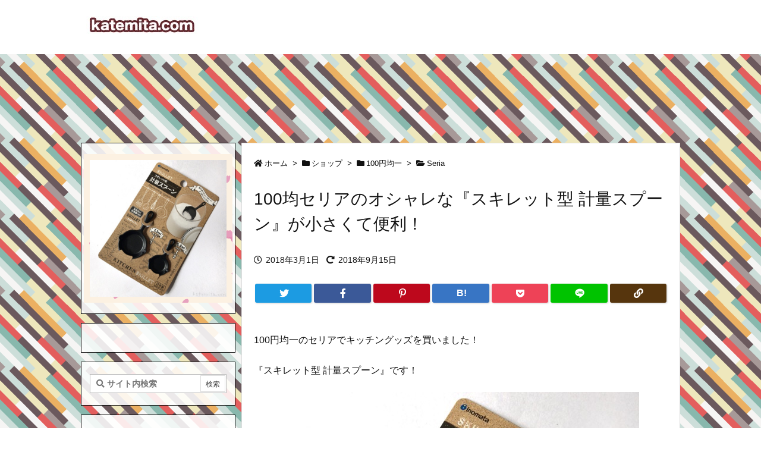

--- FILE ---
content_type: text/html; charset=UTF-8
request_url: https://katemita.com/2018/03/01/seria-skillet-measuring-spoon/
body_size: 47382
content:
<!DOCTYPE html>
<html lang="ja" itemscope itemtype="https://schema.org/WebPage">
<head prefix="og: http://ogp.me/ns# article: http://ogp.me/ns/article# fb: http://ogp.me/ns/fb#">
<meta charset="UTF-8" />
<meta http-equiv="X-UA-Compatible" content="IE=edge" />
<meta name="viewport" content="width=device-width, initial-scale=1, user-scalable=yes" />
<title>100均セリアのオシャレな『スキレット型 計量スプーン』が小さくて便利！ | 買てみた</title>
<meta name='robots' content='max-image-preview:large' />
<link rel='dns-prefetch' href='//ajax.googleapis.com' />
<link rel='dns-prefetch' href='//v0.wordpress.com' />
<link rel='dns-prefetch' href='//jetpack.wordpress.com' />
<link rel='dns-prefetch' href='//s0.wp.com' />
<link rel='dns-prefetch' href='//public-api.wordpress.com' />
<link rel='dns-prefetch' href='//0.gravatar.com' />
<link rel='dns-prefetch' href='//1.gravatar.com' />
<link rel='dns-prefetch' href='//2.gravatar.com' />
<link rel='dns-prefetch' href='//use.fontawesome.com' />
<link rel="preload" as="style" type="text/css" href="https://katemita.com/wp-content/themes/luxeritas/style.async.min.css?v=1762958264" />
<link rel="preload" as="font" type="font/woff" href="https://katemita.com/wp-content/themes/luxeritas/fonts/icomoon/fonts/icomoon.woff" crossorigin />
<!-- Google Analytics s -->
<script>  (function(i,s,o,g,r,a,m){i['GoogleAnalyticsObject']=r;i[r]=i[r]||function(){
  (i[r].q=i[r].q||[]).push(arguments)},i[r].l=1*new Date();a=s.createElement(o),
  m=s.getElementsByTagName(o)[0];a.async=1;a.src=g;m.parentNode.insertBefore(a,m)
  })(window,document,'script','https://www.google-analytics.com/analytics.js','ga');
  ga('create', 'UA-106441287-1', 'auto');
  ga('send', 'pageview');</script>
<!-- Google Analytics e -->
<link rel="canonical" href="https://katemita.com/2018/03/01/seria-skillet-measuring-spoon/" />
<link rel='shortlink' href='https://wp.me/p9b8CO-25U' />
<link rel="pingback" href="https://katemita.com/xmlrpc.php" />
<link rel="author" href="https://katemita.com/author/" />
<link rel="alternate" type="application/rss+xml" title="買てみた RSS Feed" href="https://katemita.com/feed/" />
<link rel="alternate" type="application/atom+xml" title="買てみた Atom Feed" href="https://katemita.com/feed/atom/" />
<meta name="description" content="100円均一のセリアでキッチングッズを買いました！ 『スキレット型 計量スプーン』です！ 大きい方が大さじの半分、 小さいほうが小さじの半分ですよ！ 開封 取り出してみました！ 黒色が可愛いですね。 ..." />
<meta name="keywords" content="Seria, キッチン用品" />
<meta name="theme-color" content="#7c0000">
<meta name="format-detection" content="telephone=no">
<meta property="og:type" content="article" />
<meta property="og:url" content="https://katemita.com/2018/03/01/seria-skillet-measuring-spoon/" />
<meta property="og:title" content="100均セリアのオシャレな『スキレット型 計量スプーン』が小さくて便利！ | 買てみた" />
<meta property="og:description" content="100円均一のセリアでキッチングッズを買いました！ 『スキレット型 計量スプーン』です！ 大きい方が大さじの半分、 小さいほうが小さじの半分ですよ！ 開封 取り出してみました！ 黒..." />
<meta property="og:image" content="https://katemita.com/wp-content/uploads/2018/03/katemita-2018-03-01-seria-skillet-measuring-spoon-01-logo.jpg" />
<meta property="og:image:width" content="600" />
<meta property="og:image:height" content="600" />
<meta property="og:site_name" content="買てみた" />
<meta property="og:locale" content="ja_JP" />
<meta property="article:section" content="Seria" />
<meta property="article:published_time" content="2018-03-01T20:12:50Z" />
<meta property="article:modified_time" content="2018-09-15T13:14:25Z" />
<meta name="twitter:card" content="summary_large_image" />
<meta name="twitter:domain" content="katemita.com" />
<link rel="stylesheet" id="sb_instagram_styles-css" href="//katemita.com/wp-content/plugins/instagram-feed/css/sb-instagram-2-2.min.css" media="all" />
<style id='wp-block-library-theme-inline-css'>
@charset "UTF-8";.wp-block-archives{box-sizing:border-box}.wp-block-archives-dropdown label{display:block}.wp-block-avatar{line-height:0}.wp-block-avatar,.wp-block-avatar img{box-sizing:border-box}.wp-block-avatar.aligncenter{text-align:center}.wp-block-audio{box-sizing:border-box}.wp-block-audio figcaption{margin-bottom:1em;margin-top:.5em}.wp-block-audio audio{min-width:300px;width:100%}.wp-block-button__link{box-sizing:border-box;cursor:pointer;display:inline-block;text-align:center;word-break:break-word}.wp-block-button__link.aligncenter{text-align:center}.wp-block-button__link.alignright{text-align:right}:where(.wp-block-button__link){border-radius:9999px;box-shadow:none;padding:calc(.667em + 2px) calc(1.333em + 2px);text-decoration:none}.wp-block-button[style*=text-decoration] .wp-block-button__link{text-decoration:inherit}.wp-block-buttons>.wp-block-button.has-custom-width{max-width:none}.wp-block-buttons>.wp-block-button.has-custom-width .wp-block-button__link{width:100%}.wp-block-buttons>.wp-block-button.has-custom-font-size .wp-block-button__link{font-size:inherit}.wp-block-buttons>.wp-block-button.wp-block-button__width-25{width:calc(25% - var(--wp--style--block-gap, .5em)*.75)}.wp-block-buttons>.wp-block-button.wp-block-button__width-50{width:calc(50% - var(--wp--style--block-gap, .5em)*.5)}.wp-block-buttons>.wp-block-button.wp-block-button__width-75{width:calc(75% - var(--wp--style--block-gap, .5em)*.25)}.wp-block-buttons>.wp-block-button.wp-block-button__width-100{flex-basis:100%;width:100%}.wp-block-buttons.is-vertical>.wp-block-button.wp-block-button__width-25{width:25%}.wp-block-buttons.is-vertical>.wp-block-button.wp-block-button__width-50{width:50%}.wp-block-buttons.is-vertical>.wp-block-button.wp-block-button__width-75{width:75%}.wp-block-button.is-style-squared,.wp-block-button__link.wp-block-button.is-style-squared{border-radius:0}.wp-block-button.no-border-radius,.wp-block-button__link.no-border-radius{border-radius:0!important}.wp-block-button .wp-block-button__link.is-style-outline,.wp-block-button.is-style-outline>.wp-block-button__link{border:2px solid;padding:.667em 1.333em}.wp-block-button .wp-block-button__link.is-style-outline:not(.has-text-color),.wp-block-button.is-style-outline>.wp-block-button__link:not(.has-text-color){color:currentColor}.wp-block-button .wp-block-button__link.is-style-outline:not(.has-background),.wp-block-button.is-style-outline>.wp-block-button__link:not(.has-background){background-color:transparent;background-image:none}.wp-block-button .wp-block-button__link:where(.has-border-color){border-width:initial}.wp-block-button .wp-block-button__link:where([style*=border-top-color]){border-top-width:medium}.wp-block-button .wp-block-button__link:where([style*=border-right-color]){border-right-width:medium}.wp-block-button .wp-block-button__link:where([style*=border-bottom-color]){border-bottom-width:medium}.wp-block-button .wp-block-button__link:where([style*=border-left-color]){border-left-width:medium}.wp-block-button .wp-block-button__link:where([style*=border-style]){border-width:initial}.wp-block-button .wp-block-button__link:where([style*=border-top-style]){border-top-width:medium}.wp-block-button .wp-block-button__link:where([style*=border-right-style]){border-right-width:medium}.wp-block-button .wp-block-button__link:where([style*=border-bottom-style]){border-bottom-width:medium}.wp-block-button .wp-block-button__link:where([style*=border-left-style]){border-left-width:medium}.wp-block-buttons.is-vertical{flex-direction:column}.wp-block-buttons.is-vertical>.wp-block-button:last-child{margin-bottom:0}.wp-block-buttons>.wp-block-button{display:inline-block;margin:0}.wp-block-buttons.is-content-justification-left{justify-content:flex-start}.wp-block-buttons.is-content-justification-left.is-vertical{align-items:flex-start}.wp-block-buttons.is-content-justification-center{justify-content:center}.wp-block-buttons.is-content-justification-center.is-vertical{align-items:center}.wp-block-buttons.is-content-justification-right{justify-content:flex-end}.wp-block-buttons.is-content-justification-right.is-vertical{align-items:flex-end}.wp-block-buttons.is-content-justification-space-between{justify-content:space-between}.wp-block-buttons.aligncenter{text-align:center}.wp-block-buttons:not(.is-content-justification-space-between,.is-content-justification-right,.is-content-justification-left,.is-content-justification-center) .wp-block-button.aligncenter{margin-left:auto;margin-right:auto;width:100%}.wp-block-buttons[style*=text-decoration] .wp-block-button,.wp-block-buttons[style*=text-decoration] .wp-block-button__link{text-decoration:inherit}.wp-block-buttons.has-custom-font-size .wp-block-button__link{font-size:inherit}.wp-block-button.aligncenter,.wp-block-calendar{text-align:center}.wp-block-calendar td,.wp-block-calendar th{border:1px solid;padding:.25em}.wp-block-calendar th{font-weight:400}.wp-block-calendar caption{background-color:inherit}.wp-block-calendar table{border-collapse:collapse;width:100%}.wp-block-calendar table:where(:not(.has-text-color)){color:#40464d}.wp-block-calendar table:where(:not(.has-text-color)) td,.wp-block-calendar table:where(:not(.has-text-color)) th{border-color:#ddd}.wp-block-calendar table.has-background th{background-color:inherit}.wp-block-calendar table.has-text-color th{color:inherit}:where(.wp-block-calendar table:not(.has-background) th){background:#ddd}.wp-block-categories{box-sizing:border-box}.wp-block-categories.alignleft{margin-right:2em}.wp-block-categories.alignright{margin-left:2em}.wp-block-categories.wp-block-categories-dropdown.aligncenter{text-align:center}.wp-block-code{box-sizing:border-box}.wp-block-code code{display:block;font-family:inherit;overflow-wrap:break-word;white-space:pre-wrap}.wp-block-columns{align-items:normal!important;box-sizing:border-box;display:flex;flex-wrap:wrap!important}@media (min-width:782px){.wp-block-columns{flex-wrap:nowrap!important}}.wp-block-columns.are-vertically-aligned-top{align-items:flex-start}.wp-block-columns.are-vertically-aligned-center{align-items:center}.wp-block-columns.are-vertically-aligned-bottom{align-items:flex-end}@media (max-width:781px){.wp-block-columns:not(.is-not-stacked-on-mobile)>.wp-block-column{flex-basis:100%!important}}@media (min-width:782px){.wp-block-columns:not(.is-not-stacked-on-mobile)>.wp-block-column{flex-basis:0;flex-grow:1}.wp-block-columns:not(.is-not-stacked-on-mobile)>.wp-block-column[style*=flex-basis]{flex-grow:0}}.wp-block-columns.is-not-stacked-on-mobile{flex-wrap:nowrap!important}.wp-block-columns.is-not-stacked-on-mobile>.wp-block-column{flex-basis:0;flex-grow:1}.wp-block-columns.is-not-stacked-on-mobile>.wp-block-column[style*=flex-basis]{flex-grow:0}:where(.wp-block-columns){margin-bottom:1.75em}:where(.wp-block-columns.has-background){padding:1.25em 2.375em}.wp-block-column{flex-grow:1;min-width:0;overflow-wrap:break-word;word-break:break-word}.wp-block-column.is-vertically-aligned-top{align-self:flex-start}.wp-block-column.is-vertically-aligned-center{align-self:center}.wp-block-column.is-vertically-aligned-bottom{align-self:flex-end}.wp-block-column.is-vertically-aligned-bottom,.wp-block-column.is-vertically-aligned-center,.wp-block-column.is-vertically-aligned-top{width:100%}.wp-block-post-comments{box-sizing:border-box}.wp-block-post-comments .alignleft{float:left}.wp-block-post-comments .alignright{float:right}.wp-block-post-comments .navigation:after{clear:both;content:"";display:table}.wp-block-post-comments .commentlist{clear:both;list-style:none;margin:0;padding:0}.wp-block-post-comments .commentlist .comment{min-height:2.25em;padding-left:3.25em}.wp-block-post-comments .commentlist .comment p{font-size:1em;line-height:1.8;margin:1em 0}.wp-block-post-comments .commentlist .children{list-style:none;margin:0;padding:0}.wp-block-post-comments .comment-author{line-height:1.5}.wp-block-post-comments .comment-author .avatar{border-radius:1.5em;display:block;float:left;height:2.5em;margin-right:.75em;margin-top:.5em;width:2.5em}.wp-block-post-comments .comment-author cite{font-style:normal}.wp-block-post-comments .comment-meta{font-size:.875em;line-height:1.5}.wp-block-post-comments .comment-meta b{font-weight:400}.wp-block-post-comments .comment-meta .comment-awaiting-moderation{display:block;margin-bottom:1em;margin-top:1em}.wp-block-post-comments .comment-body .commentmetadata{font-size:.875em}.wp-block-post-comments .comment-form-author label,.wp-block-post-comments .comment-form-comment label,.wp-block-post-comments .comment-form-email label,.wp-block-post-comments .comment-form-url label{display:block;margin-bottom:.25em}.wp-block-post-comments .comment-form input:not([type=submit]):not([type=checkbox]),.wp-block-post-comments .comment-form textarea{box-sizing:border-box;display:block;width:100%}.wp-block-post-comments .comment-form-cookies-consent{display:flex;gap:.25em}.wp-block-post-comments .comment-form-cookies-consent #wp-comment-cookies-consent{margin-top:.35em}.wp-block-post-comments .comment-reply-title{margin-bottom:0}.wp-block-post-comments .comment-reply-title :where(small){font-size:var(--wp--preset--font-size--medium,smaller);margin-left:.5em}.wp-block-post-comments .reply{font-size:.875em;margin-bottom:1.4em}.wp-block-post-comments input:not([type=submit]),.wp-block-post-comments textarea{border:1px solid #949494;font-family:inherit;font-size:1em}.wp-block-post-comments input:not([type=submit]):not([type=checkbox]),.wp-block-post-comments textarea{padding:calc(.667em + 2px)}:where(.wp-block-post-comments input[type=submit]){border:none}.wp-block-comments-pagination>.wp-block-comments-pagination-next,.wp-block-comments-pagination>.wp-block-comments-pagination-numbers,.wp-block-comments-pagination>.wp-block-comments-pagination-previous{margin-bottom:.5em;margin-right:.5em}.wp-block-comments-pagination>.wp-block-comments-pagination-next:last-child,.wp-block-comments-pagination>.wp-block-comments-pagination-numbers:last-child,.wp-block-comments-pagination>.wp-block-comments-pagination-previous:last-child{margin-right:0}.wp-block-comments-pagination .wp-block-comments-pagination-previous-arrow{display:inline-block;margin-right:1ch}.wp-block-comments-pagination .wp-block-comments-pagination-previous-arrow:not(.is-arrow-chevron){transform:scaleX(1)}.wp-block-comments-pagination .wp-block-comments-pagination-next-arrow{display:inline-block;margin-left:1ch}.wp-block-comments-pagination .wp-block-comments-pagination-next-arrow:not(.is-arrow-chevron){transform:scaleX(1)}.wp-block-comments-pagination.aligncenter{justify-content:center}.wp-block-comment-template{box-sizing:border-box;list-style:none;margin-bottom:0;max-width:100%;padding:0}.wp-block-comment-template li{clear:both}.wp-block-comment-template ol{list-style:none;margin-bottom:0;max-width:100%;padding-left:2rem}.wp-block-comment-template.alignleft{float:left}.wp-block-comment-template.aligncenter{margin-left:auto;margin-right:auto;width:-moz-fit-content;width:fit-content}.wp-block-comment-template.alignright{float:right}.wp-block-cover,.wp-block-cover-image{align-items:center;background-position:50%;box-sizing:border-box;display:flex;justify-content:center;min-height:430px;overflow:hidden;overflow:clip;padding:1em;position:relative}.wp-block-cover .has-background-dim:not([class*=-background-color]),.wp-block-cover-image .has-background-dim:not([class*=-background-color]),.wp-block-cover-image.has-background-dim:not([class*=-background-color]),.wp-block-cover.has-background-dim:not([class*=-background-color]){background-color:#000}.wp-block-cover .has-background-dim.has-background-gradient,.wp-block-cover-image .has-background-dim.has-background-gradient{background-color:transparent}.wp-block-cover-image.has-background-dim:before,.wp-block-cover.has-background-dim:before{background-color:inherit;content:""}.wp-block-cover .wp-block-cover__background,.wp-block-cover .wp-block-cover__gradient-background,.wp-block-cover-image .wp-block-cover__background,.wp-block-cover-image .wp-block-cover__gradient-background,.wp-block-cover-image.has-background-dim:not(.has-background-gradient):before,.wp-block-cover.has-background-dim:not(.has-background-gradient):before{bottom:0;left:0;opacity:.5;position:absolute;right:0;top:0;z-index:1}.wp-block-cover-image.has-background-dim.has-background-dim-10 .wp-block-cover__background,.wp-block-cover-image.has-background-dim.has-background-dim-10 .wp-block-cover__gradient-background,.wp-block-cover-image.has-background-dim.has-background-dim-10:not(.has-background-gradient):before,.wp-block-cover.has-background-dim.has-background-dim-10 .wp-block-cover__background,.wp-block-cover.has-background-dim.has-background-dim-10 .wp-block-cover__gradient-background,.wp-block-cover.has-background-dim.has-background-dim-10:not(.has-background-gradient):before{opacity:.1}.wp-block-cover-image.has-background-dim.has-background-dim-20 .wp-block-cover__background,.wp-block-cover-image.has-background-dim.has-background-dim-20 .wp-block-cover__gradient-background,.wp-block-cover-image.has-background-dim.has-background-dim-20:not(.has-background-gradient):before,.wp-block-cover.has-background-dim.has-background-dim-20 .wp-block-cover__background,.wp-block-cover.has-background-dim.has-background-dim-20 .wp-block-cover__gradient-background,.wp-block-cover.has-background-dim.has-background-dim-20:not(.has-background-gradient):before{opacity:.2}.wp-block-cover-image.has-background-dim.has-background-dim-30 .wp-block-cover__background,.wp-block-cover-image.has-background-dim.has-background-dim-30 .wp-block-cover__gradient-background,.wp-block-cover-image.has-background-dim.has-background-dim-30:not(.has-background-gradient):before,.wp-block-cover.has-background-dim.has-background-dim-30 .wp-block-cover__background,.wp-block-cover.has-background-dim.has-background-dim-30 .wp-block-cover__gradient-background,.wp-block-cover.has-background-dim.has-background-dim-30:not(.has-background-gradient):before{opacity:.3}.wp-block-cover-image.has-background-dim.has-background-dim-40 .wp-block-cover__background,.wp-block-cover-image.has-background-dim.has-background-dim-40 .wp-block-cover__gradient-background,.wp-block-cover-image.has-background-dim.has-background-dim-40:not(.has-background-gradient):before,.wp-block-cover.has-background-dim.has-background-dim-40 .wp-block-cover__background,.wp-block-cover.has-background-dim.has-background-dim-40 .wp-block-cover__gradient-background,.wp-block-cover.has-background-dim.has-background-dim-40:not(.has-background-gradient):before{opacity:.4}.wp-block-cover-image.has-background-dim.has-background-dim-50 .wp-block-cover__background,.wp-block-cover-image.has-background-dim.has-background-dim-50 .wp-block-cover__gradient-background,.wp-block-cover-image.has-background-dim.has-background-dim-50:not(.has-background-gradient):before,.wp-block-cover.has-background-dim.has-background-dim-50 .wp-block-cover__background,.wp-block-cover.has-background-dim.has-background-dim-50 .wp-block-cover__gradient-background,.wp-block-cover.has-background-dim.has-background-dim-50:not(.has-background-gradient):before{opacity:.5}.wp-block-cover-image.has-background-dim.has-background-dim-60 .wp-block-cover__background,.wp-block-cover-image.has-background-dim.has-background-dim-60 .wp-block-cover__gradient-background,.wp-block-cover-image.has-background-dim.has-background-dim-60:not(.has-background-gradient):before,.wp-block-cover.has-background-dim.has-background-dim-60 .wp-block-cover__background,.wp-block-cover.has-background-dim.has-background-dim-60 .wp-block-cover__gradient-background,.wp-block-cover.has-background-dim.has-background-dim-60:not(.has-background-gradient):before{opacity:.6}.wp-block-cover-image.has-background-dim.has-background-dim-70 .wp-block-cover__background,.wp-block-cover-image.has-background-dim.has-background-dim-70 .wp-block-cover__gradient-background,.wp-block-cover-image.has-background-dim.has-background-dim-70:not(.has-background-gradient):before,.wp-block-cover.has-background-dim.has-background-dim-70 .wp-block-cover__background,.wp-block-cover.has-background-dim.has-background-dim-70 .wp-block-cover__gradient-background,.wp-block-cover.has-background-dim.has-background-dim-70:not(.has-background-gradient):before{opacity:.7}.wp-block-cover-image.has-background-dim.has-background-dim-80 .wp-block-cover__background,.wp-block-cover-image.has-background-dim.has-background-dim-80 .wp-block-cover__gradient-background,.wp-block-cover-image.has-background-dim.has-background-dim-80:not(.has-background-gradient):before,.wp-block-cover.has-background-dim.has-background-dim-80 .wp-block-cover__background,.wp-block-cover.has-background-dim.has-background-dim-80 .wp-block-cover__gradient-background,.wp-block-cover.has-background-dim.has-background-dim-80:not(.has-background-gradient):before{opacity:.8}.wp-block-cover-image.has-background-dim.has-background-dim-90 .wp-block-cover__background,.wp-block-cover-image.has-background-dim.has-background-dim-90 .wp-block-cover__gradient-background,.wp-block-cover-image.has-background-dim.has-background-dim-90:not(.has-background-gradient):before,.wp-block-cover.has-background-dim.has-background-dim-90 .wp-block-cover__background,.wp-block-cover.has-background-dim.has-background-dim-90 .wp-block-cover__gradient-background,.wp-block-cover.has-background-dim.has-background-dim-90:not(.has-background-gradient):before{opacity:.9}.wp-block-cover-image.has-background-dim.has-background-dim-100 .wp-block-cover__background,.wp-block-cover-image.has-background-dim.has-background-dim-100 .wp-block-cover__gradient-background,.wp-block-cover-image.has-background-dim.has-background-dim-100:not(.has-background-gradient):before,.wp-block-cover.has-background-dim.has-background-dim-100 .wp-block-cover__background,.wp-block-cover.has-background-dim.has-background-dim-100 .wp-block-cover__gradient-background,.wp-block-cover.has-background-dim.has-background-dim-100:not(.has-background-gradient):before{opacity:1}.wp-block-cover .wp-block-cover__background.has-background-dim.has-background-dim-0,.wp-block-cover .wp-block-cover__gradient-background.has-background-dim.has-background-dim-0,.wp-block-cover-image .wp-block-cover__background.has-background-dim.has-background-dim-0,.wp-block-cover-image .wp-block-cover__gradient-background.has-background-dim.has-background-dim-0{opacity:0}.wp-block-cover .wp-block-cover__background.has-background-dim.has-background-dim-10,.wp-block-cover .wp-block-cover__gradient-background.has-background-dim.has-background-dim-10,.wp-block-cover-image .wp-block-cover__background.has-background-dim.has-background-dim-10,.wp-block-cover-image .wp-block-cover__gradient-background.has-background-dim.has-background-dim-10{opacity:.1}.wp-block-cover .wp-block-cover__background.has-background-dim.has-background-dim-20,.wp-block-cover .wp-block-cover__gradient-background.has-background-dim.has-background-dim-20,.wp-block-cover-image .wp-block-cover__background.has-background-dim.has-background-dim-20,.wp-block-cover-image .wp-block-cover__gradient-background.has-background-dim.has-background-dim-20{opacity:.2}.wp-block-cover .wp-block-cover__background.has-background-dim.has-background-dim-30,.wp-block-cover .wp-block-cover__gradient-background.has-background-dim.has-background-dim-30,.wp-block-cover-image .wp-block-cover__background.has-background-dim.has-background-dim-30,.wp-block-cover-image .wp-block-cover__gradient-background.has-background-dim.has-background-dim-30{opacity:.3}.wp-block-cover .wp-block-cover__background.has-background-dim.has-background-dim-40,.wp-block-cover .wp-block-cover__gradient-background.has-background-dim.has-background-dim-40,.wp-block-cover-image .wp-block-cover__background.has-background-dim.has-background-dim-40,.wp-block-cover-image .wp-block-cover__gradient-background.has-background-dim.has-background-dim-40{opacity:.4}.wp-block-cover .wp-block-cover__background.has-background-dim.has-background-dim-50,.wp-block-cover .wp-block-cover__gradient-background.has-background-dim.has-background-dim-50,.wp-block-cover-image .wp-block-cover__background.has-background-dim.has-background-dim-50,.wp-block-cover-image .wp-block-cover__gradient-background.has-background-dim.has-background-dim-50{opacity:.5}.wp-block-cover .wp-block-cover__background.has-background-dim.has-background-dim-60,.wp-block-cover .wp-block-cover__gradient-background.has-background-dim.has-background-dim-60,.wp-block-cover-image .wp-block-cover__background.has-background-dim.has-background-dim-60,.wp-block-cover-image .wp-block-cover__gradient-background.has-background-dim.has-background-dim-60{opacity:.6}.wp-block-cover .wp-block-cover__background.has-background-dim.has-background-dim-70,.wp-block-cover .wp-block-cover__gradient-background.has-background-dim.has-background-dim-70,.wp-block-cover-image .wp-block-cover__background.has-background-dim.has-background-dim-70,.wp-block-cover-image .wp-block-cover__gradient-background.has-background-dim.has-background-dim-70{opacity:.7}.wp-block-cover .wp-block-cover__background.has-background-dim.has-background-dim-80,.wp-block-cover .wp-block-cover__gradient-background.has-background-dim.has-background-dim-80,.wp-block-cover-image .wp-block-cover__background.has-background-dim.has-background-dim-80,.wp-block-cover-image .wp-block-cover__gradient-background.has-background-dim.has-background-dim-80{opacity:.8}.wp-block-cover .wp-block-cover__background.has-background-dim.has-background-dim-90,.wp-block-cover .wp-block-cover__gradient-background.has-background-dim.has-background-dim-90,.wp-block-cover-image .wp-block-cover__background.has-background-dim.has-background-dim-90,.wp-block-cover-image .wp-block-cover__gradient-background.has-background-dim.has-background-dim-90{opacity:.9}.wp-block-cover .wp-block-cover__background.has-background-dim.has-background-dim-100,.wp-block-cover .wp-block-cover__gradient-background.has-background-dim.has-background-dim-100,.wp-block-cover-image .wp-block-cover__background.has-background-dim.has-background-dim-100,.wp-block-cover-image .wp-block-cover__gradient-background.has-background-dim.has-background-dim-100{opacity:1}.wp-block-cover-image.alignleft,.wp-block-cover-image.alignright,.wp-block-cover.alignleft,.wp-block-cover.alignright{max-width:420px;width:100%}.wp-block-cover-image:after,.wp-block-cover:after{content:"";display:block;font-size:0;min-height:inherit}@supports (position:sticky){.wp-block-cover-image:after,.wp-block-cover:after{content:none}}.wp-block-cover-image.aligncenter,.wp-block-cover-image.alignleft,.wp-block-cover-image.alignright,.wp-block-cover.aligncenter,.wp-block-cover.alignleft,.wp-block-cover.alignright{display:flex}.wp-block-cover .wp-block-cover__inner-container,.wp-block-cover-image .wp-block-cover__inner-container{color:inherit;width:100%;z-index:1}.wp-block-cover h1:not(.has-text-color),.wp-block-cover h2:not(.has-text-color),.wp-block-cover h3:not(.has-text-color),.wp-block-cover h4:not(.has-text-color),.wp-block-cover h5:not(.has-text-color),.wp-block-cover h6:not(.has-text-color),.wp-block-cover p:not(.has-text-color),.wp-block-cover-image h1:not(.has-text-color),.wp-block-cover-image h2:not(.has-text-color),.wp-block-cover-image h3:not(.has-text-color),.wp-block-cover-image h4:not(.has-text-color),.wp-block-cover-image h5:not(.has-text-color),.wp-block-cover-image h6:not(.has-text-color),.wp-block-cover-image p:not(.has-text-color){color:inherit}.wp-block-cover-image.is-position-top-left,.wp-block-cover.is-position-top-left{align-items:flex-start;justify-content:flex-start}.wp-block-cover-image.is-position-top-center,.wp-block-cover.is-position-top-center{align-items:flex-start;justify-content:center}.wp-block-cover-image.is-position-top-right,.wp-block-cover.is-position-top-right{align-items:flex-start;justify-content:flex-end}.wp-block-cover-image.is-position-center-left,.wp-block-cover.is-position-center-left{align-items:center;justify-content:flex-start}.wp-block-cover-image.is-position-center-center,.wp-block-cover.is-position-center-center{align-items:center;justify-content:center}.wp-block-cover-image.is-position-center-right,.wp-block-cover.is-position-center-right{align-items:center;justify-content:flex-end}.wp-block-cover-image.is-position-bottom-left,.wp-block-cover.is-position-bottom-left{align-items:flex-end;justify-content:flex-start}.wp-block-cover-image.is-position-bottom-center,.wp-block-cover.is-position-bottom-center{align-items:flex-end;justify-content:center}.wp-block-cover-image.is-position-bottom-right,.wp-block-cover.is-position-bottom-right{align-items:flex-end;justify-content:flex-end}.wp-block-cover-image.has-custom-content-position.has-custom-content-position .wp-block-cover__inner-container,.wp-block-cover.has-custom-content-position.has-custom-content-position .wp-block-cover__inner-container{margin:0;width:auto}.wp-block-cover .wp-block-cover__image-background,.wp-block-cover video.wp-block-cover__video-background,.wp-block-cover-image .wp-block-cover__image-background,.wp-block-cover-image video.wp-block-cover__video-background{border:none;bottom:0;box-shadow:none;height:100%;left:0;margin:0;max-height:none;max-width:none;object-fit:cover;outline:none;padding:0;position:absolute;right:0;top:0;width:100%}.wp-block-cover-image.has-parallax,.wp-block-cover.has-parallax,.wp-block-cover__image-background.has-parallax,video.wp-block-cover__video-background.has-parallax{background-attachment:fixed;background-repeat:no-repeat;background-size:cover}@supports (-webkit-touch-callout:inherit){.wp-block-cover-image.has-parallax,.wp-block-cover.has-parallax,.wp-block-cover__image-background.has-parallax,video.wp-block-cover__video-background.has-parallax{background-attachment:scroll}}@media (prefers-reduced-motion:reduce){.wp-block-cover-image.has-parallax,.wp-block-cover.has-parallax,.wp-block-cover__image-background.has-parallax,video.wp-block-cover__video-background.has-parallax{background-attachment:scroll}}.wp-block-cover-image.is-repeated,.wp-block-cover.is-repeated,.wp-block-cover__image-background.is-repeated,video.wp-block-cover__video-background.is-repeated{background-repeat:repeat;background-size:auto}.wp-block-cover__image-background,.wp-block-cover__video-background{z-index:0}.wp-block-cover-image-text,.wp-block-cover-image-text a,.wp-block-cover-image-text a:active,.wp-block-cover-image-text a:focus,.wp-block-cover-image-text a:hover,.wp-block-cover-text,.wp-block-cover-text a,.wp-block-cover-text a:active,.wp-block-cover-text a:focus,.wp-block-cover-text a:hover,section.wp-block-cover-image h2,section.wp-block-cover-image h2 a,section.wp-block-cover-image h2 a:active,section.wp-block-cover-image h2 a:focus,section.wp-block-cover-image h2 a:hover{color:#fff}.wp-block-cover-image .wp-block-cover.has-left-content{justify-content:flex-start}.wp-block-cover-image .wp-block-cover.has-right-content{justify-content:flex-end}.wp-block-cover-image.has-left-content .wp-block-cover-image-text,.wp-block-cover.has-left-content .wp-block-cover-text,section.wp-block-cover-image.has-left-content>h2{margin-left:0;text-align:left}.wp-block-cover-image.has-right-content .wp-block-cover-image-text,.wp-block-cover.has-right-content .wp-block-cover-text,section.wp-block-cover-image.has-right-content>h2{margin-right:0;text-align:right}.wp-block-cover .wp-block-cover-text,.wp-block-cover-image .wp-block-cover-image-text,section.wp-block-cover-image>h2{font-size:2em;line-height:1.25;margin-bottom:0;max-width:840px;padding:.44em;text-align:center;z-index:1}:where(.wp-block-cover-image:not(.has-text-color)),:where(.wp-block-cover:not(.has-text-color)){color:#fff}:where(.wp-block-cover-image.is-light:not(.has-text-color)),:where(.wp-block-cover.is-light:not(.has-text-color)){color:#000}.wp-block-details{box-sizing:border-box;overflow:hidden}.wp-block-details summary{cursor:pointer}.wp-block-details>:not(summary){margin-block-end:0;margin-block-start:var(--wp--style--block-gap)}.wp-block-details>:last-child{margin-bottom:0}.wp-block-embed.alignleft,.wp-block-embed.alignright,.wp-block[data-align=left]>[data-type="core/embed"],.wp-block[data-align=right]>[data-type="core/embed"]{max-width:360px;width:100%}.wp-block-embed.alignleft .wp-block-embed__wrapper,.wp-block-embed.alignright .wp-block-embed__wrapper,.wp-block[data-align=left]>[data-type="core/embed"] .wp-block-embed__wrapper,.wp-block[data-align=right]>[data-type="core/embed"] .wp-block-embed__wrapper{min-width:280px}.wp-block-cover .wp-block-embed{min-height:240px;min-width:320px}.wp-block-embed{overflow-wrap:break-word}.wp-block-embed figcaption{margin-bottom:1em;margin-top:.5em}.wp-block-embed iframe{max-width:100%}.wp-block-embed__wrapper{position:relative}.wp-embed-responsive .wp-has-aspect-ratio .wp-block-embed__wrapper:before{content:"";display:block;padding-top:50%}.wp-embed-responsive .wp-has-aspect-ratio iframe{bottom:0;height:100%;left:0;position:absolute;right:0;top:0;width:100%}.wp-embed-responsive .wp-embed-aspect-21-9 .wp-block-embed__wrapper:before{padding-top:42.85%}.wp-embed-responsive .wp-embed-aspect-18-9 .wp-block-embed__wrapper:before{padding-top:50%}.wp-embed-responsive .wp-embed-aspect-16-9 .wp-block-embed__wrapper:before{padding-top:56.25%}.wp-embed-responsive .wp-embed-aspect-4-3 .wp-block-embed__wrapper:before{padding-top:75%}.wp-embed-responsive .wp-embed-aspect-1-1 .wp-block-embed__wrapper:before{padding-top:100%}.wp-embed-responsive .wp-embed-aspect-9-16 .wp-block-embed__wrapper:before{padding-top:177.77%}.wp-embed-responsive .wp-embed-aspect-1-2 .wp-block-embed__wrapper:before{padding-top:200%}.wp-block-file:not(.wp-element-button){font-size:.8em}.wp-block-file.aligncenter{text-align:center}.wp-block-file.alignright{text-align:right}.wp-block-file *+.wp-block-file__button{margin-left:.75em}:where(.wp-block-file){margin-bottom:1.5em}.wp-block-file__embed{margin-bottom:1em}:where(.wp-block-file__button){border-radius:2em;display:inline-block;padding:.5em 1em}:where(.wp-block-file__button):is(a):active,:where(.wp-block-file__button):is(a):focus,:where(.wp-block-file__button):is(a):hover,:where(.wp-block-file__button):is(a):visited{box-shadow:none;color:#fff;opacity:.85;text-decoration:none}.blocks-gallery-grid:not(.has-nested-images),.wp-block-gallery:not(.has-nested-images){display:flex;flex-wrap:wrap;list-style-type:none;margin:0;padding:0}.blocks-gallery-grid:not(.has-nested-images) .blocks-gallery-image,.blocks-gallery-grid:not(.has-nested-images) .blocks-gallery-item,.wp-block-gallery:not(.has-nested-images) .blocks-gallery-image,.wp-block-gallery:not(.has-nested-images) .blocks-gallery-item{display:flex;flex-direction:column;flex-grow:1;justify-content:center;margin:0 1em 1em 0;position:relative;width:calc(50% - 1em)}.blocks-gallery-grid:not(.has-nested-images) .blocks-gallery-image:nth-of-type(2n),.blocks-gallery-grid:not(.has-nested-images) .blocks-gallery-item:nth-of-type(2n),.wp-block-gallery:not(.has-nested-images) .blocks-gallery-image:nth-of-type(2n),.wp-block-gallery:not(.has-nested-images) .blocks-gallery-item:nth-of-type(2n){margin-right:0}.blocks-gallery-grid:not(.has-nested-images) .blocks-gallery-image figure,.blocks-gallery-grid:not(.has-nested-images) .blocks-gallery-item figure,.wp-block-gallery:not(.has-nested-images) .blocks-gallery-image figure,.wp-block-gallery:not(.has-nested-images) .blocks-gallery-item figure{align-items:flex-end;display:flex;height:100%;justify-content:flex-start;margin:0}.blocks-gallery-grid:not(.has-nested-images) .blocks-gallery-image img,.blocks-gallery-grid:not(.has-nested-images) .blocks-gallery-item img,.wp-block-gallery:not(.has-nested-images) .blocks-gallery-image img,.wp-block-gallery:not(.has-nested-images) .blocks-gallery-item img{display:block;height:auto;max-width:100%;width:auto}.blocks-gallery-grid:not(.has-nested-images) .blocks-gallery-image figcaption,.blocks-gallery-grid:not(.has-nested-images) .blocks-gallery-item figcaption,.wp-block-gallery:not(.has-nested-images) .blocks-gallery-image figcaption,.wp-block-gallery:not(.has-nested-images) .blocks-gallery-item figcaption{background:linear-gradient(0deg,rgba(0,0,0,.7),rgba(0,0,0,.3) 70%,transparent);bottom:0;box-sizing:border-box;color:#fff;font-size:.8em;margin:0;max-height:100%;overflow:auto;padding:3em .77em .7em;position:absolute;text-align:center;width:100%;z-index:2}.blocks-gallery-grid:not(.has-nested-images) .blocks-gallery-image figcaption img,.blocks-gallery-grid:not(.has-nested-images) .blocks-gallery-item figcaption img,.wp-block-gallery:not(.has-nested-images) .blocks-gallery-image figcaption img,.wp-block-gallery:not(.has-nested-images) .blocks-gallery-item figcaption img{display:inline}.blocks-gallery-grid:not(.has-nested-images) figcaption,.wp-block-gallery:not(.has-nested-images) figcaption{flex-grow:1}.blocks-gallery-grid:not(.has-nested-images).is-cropped .blocks-gallery-image a,.blocks-gallery-grid:not(.has-nested-images).is-cropped .blocks-gallery-image img,.blocks-gallery-grid:not(.has-nested-images).is-cropped .blocks-gallery-item a,.blocks-gallery-grid:not(.has-nested-images).is-cropped .blocks-gallery-item img,.wp-block-gallery:not(.has-nested-images).is-cropped .blocks-gallery-image a,.wp-block-gallery:not(.has-nested-images).is-cropped .blocks-gallery-image img,.wp-block-gallery:not(.has-nested-images).is-cropped .blocks-gallery-item a,.wp-block-gallery:not(.has-nested-images).is-cropped .blocks-gallery-item img{flex:1;height:100%;object-fit:cover;width:100%}.blocks-gallery-grid:not(.has-nested-images).columns-1 .blocks-gallery-image,.blocks-gallery-grid:not(.has-nested-images).columns-1 .blocks-gallery-item,.wp-block-gallery:not(.has-nested-images).columns-1 .blocks-gallery-image,.wp-block-gallery:not(.has-nested-images).columns-1 .blocks-gallery-item{margin-right:0;width:100%}@media (min-width:600px){.blocks-gallery-grid:not(.has-nested-images).columns-3 .blocks-gallery-image,.blocks-gallery-grid:not(.has-nested-images).columns-3 .blocks-gallery-item,.wp-block-gallery:not(.has-nested-images).columns-3 .blocks-gallery-image,.wp-block-gallery:not(.has-nested-images).columns-3 .blocks-gallery-item{margin-right:1em;width:calc(33.33333% - .66667em)}.blocks-gallery-grid:not(.has-nested-images).columns-4 .blocks-gallery-image,.blocks-gallery-grid:not(.has-nested-images).columns-4 .blocks-gallery-item,.wp-block-gallery:not(.has-nested-images).columns-4 .blocks-gallery-image,.wp-block-gallery:not(.has-nested-images).columns-4 .blocks-gallery-item{margin-right:1em;width:calc(25% - .75em)}.blocks-gallery-grid:not(.has-nested-images).columns-5 .blocks-gallery-image,.blocks-gallery-grid:not(.has-nested-images).columns-5 .blocks-gallery-item,.wp-block-gallery:not(.has-nested-images).columns-5 .blocks-gallery-image,.wp-block-gallery:not(.has-nested-images).columns-5 .blocks-gallery-item{margin-right:1em;width:calc(20% - .8em)}.blocks-gallery-grid:not(.has-nested-images).columns-6 .blocks-gallery-image,.blocks-gallery-grid:not(.has-nested-images).columns-6 .blocks-gallery-item,.wp-block-gallery:not(.has-nested-images).columns-6 .blocks-gallery-image,.wp-block-gallery:not(.has-nested-images).columns-6 .blocks-gallery-item{margin-right:1em;width:calc(16.66667% - .83333em)}.blocks-gallery-grid:not(.has-nested-images).columns-7 .blocks-gallery-image,.blocks-gallery-grid:not(.has-nested-images).columns-7 .blocks-gallery-item,.wp-block-gallery:not(.has-nested-images).columns-7 .blocks-gallery-image,.wp-block-gallery:not(.has-nested-images).columns-7 .blocks-gallery-item{margin-right:1em;width:calc(14.28571% - .85714em)}.blocks-gallery-grid:not(.has-nested-images).columns-8 .blocks-gallery-image,.blocks-gallery-grid:not(.has-nested-images).columns-8 .blocks-gallery-item,.wp-block-gallery:not(.has-nested-images).columns-8 .blocks-gallery-image,.wp-block-gallery:not(.has-nested-images).columns-8 .blocks-gallery-item{margin-right:1em;width:calc(12.5% - .875em)}.blocks-gallery-grid:not(.has-nested-images).columns-1 .blocks-gallery-image:nth-of-type(1n),.blocks-gallery-grid:not(.has-nested-images).columns-1 .blocks-gallery-item:nth-of-type(1n),.blocks-gallery-grid:not(.has-nested-images).columns-2 .blocks-gallery-image:nth-of-type(2n),.blocks-gallery-grid:not(.has-nested-images).columns-2 .blocks-gallery-item:nth-of-type(2n),.blocks-gallery-grid:not(.has-nested-images).columns-3 .blocks-gallery-image:nth-of-type(3n),.blocks-gallery-grid:not(.has-nested-images).columns-3 .blocks-gallery-item:nth-of-type(3n),.blocks-gallery-grid:not(.has-nested-images).columns-4 .blocks-gallery-image:nth-of-type(4n),.blocks-gallery-grid:not(.has-nested-images).columns-4 .blocks-gallery-item:nth-of-type(4n),.blocks-gallery-grid:not(.has-nested-images).columns-5 .blocks-gallery-image:nth-of-type(5n),.blocks-gallery-grid:not(.has-nested-images).columns-5 .blocks-gallery-item:nth-of-type(5n),.blocks-gallery-grid:not(.has-nested-images).columns-6 .blocks-gallery-image:nth-of-type(6n),.blocks-gallery-grid:not(.has-nested-images).columns-6 .blocks-gallery-item:nth-of-type(6n),.blocks-gallery-grid:not(.has-nested-images).columns-7 .blocks-gallery-image:nth-of-type(7n),.blocks-gallery-grid:not(.has-nested-images).columns-7 .blocks-gallery-item:nth-of-type(7n),.blocks-gallery-grid:not(.has-nested-images).columns-8 .blocks-gallery-image:nth-of-type(8n),.blocks-gallery-grid:not(.has-nested-images).columns-8 .blocks-gallery-item:nth-of-type(8n),.wp-block-gallery:not(.has-nested-images).columns-1 .blocks-gallery-image:nth-of-type(1n),.wp-block-gallery:not(.has-nested-images).columns-1 .blocks-gallery-item:nth-of-type(1n),.wp-block-gallery:not(.has-nested-images).columns-2 .blocks-gallery-image:nth-of-type(2n),.wp-block-gallery:not(.has-nested-images).columns-2 .blocks-gallery-item:nth-of-type(2n),.wp-block-gallery:not(.has-nested-images).columns-3 .blocks-gallery-image:nth-of-type(3n),.wp-block-gallery:not(.has-nested-images).columns-3 .blocks-gallery-item:nth-of-type(3n),.wp-block-gallery:not(.has-nested-images).columns-4 .blocks-gallery-image:nth-of-type(4n),.wp-block-gallery:not(.has-nested-images).columns-4 .blocks-gallery-item:nth-of-type(4n),.wp-block-gallery:not(.has-nested-images).columns-5 .blocks-gallery-image:nth-of-type(5n),.wp-block-gallery:not(.has-nested-images).columns-5 .blocks-gallery-item:nth-of-type(5n),.wp-block-gallery:not(.has-nested-images).columns-6 .blocks-gallery-image:nth-of-type(6n),.wp-block-gallery:not(.has-nested-images).columns-6 .blocks-gallery-item:nth-of-type(6n),.wp-block-gallery:not(.has-nested-images).columns-7 .blocks-gallery-image:nth-of-type(7n),.wp-block-gallery:not(.has-nested-images).columns-7 .blocks-gallery-item:nth-of-type(7n),.wp-block-gallery:not(.has-nested-images).columns-8 .blocks-gallery-image:nth-of-type(8n),.wp-block-gallery:not(.has-nested-images).columns-8 .blocks-gallery-item:nth-of-type(8n){margin-right:0}}.blocks-gallery-grid:not(.has-nested-images) .blocks-gallery-image:last-child,.blocks-gallery-grid:not(.has-nested-images) .blocks-gallery-item:last-child,.wp-block-gallery:not(.has-nested-images) .blocks-gallery-image:last-child,.wp-block-gallery:not(.has-nested-images) .blocks-gallery-item:last-child{margin-right:0}.blocks-gallery-grid:not(.has-nested-images).alignleft,.blocks-gallery-grid:not(.has-nested-images).alignright,.wp-block-gallery:not(.has-nested-images).alignleft,.wp-block-gallery:not(.has-nested-images).alignright{max-width:420px;width:100%}.blocks-gallery-grid:not(.has-nested-images).aligncenter .blocks-gallery-item figure,.wp-block-gallery:not(.has-nested-images).aligncenter .blocks-gallery-item figure{justify-content:center}.wp-block-gallery:not(.is-cropped) .blocks-gallery-item{align-self:flex-start}figure.wp-block-gallery.has-nested-images{align-items:normal}.wp-block-gallery.has-nested-images figure.wp-block-image:not(#individual-image){margin:0;width:calc(50% - var(--wp--style--unstable-gallery-gap, 16px)/2)}.wp-block-gallery.has-nested-images figure.wp-block-image{box-sizing:border-box;display:flex;flex-direction:column;flex-grow:1;justify-content:center;max-width:100%;position:relative}.wp-block-gallery.has-nested-images figure.wp-block-image>a,.wp-block-gallery.has-nested-images figure.wp-block-image>div{flex-direction:column;flex-grow:1;margin:0}.wp-block-gallery.has-nested-images figure.wp-block-image img{display:block;height:auto;max-width:100%!important;width:auto}.wp-block-gallery.has-nested-images figure.wp-block-image figcaption{background:linear-gradient(0deg,rgba(0,0,0,.7),rgba(0,0,0,.3) 70%,transparent);bottom:0;box-sizing:border-box;color:#fff;font-size:13px;left:0;margin-bottom:0;max-height:60%;overflow:auto;padding:0 8px 8px;position:absolute;text-align:center;width:100%}.wp-block-gallery.has-nested-images figure.wp-block-image figcaption img{display:inline}.wp-block-gallery.has-nested-images figure.wp-block-image figcaption a{color:inherit}.wp-block-gallery.has-nested-images figure.wp-block-image.has-custom-border img{box-sizing:border-box}.wp-block-gallery.has-nested-images figure.wp-block-image.has-custom-border>a,.wp-block-gallery.has-nested-images figure.wp-block-image.has-custom-border>div,.wp-block-gallery.has-nested-images figure.wp-block-image.is-style-rounded>a,.wp-block-gallery.has-nested-images figure.wp-block-image.is-style-rounded>div{flex:1 1 auto}.wp-block-gallery.has-nested-images figure.wp-block-image.has-custom-border figcaption,.wp-block-gallery.has-nested-images figure.wp-block-image.is-style-rounded figcaption{background:none;color:inherit;flex:initial;margin:0;padding:10px 10px 9px;position:relative}.wp-block-gallery.has-nested-images figcaption{flex-basis:100%;flex-grow:1;text-align:center}.wp-block-gallery.has-nested-images:not(.is-cropped) figure.wp-block-image:not(#individual-image){margin-bottom:auto;margin-top:0}.wp-block-gallery.has-nested-images.is-cropped figure.wp-block-image:not(#individual-image){align-self:inherit}.wp-block-gallery.has-nested-images.is-cropped figure.wp-block-image:not(#individual-image)>a,.wp-block-gallery.has-nested-images.is-cropped figure.wp-block-image:not(#individual-image)>div:not(.components-drop-zone){display:flex}.wp-block-gallery.has-nested-images.is-cropped figure.wp-block-image:not(#individual-image) a,.wp-block-gallery.has-nested-images.is-cropped figure.wp-block-image:not(#individual-image) img{flex:1 0 0%;height:100%;object-fit:cover;width:100%}.wp-block-gallery.has-nested-images.columns-1 figure.wp-block-image:not(#individual-image){width:100%}@media (min-width:600px){.wp-block-gallery.has-nested-images.columns-3 figure.wp-block-image:not(#individual-image){width:calc(33.33333% - var(--wp--style--unstable-gallery-gap, 16px)*.66667)}.wp-block-gallery.has-nested-images.columns-4 figure.wp-block-image:not(#individual-image){width:calc(25% - var(--wp--style--unstable-gallery-gap, 16px)*.75)}.wp-block-gallery.has-nested-images.columns-5 figure.wp-block-image:not(#individual-image){width:calc(20% - var(--wp--style--unstable-gallery-gap, 16px)*.8)}.wp-block-gallery.has-nested-images.columns-6 figure.wp-block-image:not(#individual-image){width:calc(16.66667% - var(--wp--style--unstable-gallery-gap, 16px)*.83333)}.wp-block-gallery.has-nested-images.columns-7 figure.wp-block-image:not(#individual-image){width:calc(14.28571% - var(--wp--style--unstable-gallery-gap, 16px)*.85714)}.wp-block-gallery.has-nested-images.columns-8 figure.wp-block-image:not(#individual-image){width:calc(12.5% - var(--wp--style--unstable-gallery-gap, 16px)*.875)}.wp-block-gallery.has-nested-images.columns-default figure.wp-block-image:not(#individual-image){width:calc(33.33% - var(--wp--style--unstable-gallery-gap, 16px)*.66667)}.wp-block-gallery.has-nested-images.columns-default figure.wp-block-image:not(#individual-image):first-child:nth-last-child(2),.wp-block-gallery.has-nested-images.columns-default figure.wp-block-image:not(#individual-image):first-child:nth-last-child(2)~figure.wp-block-image:not(#individual-image){width:calc(50% - var(--wp--style--unstable-gallery-gap, 16px)*.5)}.wp-block-gallery.has-nested-images.columns-default figure.wp-block-image:not(#individual-image):first-child:last-child{width:100%}}.wp-block-gallery.has-nested-images.alignleft,.wp-block-gallery.has-nested-images.alignright{max-width:420px;width:100%}.wp-block-gallery.has-nested-images.aligncenter{justify-content:center}.wp-block-group{box-sizing:border-box}h1.has-background,h2.has-background,h3.has-background,h4.has-background,h5.has-background,h6.has-background{padding:1.25em 2.375em}.wp-block-image img{box-sizing:border-box;height:auto;max-width:100%;vertical-align:bottom}.wp-block-image[style*=border-radius] img,.wp-block-image[style*=border-radius]>a{border-radius:inherit}.wp-block-image.has-custom-border img{box-sizing:border-box}.wp-block-image.aligncenter{text-align:center}.wp-block-image.alignfull img,.wp-block-image.alignwide img{height:auto;width:100%}.wp-block-image .aligncenter,.wp-block-image .alignleft,.wp-block-image .alignright,.wp-block-image.aligncenter,.wp-block-image.alignleft,.wp-block-image.alignright{display:table}.wp-block-image .aligncenter>figcaption,.wp-block-image .alignleft>figcaption,.wp-block-image .alignright>figcaption,.wp-block-image.aligncenter>figcaption,.wp-block-image.alignleft>figcaption,.wp-block-image.alignright>figcaption{caption-side:bottom;display:table-caption}.wp-block-image .alignleft{float:left;margin:.5em 1em .5em 0}.wp-block-image .alignright{float:right;margin:.5em 0 .5em 1em}.wp-block-image .aligncenter{margin-left:auto;margin-right:auto}.wp-block-image figcaption{margin-bottom:1em;margin-top:.5em}.wp-block-image .is-style-rounded img,.wp-block-image.is-style-circle-mask img,.wp-block-image.is-style-rounded img{border-radius:9999px}@supports ((-webkit-mask-image:none) or (mask-image:none)) or (-webkit-mask-image:none){.wp-block-image.is-style-circle-mask img{border-radius:0;-webkit-mask-image:url('data:image/svg+xml;utf8,<svg viewBox="0 0 100 100" xmlns="http://www.w3.org/2000/svg"><circle cx="50" cy="50" r="50"/></svg>');mask-image:url('data:image/svg+xml;utf8,<svg viewBox="0 0 100 100" xmlns="http://www.w3.org/2000/svg"><circle cx="50" cy="50" r="50"/></svg>');mask-mode:alpha;-webkit-mask-position:center;mask-position:center;-webkit-mask-repeat:no-repeat;mask-repeat:no-repeat;-webkit-mask-size:contain;mask-size:contain}}.wp-block-image :where(.has-border-color){border-style:solid}.wp-block-image :where([style*=border-top-color]){border-top-style:solid}.wp-block-image :where([style*=border-right-color]){border-right-style:solid}.wp-block-image :where([style*=border-bottom-color]){border-bottom-style:solid}.wp-block-image :where([style*=border-left-color]){border-left-style:solid}.wp-block-image :where([style*=border-width]){border-style:solid}.wp-block-image :where([style*=border-top-width]){border-top-style:solid}.wp-block-image :where([style*=border-right-width]){border-right-style:solid}.wp-block-image :where([style*=border-bottom-width]){border-bottom-style:solid}.wp-block-image :where([style*=border-left-width]){border-left-style:solid}.wp-block-image figure{margin:0}.wp-lightbox-container .img-container{position:relative}.wp-lightbox-container button{background:none;border:none;cursor:zoom-in;height:100%;position:absolute;width:100%;z-index:100}.wp-lightbox-container button:focus-visible{outline:5px auto #212121;outline:5px auto -webkit-focus-ring-color;outline-offset:5px}.wp-lightbox-overlay{height:100vh;left:0;overflow:hidden;position:fixed;top:0;visibility:hidden;width:100vw;z-index:100000}.wp-lightbox-overlay .close-button{cursor:pointer;padding:0;position:absolute;right:12.5px;top:12.5px;z-index:5000000}.wp-lightbox-overlay .wp-block-image{align-items:center;box-sizing:border-box;display:flex;flex-direction:column;height:100%;justify-content:center;position:absolute;width:100%;z-index:3000000}.wp-lightbox-overlay .wp-block-image figcaption{display:none}.wp-lightbox-overlay .wp-block-image img{max-height:100%;max-width:100%;width:auto}.wp-lightbox-overlay button{background:none;border:none}.wp-lightbox-overlay .scrim{background-color:#fff;height:100%;opacity:.9;position:absolute;width:100%;z-index:2000000}.wp-lightbox-overlay.fade.active{animation:turn-on-visibility .25s both;visibility:visible}.wp-lightbox-overlay.fade.active img{animation:turn-on-visibility .3s both}.wp-lightbox-overlay.fade.hideanimationenabled:not(.active){animation:turn-off-visibility .3s both}.wp-lightbox-overlay.fade.hideanimationenabled:not(.active) img{animation:turn-off-visibility .25s both}.wp-lightbox-overlay.zoom img{height:var(--lightbox-image-max-height);position:absolute;transform-origin:top left;width:var(--lightbox-image-max-width)}.wp-lightbox-overlay.zoom.active{opacity:1;visibility:visible}.wp-lightbox-overlay.zoom.active .wp-block-image img{animation:lightbox-zoom-in .4s forwards}@media (prefers-reduced-motion){.wp-lightbox-overlay.zoom.active .wp-block-image img{animation:turn-on-visibility .4s both}}.wp-lightbox-overlay.zoom.active .scrim{animation:turn-on-visibility .4s forwards}.wp-lightbox-overlay.zoom.hideanimationenabled:not(.active) .wp-block-image img{animation:lightbox-zoom-out .4s forwards}@media (prefers-reduced-motion){.wp-lightbox-overlay.zoom.hideanimationenabled:not(.active) .wp-block-image img{animation:turn-off-visibility .4s both}}.wp-lightbox-overlay.zoom.hideanimationenabled:not(.active) .scrim{animation:turn-off-visibility .4s forwards}html.has-lightbox-open{overflow:hidden}@keyframes turn-on-visibility{0%{opacity:0}to{opacity:1}}@keyframes turn-off-visibility{0%{opacity:1;visibility:visible}99%{opacity:0;visibility:visible}to{opacity:0;visibility:hidden}}@keyframes lightbox-zoom-in{0%{left:var(--lightbox-initial-left-position);top:var(--lightbox-initial-top-position);transform:scale(var(--lightbox-scale-width),var(--lightbox-scale-height))}to{left:var(--lightbox-target-left-position);top:var(--lightbox-target-top-position);transform:scale(1)}}@keyframes lightbox-zoom-out{0%{left:var(--lightbox-target-left-position);top:var(--lightbox-target-top-position);transform:scale(1);visibility:visible}99%{visibility:visible}to{left:var(--lightbox-initial-left-position);top:var(--lightbox-initial-top-position);transform:scale(var(--lightbox-scale-width),var(--lightbox-scale-height))}}ol.wp-block-latest-comments{box-sizing:border-box;margin-left:0}:where(.wp-block-latest-comments:not([style*=line-height] .wp-block-latest-comments__comment)){line-height:1.1}:where(.wp-block-latest-comments:not([style*=line-height] .wp-block-latest-comments__comment-excerpt p)){line-height:1.8}.has-dates :where(.wp-block-latest-comments:not([style*=line-height])),.has-excerpts :where(.wp-block-latest-comments:not([style*=line-height])){line-height:1.5}.wp-block-latest-comments .wp-block-latest-comments{padding-left:0}.wp-block-latest-comments__comment{list-style:none;margin-bottom:1em}.has-avatars .wp-block-latest-comments__comment{list-style:none;min-height:2.25em}.has-avatars .wp-block-latest-comments__comment .wp-block-latest-comments__comment-excerpt,.has-avatars .wp-block-latest-comments__comment .wp-block-latest-comments__comment-meta{margin-left:3.25em}.wp-block-latest-comments__comment-excerpt p{font-size:.875em;margin:.36em 0 1.4em}.wp-block-latest-comments__comment-date{display:block;font-size:.75em}.wp-block-latest-comments .avatar,.wp-block-latest-comments__comment-avatar{border-radius:1.5em;display:block;float:left;height:2.5em;margin-right:.75em;width:2.5em}.wp-block-latest-comments[class*=-font-size] a,.wp-block-latest-comments[style*=font-size] a{font-size:inherit}.wp-block-latest-posts{box-sizing:border-box}.wp-block-latest-posts.alignleft{margin-right:2em}.wp-block-latest-posts.alignright{margin-left:2em}.wp-block-latest-posts.wp-block-latest-posts__list{list-style:none;padding-left:0}.wp-block-latest-posts.wp-block-latest-posts__list li{clear:both}.wp-block-latest-posts.is-grid{display:flex;flex-wrap:wrap;padding:0}.wp-block-latest-posts.is-grid li{margin:0 1.25em 1.25em 0;width:100%}@media (min-width:600px){.wp-block-latest-posts.columns-2 li{width:calc(50% - .625em)}.wp-block-latest-posts.columns-2 li:nth-child(2n){margin-right:0}.wp-block-latest-posts.columns-3 li{width:calc(33.33333% - .83333em)}.wp-block-latest-posts.columns-3 li:nth-child(3n){margin-right:0}.wp-block-latest-posts.columns-4 li{width:calc(25% - .9375em)}.wp-block-latest-posts.columns-4 li:nth-child(4n){margin-right:0}.wp-block-latest-posts.columns-5 li{width:calc(20% - 1em)}.wp-block-latest-posts.columns-5 li:nth-child(5n){margin-right:0}.wp-block-latest-posts.columns-6 li{width:calc(16.66667% - 1.04167em)}.wp-block-latest-posts.columns-6 li:nth-child(6n){margin-right:0}}.wp-block-latest-posts__post-author,.wp-block-latest-posts__post-date{display:block;font-size:.8125em}.wp-block-latest-posts__post-excerpt{margin-bottom:1em;margin-top:.5em}.wp-block-latest-posts__featured-image a{display:inline-block}.wp-block-latest-posts__featured-image img{height:auto;max-width:100%;width:auto}.wp-block-latest-posts__featured-image.alignleft{float:left;margin-right:1em}.wp-block-latest-posts__featured-image.alignright{float:right;margin-left:1em}.wp-block-latest-posts__featured-image.aligncenter{margin-bottom:1em;text-align:center}ol,ul{box-sizing:border-box}ol.has-background,ul.has-background{padding:1.25em 2.375em}.wp-block-media-text{box-sizing:border-box;
  /*!rtl:begin:ignore*/direction:ltr;
  /*!rtl:end:ignore*/display:grid;grid-template-columns:50% 1fr;grid-template-rows:auto}.wp-block-media-text.has-media-on-the-right{grid-template-columns:1fr 50%}.wp-block-media-text.is-vertically-aligned-top .wp-block-media-text__content,.wp-block-media-text.is-vertically-aligned-top .wp-block-media-text__media{align-self:start}.wp-block-media-text .wp-block-media-text__content,.wp-block-media-text .wp-block-media-text__media,.wp-block-media-text.is-vertically-aligned-center .wp-block-media-text__content,.wp-block-media-text.is-vertically-aligned-center .wp-block-media-text__media{align-self:center}.wp-block-media-text.is-vertically-aligned-bottom .wp-block-media-text__content,.wp-block-media-text.is-vertically-aligned-bottom .wp-block-media-text__media{align-self:end}.wp-block-media-text .wp-block-media-text__media{
  /*!rtl:begin:ignore*/grid-column:1;grid-row:1;
  /*!rtl:end:ignore*/margin:0}.wp-block-media-text .wp-block-media-text__content{direction:ltr;
  /*!rtl:begin:ignore*/grid-column:2;grid-row:1;
  /*!rtl:end:ignore*/padding:0 8%;word-break:break-word}.wp-block-media-text.has-media-on-the-right .wp-block-media-text__media{
  /*!rtl:begin:ignore*/grid-column:2;grid-row:1
  /*!rtl:end:ignore*/}.wp-block-media-text.has-media-on-the-right .wp-block-media-text__content{
  /*!rtl:begin:ignore*/grid-column:1;grid-row:1
  /*!rtl:end:ignore*/}.wp-block-media-text__media img,.wp-block-media-text__media video{height:auto;max-width:unset;vertical-align:middle;width:100%}.wp-block-media-text.is-image-fill .wp-block-media-text__media{background-size:cover;height:100%;min-height:250px}.wp-block-media-text.is-image-fill .wp-block-media-text__media>a{display:block;height:100%}.wp-block-media-text.is-image-fill .wp-block-media-text__media img{clip:rect(0,0,0,0);border:0;height:1px;margin:-1px;overflow:hidden;padding:0;position:absolute;width:1px}@media (max-width:600px){.wp-block-media-text.is-stacked-on-mobile{grid-template-columns:100%!important}.wp-block-media-text.is-stacked-on-mobile .wp-block-media-text__media{grid-column:1;grid-row:1}.wp-block-media-text.is-stacked-on-mobile .wp-block-media-text__content{grid-column:1;grid-row:2}}.wp-block-navigation{--navigation-layout-justification-setting:flex-start;--navigation-layout-direction:row;--navigation-layout-wrap:wrap;--navigation-layout-justify:flex-start;--navigation-layout-align:center;position:relative}.wp-block-navigation ul{margin-bottom:0;margin-left:0;margin-top:0;padding-left:0}.wp-block-navigation ul,.wp-block-navigation ul li{list-style:none;padding:0}.wp-block-navigation .wp-block-navigation-item{align-items:center;display:flex;position:relative}.wp-block-navigation .wp-block-navigation-item .wp-block-navigation__submenu-container:empty{display:none}.wp-block-navigation .wp-block-navigation-item__content{display:block}.wp-block-navigation .wp-block-navigation-item__content.wp-block-navigation-item__content{color:inherit}.wp-block-navigation.has-text-decoration-underline .wp-block-navigation-item__content,.wp-block-navigation.has-text-decoration-underline .wp-block-navigation-item__content:active,.wp-block-navigation.has-text-decoration-underline .wp-block-navigation-item__content:focus{text-decoration:underline}.wp-block-navigation.has-text-decoration-line-through .wp-block-navigation-item__content,.wp-block-navigation.has-text-decoration-line-through .wp-block-navigation-item__content:active,.wp-block-navigation.has-text-decoration-line-through .wp-block-navigation-item__content:focus{text-decoration:line-through}.wp-block-navigation:where(:not([class*=has-text-decoration])) a{text-decoration:none}.wp-block-navigation:where(:not([class*=has-text-decoration])) a:active,.wp-block-navigation:where(:not([class*=has-text-decoration])) a:focus{text-decoration:none}.wp-block-navigation .wp-block-navigation__submenu-icon{align-self:center;background-color:inherit;border:none;color:currentColor;display:inline-block;font-size:inherit;height:.6em;line-height:0;margin-left:.25em;padding:0;width:.6em}.wp-block-navigation .wp-block-navigation__submenu-icon svg{stroke:currentColor;display:inline-block;height:inherit;margin-top:.075em;width:inherit}.wp-block-navigation.is-vertical{--navigation-layout-direction:column;--navigation-layout-justify:initial;--navigation-layout-align:flex-start}.wp-block-navigation.no-wrap{--navigation-layout-wrap:nowrap}.wp-block-navigation.items-justified-center{--navigation-layout-justification-setting:center;--navigation-layout-justify:center}.wp-block-navigation.items-justified-center.is-vertical{--navigation-layout-align:center}.wp-block-navigation.items-justified-right{--navigation-layout-justification-setting:flex-end;--navigation-layout-justify:flex-end}.wp-block-navigation.items-justified-right.is-vertical{--navigation-layout-align:flex-end}.wp-block-navigation.items-justified-space-between{--navigation-layout-justification-setting:space-between;--navigation-layout-justify:space-between}.wp-block-navigation .has-child .wp-block-navigation__submenu-container{align-items:normal;background-color:inherit;color:inherit;display:flex;flex-direction:column;height:0;left:-1px;opacity:0;overflow:hidden;position:absolute;top:100%;transition:opacity .1s linear;visibility:hidden;width:0;z-index:2}.wp-block-navigation .has-child .wp-block-navigation__submenu-container>.wp-block-navigation-item>.wp-block-navigation-item__content{display:flex;flex-grow:1}.wp-block-navigation .has-child .wp-block-navigation__submenu-container>.wp-block-navigation-item>.wp-block-navigation-item__content .wp-block-navigation__submenu-icon{margin-left:auto;margin-right:0}.wp-block-navigation .has-child .wp-block-navigation__submenu-container .wp-block-navigation-item__content{margin:0}@media (min-width:782px){.wp-block-navigation .has-child .wp-block-navigation__submenu-container .wp-block-navigation__submenu-container{left:100%;top:-1px}.wp-block-navigation .has-child .wp-block-navigation__submenu-container .wp-block-navigation__submenu-container:before{background:transparent;content:"";display:block;height:100%;position:absolute;right:100%;width:.5em}.wp-block-navigation .has-child .wp-block-navigation__submenu-container .wp-block-navigation__submenu-icon{margin-right:.25em}.wp-block-navigation .has-child .wp-block-navigation__submenu-container .wp-block-navigation__submenu-icon svg{transform:rotate(-90deg)}}.wp-block-navigation .has-child:not(.open-on-click):hover>.wp-block-navigation__submenu-container{height:auto;min-width:200px;opacity:1;overflow:visible;visibility:visible;width:auto}.wp-block-navigation .has-child:not(.open-on-click):not(.open-on-hover-click):focus-within>.wp-block-navigation__submenu-container{height:auto;min-width:200px;opacity:1;overflow:visible;visibility:visible;width:auto}.wp-block-navigation .has-child .wp-block-navigation-submenu__toggle[aria-expanded=true]~.wp-block-navigation__submenu-container{height:auto;min-width:200px;opacity:1;overflow:visible;visibility:visible;width:auto}.wp-block-navigation.has-background .has-child .wp-block-navigation__submenu-container{left:0;top:100%}@media (min-width:782px){.wp-block-navigation.has-background .has-child .wp-block-navigation__submenu-container .wp-block-navigation__submenu-container{left:100%;top:0}}.wp-block-navigation-submenu{display:flex;position:relative}.wp-block-navigation-submenu .wp-block-navigation__submenu-icon svg{stroke:currentColor}button.wp-block-navigation-item__content{background-color:transparent;border:none;color:currentColor;font-family:inherit;font-size:inherit;font-style:inherit;font-weight:inherit;line-height:inherit;text-align:left;text-transform:inherit}.wp-block-navigation-submenu__toggle{cursor:pointer}.wp-block-navigation-item.open-on-click .wp-block-navigation-submenu__toggle{padding-right:.85em}.wp-block-navigation-item.open-on-click .wp-block-navigation-submenu__toggle+.wp-block-navigation__submenu-icon{margin-left:-.6em;pointer-events:none}.wp-block-navigation .wp-block-page-list,.wp-block-navigation__container,.wp-block-navigation__responsive-close,.wp-block-navigation__responsive-container,.wp-block-navigation__responsive-container-content,.wp-block-navigation__responsive-dialog{gap:inherit}:where(.wp-block-navigation.has-background .wp-block-navigation-item a:not(.wp-element-button)),:where(.wp-block-navigation.has-background .wp-block-navigation-submenu a:not(.wp-element-button)){padding:.5em 1em}:where(.wp-block-navigation .wp-block-navigation__submenu-container .wp-block-navigation-item a:not(.wp-element-button)),:where(.wp-block-navigation .wp-block-navigation__submenu-container .wp-block-navigation-submenu a:not(.wp-element-button)),:where(.wp-block-navigation .wp-block-navigation__submenu-container .wp-block-navigation-submenu button.wp-block-navigation-item__content),:where(.wp-block-navigation .wp-block-navigation__submenu-container .wp-block-pages-list__item button.wp-block-navigation-item__content){padding:.5em 1em}.wp-block-navigation.items-justified-right .wp-block-navigation__container .has-child .wp-block-navigation__submenu-container,.wp-block-navigation.items-justified-right .wp-block-page-list>.has-child .wp-block-navigation__submenu-container,.wp-block-navigation.items-justified-space-between .wp-block-page-list>.has-child:last-child .wp-block-navigation__submenu-container,.wp-block-navigation.items-justified-space-between>.wp-block-navigation__container>.has-child:last-child .wp-block-navigation__submenu-container{left:auto;right:0}.wp-block-navigation.items-justified-right .wp-block-navigation__container .has-child .wp-block-navigation__submenu-container .wp-block-navigation__submenu-container,.wp-block-navigation.items-justified-right .wp-block-page-list>.has-child .wp-block-navigation__submenu-container .wp-block-navigation__submenu-container,.wp-block-navigation.items-justified-space-between .wp-block-page-list>.has-child:last-child .wp-block-navigation__submenu-container .wp-block-navigation__submenu-container,.wp-block-navigation.items-justified-space-between>.wp-block-navigation__container>.has-child:last-child .wp-block-navigation__submenu-container .wp-block-navigation__submenu-container{left:-1px;right:-1px}@media (min-width:782px){.wp-block-navigation.items-justified-right .wp-block-navigation__container .has-child .wp-block-navigation__submenu-container .wp-block-navigation__submenu-container,.wp-block-navigation.items-justified-right .wp-block-page-list>.has-child .wp-block-navigation__submenu-container .wp-block-navigation__submenu-container,.wp-block-navigation.items-justified-space-between .wp-block-page-list>.has-child:last-child .wp-block-navigation__submenu-container .wp-block-navigation__submenu-container,.wp-block-navigation.items-justified-space-between>.wp-block-navigation__container>.has-child:last-child .wp-block-navigation__submenu-container .wp-block-navigation__submenu-container{left:auto;right:100%}}.wp-block-navigation:not(.has-background) .wp-block-navigation__submenu-container{background-color:#fff;border:1px solid rgba(0,0,0,.15);color:#000}.wp-block-navigation__container{align-items:var(--navigation-layout-align,initial);display:flex;flex-direction:var(--navigation-layout-direction,initial);flex-wrap:var(--navigation-layout-wrap,wrap);justify-content:var(--navigation-layout-justify,initial);list-style:none;margin:0;padding-left:0}.wp-block-navigation__container .is-responsive{display:none}.wp-block-navigation__container:only-child,.wp-block-page-list:only-child{flex-grow:1}@keyframes overlay-menu__fade-in-animation{0%{opacity:0;transform:translateY(.5em)}to{opacity:1;transform:translateY(0)}}.wp-block-navigation__responsive-container{bottom:0;display:none;left:0;position:fixed;right:0;top:0}.wp-block-navigation__responsive-container .wp-block-navigation-link a{color:inherit}.wp-block-navigation__responsive-container .wp-block-navigation__responsive-container-content{align-items:var(--navigation-layout-align,initial);display:flex;flex-direction:var(--navigation-layout-direction,initial);flex-wrap:var(--navigation-layout-wrap,wrap);justify-content:var(--navigation-layout-justify,initial)}.wp-block-navigation__responsive-container:not(.is-menu-open.is-menu-open){background-color:inherit!important;color:inherit!important}.wp-block-navigation__responsive-container.is-menu-open{animation:overlay-menu__fade-in-animation .1s ease-out;animation-fill-mode:forwards;background-color:inherit;display:flex;flex-direction:column;overflow:auto;padding:var(--wp--style--root--padding-top,2rem) var(--wp--style--root--padding-right,2rem) var(--wp--style--root--padding-bottom,2rem) var(--wp--style--root--padding-left,2rem);z-index:100000}@media (prefers-reduced-motion:reduce){.wp-block-navigation__responsive-container.is-menu-open{animation-delay:0s;animation-duration:1ms}}.wp-block-navigation__responsive-container.is-menu-open .wp-block-navigation__responsive-container-content{align-items:var(--navigation-layout-justification-setting,inherit);display:flex;flex-direction:column;flex-wrap:nowrap;overflow:visible;padding-top:calc(2rem + 24px)}.wp-block-navigation__responsive-container.is-menu-open .wp-block-navigation__responsive-container-content,.wp-block-navigation__responsive-container.is-menu-open .wp-block-navigation__responsive-container-content .wp-block-navigation__container,.wp-block-navigation__responsive-container.is-menu-open .wp-block-navigation__responsive-container-content .wp-block-page-list{justify-content:flex-start}.wp-block-navigation__responsive-container.is-menu-open .wp-block-navigation__responsive-container-content .wp-block-navigation__submenu-icon{display:none}.wp-block-navigation__responsive-container.is-menu-open .wp-block-navigation__responsive-container-content .has-child .wp-block-navigation__submenu-container{border:none;height:auto;min-width:200px;opacity:1;overflow:initial;padding-left:2rem;padding-right:2rem;position:static;visibility:visible;width:auto}.wp-block-navigation__responsive-container.is-menu-open .wp-block-navigation__responsive-container-content .wp-block-navigation__container,.wp-block-navigation__responsive-container.is-menu-open .wp-block-navigation__responsive-container-content .wp-block-navigation__submenu-container{gap:inherit}.wp-block-navigation__responsive-container.is-menu-open .wp-block-navigation__responsive-container-content .wp-block-navigation__submenu-container{padding-top:var(--wp--style--block-gap,2em)}.wp-block-navigation__responsive-container.is-menu-open .wp-block-navigation__responsive-container-content .wp-block-navigation-item__content{padding:0}.wp-block-navigation__responsive-container.is-menu-open .wp-block-navigation__responsive-container-content .wp-block-navigation-item,.wp-block-navigation__responsive-container.is-menu-open .wp-block-navigation__responsive-container-content .wp-block-navigation__container,.wp-block-navigation__responsive-container.is-menu-open .wp-block-navigation__responsive-container-content .wp-block-page-list{align-items:var(--navigation-layout-justification-setting,initial);display:flex;flex-direction:column}.wp-block-navigation__responsive-container.is-menu-open .wp-block-navigation-item,.wp-block-navigation__responsive-container.is-menu-open .wp-block-navigation-item .wp-block-navigation__submenu-container,.wp-block-navigation__responsive-container.is-menu-open .wp-block-page-list{background:transparent!important;color:inherit!important}.wp-block-navigation__responsive-container.is-menu-open .wp-block-navigation__submenu-container.wp-block-navigation__submenu-container.wp-block-navigation__submenu-container.wp-block-navigation__submenu-container{left:auto;right:auto}@media (min-width:600px){.wp-block-navigation__responsive-container:not(.hidden-by-default):not(.is-menu-open){background-color:inherit;display:block;position:relative;width:100%;z-index:auto}.wp-block-navigation__responsive-container:not(.hidden-by-default):not(.is-menu-open) .wp-block-navigation__responsive-container-close{display:none}.wp-block-navigation__responsive-container.is-menu-open .wp-block-navigation__submenu-container.wp-block-navigation__submenu-container.wp-block-navigation__submenu-container.wp-block-navigation__submenu-container{left:0}}.wp-block-navigation:not(.has-background) .wp-block-navigation__responsive-container.is-menu-open{background-color:#fff;color:#000}.wp-block-navigation__toggle_button_label{font-size:1rem;font-weight:700}.wp-block-navigation__responsive-container-close,.wp-block-navigation__responsive-container-open{background:transparent;border:none;color:currentColor;cursor:pointer;margin:0;padding:0;text-transform:inherit;vertical-align:middle}.wp-block-navigation__responsive-container-close svg,.wp-block-navigation__responsive-container-open svg{fill:currentColor;display:block;height:24px;pointer-events:none;width:24px}.wp-block-navigation__responsive-container-open{display:flex}.wp-block-navigation__responsive-container-open.wp-block-navigation__responsive-container-open.wp-block-navigation__responsive-container-open{font-family:inherit;font-size:inherit;font-weight:inherit}@media (min-width:600px){.wp-block-navigation__responsive-container-open:not(.always-shown){display:none}}.wp-block-navigation__responsive-container-close{position:absolute;right:0;top:0;z-index:2}.wp-block-navigation__responsive-container-close.wp-block-navigation__responsive-container-close.wp-block-navigation__responsive-container-close{font-family:inherit;font-size:inherit;font-weight:inherit}.wp-block-navigation__responsive-close{width:100%}.has-modal-open .wp-block-navigation__responsive-close{margin-left:auto;margin-right:auto;max-width:var(--wp--style--global--wide-size,100%)}.wp-block-navigation__responsive-close:focus{outline:none}.is-menu-open .wp-block-navigation__responsive-close,.is-menu-open .wp-block-navigation__responsive-container-content,.is-menu-open .wp-block-navigation__responsive-dialog{box-sizing:border-box}.wp-block-navigation__responsive-dialog{position:relative}.has-modal-open .admin-bar .is-menu-open .wp-block-navigation__responsive-dialog{margin-top:46px}@media (min-width:782px){.has-modal-open .admin-bar .is-menu-open .wp-block-navigation__responsive-dialog{margin-top:32px}}html.has-modal-open{overflow:hidden}.wp-block-navigation .wp-block-navigation-item__label{overflow-wrap:break-word;word-break:normal}.wp-block-navigation .wp-block-navigation-item__description{display:none}.wp-block-navigation .wp-block-page-list{align-items:var(--navigation-layout-align,initial);background-color:inherit;display:flex;flex-direction:var(--navigation-layout-direction,initial);flex-wrap:var(--navigation-layout-wrap,wrap);justify-content:var(--navigation-layout-justify,initial)}.wp-block-navigation .wp-block-navigation-item{background-color:inherit}.is-small-text{font-size:.875em}.is-regular-text{font-size:1em}.is-large-text{font-size:2.25em}.is-larger-text{font-size:3em}.has-drop-cap:not(:focus):first-letter{float:left;font-size:8.4em;font-style:normal;font-weight:100;line-height:.68;margin:.05em .1em 0 0;text-transform:uppercase}body.rtl .has-drop-cap:not(:focus):first-letter{float:none;margin-left:.1em}p.has-drop-cap.has-background{overflow:hidden}p.has-background{padding:1.25em 2.375em}:where(p.has-text-color:not(.has-link-color)) a{color:inherit}.wp-block-post-author{display:flex;flex-wrap:wrap}.wp-block-post-author__byline{font-size:.5em;margin-bottom:0;margin-top:0;width:100%}.wp-block-post-author__avatar{margin-right:1em}.wp-block-post-author__bio{font-size:.7em;margin-bottom:.7em}.wp-block-post-author__content{flex-basis:0;flex-grow:1}.wp-block-post-author__name{margin:0}.wp-block-post-comments-form{box-sizing:border-box}.wp-block-post-comments-form[style*=font-weight] :where(.comment-reply-title){font-weight:inherit}.wp-block-post-comments-form[style*=font-family] :where(.comment-reply-title){font-family:inherit}.wp-block-post-comments-form[class*=-font-size] :where(.comment-reply-title),.wp-block-post-comments-form[style*=font-size] :where(.comment-reply-title){font-size:inherit}.wp-block-post-comments-form[style*=line-height] :where(.comment-reply-title){line-height:inherit}.wp-block-post-comments-form[style*=font-style] :where(.comment-reply-title){font-style:inherit}.wp-block-post-comments-form[style*=letter-spacing] :where(.comment-reply-title){letter-spacing:inherit}.wp-block-post-comments-form input[type=submit]{box-shadow:none;cursor:pointer;display:inline-block;overflow-wrap:break-word;text-align:center}.wp-block-post-comments-form input:not([type=submit]),.wp-block-post-comments-form textarea{border:1px solid #949494;font-family:inherit;font-size:1em}.wp-block-post-comments-form input:not([type=submit]):not([type=checkbox]),.wp-block-post-comments-form textarea{padding:calc(.667em + 2px)}.wp-block-post-comments-form .comment-form input:not([type=submit]):not([type=checkbox]):not([type=hidden]),.wp-block-post-comments-form .comment-form textarea{box-sizing:border-box;display:block;width:100%}.wp-block-post-comments-form .comment-form-author label,.wp-block-post-comments-form .comment-form-email label,.wp-block-post-comments-form .comment-form-url label{display:block;margin-bottom:.25em}.wp-block-post-comments-form .comment-form-cookies-consent{display:flex;gap:.25em}.wp-block-post-comments-form .comment-form-cookies-consent #wp-comment-cookies-consent{margin-top:.35em}.wp-block-post-comments-form .comment-reply-title{margin-bottom:0}.wp-block-post-comments-form .comment-reply-title :where(small){font-size:var(--wp--preset--font-size--medium,smaller);margin-left:.5em}.wp-block-post-date{box-sizing:border-box}:where(.wp-block-post-excerpt){margin-bottom:var(--wp--style--block-gap);margin-top:var(--wp--style--block-gap)}.wp-block-post-excerpt__excerpt{margin-bottom:0;margin-top:0}.wp-block-post-excerpt__more-text{margin-bottom:0;margin-top:var(--wp--style--block-gap)}.wp-block-post-excerpt__more-link{display:inline-block}.wp-block-post-featured-image{margin-left:0;margin-right:0}.wp-block-post-featured-image a{display:block;height:100%}.wp-block-post-featured-image img{box-sizing:border-box;height:auto;max-width:100%;vertical-align:bottom;width:100%}.wp-block-post-featured-image.alignfull img,.wp-block-post-featured-image.alignwide img{width:100%}.wp-block-post-featured-image .wp-block-post-featured-image__overlay.has-background-dim{background-color:#000;inset:0;position:absolute}.wp-block-post-featured-image{position:relative}.wp-block-post-featured-image .wp-block-post-featured-image__overlay.has-background-gradient{background-color:transparent}.wp-block-post-featured-image .wp-block-post-featured-image__overlay.has-background-dim-0{opacity:0}.wp-block-post-featured-image .wp-block-post-featured-image__overlay.has-background-dim-10{opacity:.1}.wp-block-post-featured-image .wp-block-post-featured-image__overlay.has-background-dim-20{opacity:.2}.wp-block-post-featured-image .wp-block-post-featured-image__overlay.has-background-dim-30{opacity:.3}.wp-block-post-featured-image .wp-block-post-featured-image__overlay.has-background-dim-40{opacity:.4}.wp-block-post-featured-image .wp-block-post-featured-image__overlay.has-background-dim-50{opacity:.5}.wp-block-post-featured-image .wp-block-post-featured-image__overlay.has-background-dim-60{opacity:.6}.wp-block-post-featured-image .wp-block-post-featured-image__overlay.has-background-dim-70{opacity:.7}.wp-block-post-featured-image .wp-block-post-featured-image__overlay.has-background-dim-80{opacity:.8}.wp-block-post-featured-image .wp-block-post-featured-image__overlay.has-background-dim-90{opacity:.9}.wp-block-post-featured-image .wp-block-post-featured-image__overlay.has-background-dim-100{opacity:1}.wp-block-post-navigation-link .wp-block-post-navigation-link__arrow-previous{display:inline-block;margin-right:1ch}.wp-block-post-navigation-link .wp-block-post-navigation-link__arrow-previous:not(.is-arrow-chevron){transform:scaleX(1)}.wp-block-post-navigation-link .wp-block-post-navigation-link__arrow-next{display:inline-block;margin-left:1ch}.wp-block-post-navigation-link .wp-block-post-navigation-link__arrow-next:not(.is-arrow-chevron){transform:scaleX(1)}.wp-block-post-terms{box-sizing:border-box}.wp-block-post-terms .wp-block-post-terms__separator{white-space:pre-wrap}.wp-block-post-time-to-read,.wp-block-post-title{box-sizing:border-box}.wp-block-post-title{word-break:break-word}.wp-block-post-title a{display:inline-block}.wp-block-preformatted{white-space:pre-wrap}.wp-block-preformatted.has-background{padding:1.25em 2.375em}.wp-block-pullquote{box-sizing:border-box;overflow-wrap:break-word;padding:3em 0;text-align:center}.wp-block-pullquote blockquote,.wp-block-pullquote cite,.wp-block-pullquote p{color:inherit}.wp-block-pullquote.alignleft,.wp-block-pullquote.alignright{max-width:420px}.wp-block-pullquote cite,.wp-block-pullquote footer{position:relative}.wp-block-pullquote .has-text-color a{color:inherit}:where(.wp-block-pullquote){margin:0 0 1em}.wp-block-pullquote.has-text-align-left blockquote{text-align:left}.wp-block-pullquote.has-text-align-right blockquote{text-align:right}.wp-block-pullquote.is-style-solid-color{border:none}.wp-block-pullquote.is-style-solid-color blockquote{margin-left:auto;margin-right:auto;max-width:60%}.wp-block-pullquote.is-style-solid-color blockquote p{font-size:2em;margin-bottom:0;margin-top:0}.wp-block-pullquote.is-style-solid-color blockquote cite{font-style:normal;text-transform:none}.wp-block-pullquote cite{color:inherit}.wp-block-post-template{list-style:none;margin-bottom:0;margin-top:0;max-width:100%;padding:0}.wp-block-post-template.wp-block-post-template{background:none}.wp-block-post-template.is-flex-container{display:flex;flex-direction:row;flex-wrap:wrap;gap:1.25em}.wp-block-post-template.is-flex-container>li{margin:0;width:100%}@media (min-width:600px){.wp-block-post-template.is-flex-container.is-flex-container.columns-2>li{width:calc(50% - .625em)}.wp-block-post-template.is-flex-container.is-flex-container.columns-3>li{width:calc(33.33333% - .83333em)}.wp-block-post-template.is-flex-container.is-flex-container.columns-4>li{width:calc(25% - .9375em)}.wp-block-post-template.is-flex-container.is-flex-container.columns-5>li{width:calc(20% - 1em)}.wp-block-post-template.is-flex-container.is-flex-container.columns-6>li{width:calc(16.66667% - 1.04167em)}}@media (max-width:600px){.wp-block-post-template-is-layout-grid.wp-block-post-template-is-layout-grid.wp-block-post-template-is-layout-grid.wp-block-post-template-is-layout-grid{grid-template-columns:1fr}}.wp-block-query-pagination>.wp-block-query-pagination-next,.wp-block-query-pagination>.wp-block-query-pagination-numbers,.wp-block-query-pagination>.wp-block-query-pagination-previous{margin-bottom:.5em;margin-right:.5em}.wp-block-query-pagination>.wp-block-query-pagination-next:last-child,.wp-block-query-pagination>.wp-block-query-pagination-numbers:last-child,.wp-block-query-pagination>.wp-block-query-pagination-previous:last-child{margin-right:0}.wp-block-query-pagination.is-content-justification-space-between>.wp-block-query-pagination-next:last-of-type{margin-inline-start:auto}.wp-block-query-pagination.is-content-justification-space-between>.wp-block-query-pagination-previous:first-child{margin-inline-end:auto}.wp-block-query-pagination .wp-block-query-pagination-previous-arrow{display:inline-block;margin-right:1ch}.wp-block-query-pagination .wp-block-query-pagination-previous-arrow:not(.is-arrow-chevron){transform:scaleX(1)}.wp-block-query-pagination .wp-block-query-pagination-next-arrow{display:inline-block;margin-left:1ch}.wp-block-query-pagination .wp-block-query-pagination-next-arrow:not(.is-arrow-chevron){transform:scaleX(1)}.wp-block-query-pagination.aligncenter{justify-content:center}.wp-block-query-title,.wp-block-quote{box-sizing:border-box}.wp-block-quote{overflow-wrap:break-word}.wp-block-quote.is-large:where(:not(.is-style-plain)),.wp-block-quote.is-style-large:where(:not(.is-style-plain)){margin-bottom:1em;padding:0 1em}.wp-block-quote.is-large:where(:not(.is-style-plain)) p,.wp-block-quote.is-style-large:where(:not(.is-style-plain)) p{font-size:1.5em;font-style:italic;line-height:1.6}.wp-block-quote.is-large:where(:not(.is-style-plain)) cite,.wp-block-quote.is-large:where(:not(.is-style-plain)) footer,.wp-block-quote.is-style-large:where(:not(.is-style-plain)) cite,.wp-block-quote.is-style-large:where(:not(.is-style-plain)) footer{font-size:1.125em;text-align:right}.wp-block-read-more{display:block;width:-moz-fit-content;width:fit-content}.wp-block-read-more:not([style*=text-decoration]),.wp-block-read-more:not([style*=text-decoration]):active,.wp-block-read-more:not([style*=text-decoration]):focus{text-decoration:none}ul.wp-block-rss{list-style:none;padding:0}ul.wp-block-rss.wp-block-rss{box-sizing:border-box}ul.wp-block-rss.alignleft{margin-right:2em}ul.wp-block-rss.alignright{margin-left:2em}ul.wp-block-rss.is-grid{display:flex;flex-wrap:wrap;list-style:none;padding:0}ul.wp-block-rss.is-grid li{margin:0 1em 1em 0;width:100%}@media (min-width:600px){ul.wp-block-rss.columns-2 li{width:calc(50% - 1em)}ul.wp-block-rss.columns-3 li{width:calc(33.33333% - 1em)}ul.wp-block-rss.columns-4 li{width:calc(25% - 1em)}ul.wp-block-rss.columns-5 li{width:calc(20% - 1em)}ul.wp-block-rss.columns-6 li{width:calc(16.66667% - 1em)}}.wp-block-rss__item-author,.wp-block-rss__item-publish-date{display:block;font-size:.8125em}.wp-block-search__button{margin-left:10px;word-break:normal}.wp-block-search__button.has-icon{line-height:0}.wp-block-search__button svg{fill:currentColor;min-height:24px;min-width:24px;vertical-align:text-bottom}:where(.wp-block-search__button){border:1px solid #ccc;padding:6px 10px}.wp-block-search__inside-wrapper{display:flex;flex:auto;flex-wrap:nowrap;max-width:100%}.wp-block-search__label{width:100%}.wp-block-search__input{-webkit-appearance:initial;appearance:none;border:1px solid #949494;flex-grow:1;margin-left:0;margin-right:0;min-width:3rem;padding:8px;text-decoration:unset!important}.wp-block-search.wp-block-search__button-only .wp-block-search__button{margin-left:0}:where(.wp-block-search__button-inside .wp-block-search__inside-wrapper){border:1px solid #949494;box-sizing:border-box;padding:4px}:where(.wp-block-search__button-inside .wp-block-search__inside-wrapper) .wp-block-search__input{border:none;border-radius:0;padding:0 4px}:where(.wp-block-search__button-inside .wp-block-search__inside-wrapper) .wp-block-search__input:focus{outline:none}:where(.wp-block-search__button-inside .wp-block-search__inside-wrapper) :where(.wp-block-search__button){padding:4px 8px}.wp-block-search.aligncenter .wp-block-search__inside-wrapper{margin:auto}.wp-block-search__button-behavior-expand .wp-block-search__inside-wrapper{min-width:0!important;transition-property:width}.wp-block-search__button-behavior-expand .wp-block-search__input{flex-basis:100%;transition-duration:.3s}.wp-block-search__button-behavior-expand.wp-block-search__searchfield-hidden,.wp-block-search__button-behavior-expand.wp-block-search__searchfield-hidden .wp-block-search__inside-wrapper{overflow:hidden}.wp-block-search__button-behavior-expand.wp-block-search__searchfield-hidden .wp-block-search__input{border-left-width:0!important;border-right-width:0!important;flex-basis:0;flex-grow:0;margin:0;min-width:0!important;padding-left:0!important;padding-right:0!important;width:0!important}.wp-block[data-align=right] .wp-block-search__button-behavior-expand .wp-block-search__inside-wrapper{float:right}.wp-block-separator{border:1px solid;border-left:none;border-right:none}.wp-block-separator.is-style-dots{background:none!important;border:none;height:auto;line-height:1;text-align:center}.wp-block-separator.is-style-dots:before{color:currentColor;content:"···";font-family:serif;font-size:1.5em;letter-spacing:2em;padding-left:2em}.wp-block-site-logo{box-sizing:border-box;line-height:0}.wp-block-site-logo a{display:inline-block}.wp-block-site-logo.is-default-size img{height:auto;width:120px}.wp-block-site-logo img{height:auto;max-width:100%}.wp-block-site-logo a,.wp-block-site-logo img{border-radius:inherit}.wp-block-site-logo.aligncenter{margin-left:auto;margin-right:auto;text-align:center}.wp-block-site-logo.is-style-rounded{border-radius:9999px}.wp-block-site-title a{color:inherit}.wp-block-social-links{background:none;box-sizing:border-box;margin-left:0;padding-left:0;padding-right:0;text-indent:0}.wp-block-social-links .wp-social-link a,.wp-block-social-links .wp-social-link a:hover{border-bottom:0;box-shadow:none;text-decoration:none}.wp-block-social-links .wp-social-link a{padding:.25em}.wp-block-social-links .wp-social-link svg{height:1em;width:1em}.wp-block-social-links .wp-social-link span:not(.screen-reader-text){font-size:.65em;margin-left:.5em;margin-right:.5em}.wp-block-social-links.has-small-icon-size{font-size:16px}.wp-block-social-links,.wp-block-social-links.has-normal-icon-size{font-size:24px}.wp-block-social-links.has-large-icon-size{font-size:36px}.wp-block-social-links.has-huge-icon-size{font-size:48px}.wp-block-social-links.aligncenter{display:flex;justify-content:center}.wp-block-social-links.alignright{justify-content:flex-end}.wp-block-social-link{border-radius:9999px;display:block;height:auto;transition:transform .1s ease}@media (prefers-reduced-motion:reduce){.wp-block-social-link{transition-delay:0s;transition-duration:0s}}.wp-block-social-link a{align-items:center;display:flex;line-height:0;transition:transform .1s ease}.wp-block-social-link:hover{transform:scale(1.1)}.wp-block-social-links .wp-block-social-link .wp-block-social-link-anchor,.wp-block-social-links .wp-block-social-link .wp-block-social-link-anchor svg,.wp-block-social-links .wp-block-social-link .wp-block-social-link-anchor:active,.wp-block-social-links .wp-block-social-link .wp-block-social-link-anchor:hover,.wp-block-social-links .wp-block-social-link .wp-block-social-link-anchor:visited{fill:currentColor;color:currentColor}.wp-block-social-links:not(.is-style-logos-only) .wp-social-link{background-color:#f0f0f0;color:#444}.wp-block-social-links:not(.is-style-logos-only) .wp-social-link-amazon{background-color:#f90;color:#fff}.wp-block-social-links:not(.is-style-logos-only) .wp-social-link-bandcamp{background-color:#1ea0c3;color:#fff}.wp-block-social-links:not(.is-style-logos-only) .wp-social-link-behance{background-color:#0757fe;color:#fff}.wp-block-social-links:not(.is-style-logos-only) .wp-social-link-codepen{background-color:#1e1f26;color:#fff}.wp-block-social-links:not(.is-style-logos-only) .wp-social-link-deviantart{background-color:#02e49b;color:#fff}.wp-block-social-links:not(.is-style-logos-only) .wp-social-link-dribbble{background-color:#e94c89;color:#fff}.wp-block-social-links:not(.is-style-logos-only) .wp-social-link-dropbox{background-color:#4280ff;color:#fff}.wp-block-social-links:not(.is-style-logos-only) .wp-social-link-etsy{background-color:#f45800;color:#fff}.wp-block-social-links:not(.is-style-logos-only) .wp-social-link-facebook{background-color:#1778f2;color:#fff}.wp-block-social-links:not(.is-style-logos-only) .wp-social-link-fivehundredpx{background-color:#000;color:#fff}.wp-block-social-links:not(.is-style-logos-only) .wp-social-link-flickr{background-color:#0461dd;color:#fff}.wp-block-social-links:not(.is-style-logos-only) .wp-social-link-foursquare{background-color:#e65678;color:#fff}.wp-block-social-links:not(.is-style-logos-only) .wp-social-link-github{background-color:#24292d;color:#fff}.wp-block-social-links:not(.is-style-logos-only) .wp-social-link-goodreads{background-color:#eceadd;color:#382110}.wp-block-social-links:not(.is-style-logos-only) .wp-social-link-google{background-color:#ea4434;color:#fff}.wp-block-social-links:not(.is-style-logos-only) .wp-social-link-instagram{background-color:#f00075;color:#fff}.wp-block-social-links:not(.is-style-logos-only) .wp-social-link-lastfm{background-color:#e21b24;color:#fff}.wp-block-social-links:not(.is-style-logos-only) .wp-social-link-linkedin{background-color:#0d66c2;color:#fff}.wp-block-social-links:not(.is-style-logos-only) .wp-social-link-mastodon{background-color:#3288d4;color:#fff}.wp-block-social-links:not(.is-style-logos-only) .wp-social-link-medium{background-color:#02ab6c;color:#fff}.wp-block-social-links:not(.is-style-logos-only) .wp-social-link-meetup{background-color:#f6405f;color:#fff}.wp-block-social-links:not(.is-style-logos-only) .wp-social-link-patreon{background-color:#ff424d;color:#fff}.wp-block-social-links:not(.is-style-logos-only) .wp-social-link-pinterest{background-color:#e60122;color:#fff}.wp-block-social-links:not(.is-style-logos-only) .wp-social-link-pocket{background-color:#ef4155;color:#fff}.wp-block-social-links:not(.is-style-logos-only) .wp-social-link-reddit{background-color:#ff4500;color:#fff}.wp-block-social-links:not(.is-style-logos-only) .wp-social-link-skype{background-color:#0478d7;color:#fff}.wp-block-social-links:not(.is-style-logos-only) .wp-social-link-snapchat{stroke:#000;background-color:#fefc00;color:#fff}.wp-block-social-links:not(.is-style-logos-only) .wp-social-link-soundcloud{background-color:#ff5600;color:#fff}.wp-block-social-links:not(.is-style-logos-only) .wp-social-link-spotify{background-color:#1bd760;color:#fff}.wp-block-social-links:not(.is-style-logos-only) .wp-social-link-telegram{background-color:#2aabee;color:#fff}.wp-block-social-links:not(.is-style-logos-only) .wp-social-link-tiktok{background-color:#000;color:#fff}.wp-block-social-links:not(.is-style-logos-only) .wp-social-link-tumblr{background-color:#011835;color:#fff}.wp-block-social-links:not(.is-style-logos-only) .wp-social-link-twitch{background-color:#6440a4;color:#fff}.wp-block-social-links:not(.is-style-logos-only) .wp-social-link-twitter{background-color:#1da1f2;color:#fff}.wp-block-social-links:not(.is-style-logos-only) .wp-social-link-vimeo{background-color:#1eb7ea;color:#fff}.wp-block-social-links:not(.is-style-logos-only) .wp-social-link-vk{background-color:#4680c2;color:#fff}.wp-block-social-links:not(.is-style-logos-only) .wp-social-link-wordpress{background-color:#3499cd;color:#fff}.wp-block-social-links:not(.is-style-logos-only) .wp-social-link-whatsapp{background-color:#25d366;color:#fff}.wp-block-social-links:not(.is-style-logos-only) .wp-social-link-yelp{background-color:#d32422;color:#fff}.wp-block-social-links:not(.is-style-logos-only) .wp-social-link-youtube{background-color:red;color:#fff}.wp-block-social-links.is-style-logos-only .wp-social-link{background:none}.wp-block-social-links.is-style-logos-only .wp-social-link a{padding:0}.wp-block-social-links.is-style-logos-only .wp-social-link svg{height:1.25em;width:1.25em}.wp-block-social-links.is-style-logos-only .wp-social-link-amazon{color:#f90}.wp-block-social-links.is-style-logos-only .wp-social-link-bandcamp{color:#1ea0c3}.wp-block-social-links.is-style-logos-only .wp-social-link-behance{color:#0757fe}.wp-block-social-links.is-style-logos-only .wp-social-link-codepen{color:#1e1f26}.wp-block-social-links.is-style-logos-only .wp-social-link-deviantart{color:#02e49b}.wp-block-social-links.is-style-logos-only .wp-social-link-dribbble{color:#e94c89}.wp-block-social-links.is-style-logos-only .wp-social-link-dropbox{color:#4280ff}.wp-block-social-links.is-style-logos-only .wp-social-link-etsy{color:#f45800}.wp-block-social-links.is-style-logos-only .wp-social-link-facebook{color:#1778f2}.wp-block-social-links.is-style-logos-only .wp-social-link-fivehundredpx{color:#000}.wp-block-social-links.is-style-logos-only .wp-social-link-flickr{color:#0461dd}.wp-block-social-links.is-style-logos-only .wp-social-link-foursquare{color:#e65678}.wp-block-social-links.is-style-logos-only .wp-social-link-github{color:#24292d}.wp-block-social-links.is-style-logos-only .wp-social-link-goodreads{color:#382110}.wp-block-social-links.is-style-logos-only .wp-social-link-google{color:#ea4434}.wp-block-social-links.is-style-logos-only .wp-social-link-instagram{color:#f00075}.wp-block-social-links.is-style-logos-only .wp-social-link-lastfm{color:#e21b24}.wp-block-social-links.is-style-logos-only .wp-social-link-linkedin{color:#0d66c2}.wp-block-social-links.is-style-logos-only .wp-social-link-mastodon{color:#3288d4}.wp-block-social-links.is-style-logos-only .wp-social-link-medium{color:#02ab6c}.wp-block-social-links.is-style-logos-only .wp-social-link-meetup{color:#f6405f}.wp-block-social-links.is-style-logos-only .wp-social-link-patreon{color:#ff424d}.wp-block-social-links.is-style-logos-only .wp-social-link-pinterest{color:#e60122}.wp-block-social-links.is-style-logos-only .wp-social-link-pocket{color:#ef4155}.wp-block-social-links.is-style-logos-only .wp-social-link-reddit{color:#ff4500}.wp-block-social-links.is-style-logos-only .wp-social-link-skype{color:#0478d7}.wp-block-social-links.is-style-logos-only .wp-social-link-snapchat{stroke:#000;color:#fff}.wp-block-social-links.is-style-logos-only .wp-social-link-soundcloud{color:#ff5600}.wp-block-social-links.is-style-logos-only .wp-social-link-spotify{color:#1bd760}.wp-block-social-links.is-style-logos-only .wp-social-link-telegram{color:#2aabee}.wp-block-social-links.is-style-logos-only .wp-social-link-tiktok{color:#000}.wp-block-social-links.is-style-logos-only .wp-social-link-tumblr{color:#011835}.wp-block-social-links.is-style-logos-only .wp-social-link-twitch{color:#6440a4}.wp-block-social-links.is-style-logos-only .wp-social-link-twitter{color:#1da1f2}.wp-block-social-links.is-style-logos-only .wp-social-link-vimeo{color:#1eb7ea}.wp-block-social-links.is-style-logos-only .wp-social-link-vk{color:#4680c2}.wp-block-social-links.is-style-logos-only .wp-social-link-whatsapp{color:#25d366}.wp-block-social-links.is-style-logos-only .wp-social-link-wordpress{color:#3499cd}.wp-block-social-links.is-style-logos-only .wp-social-link-yelp{color:#d32422}.wp-block-social-links.is-style-logos-only .wp-social-link-youtube{color:red}.wp-block-social-links.is-style-pill-shape .wp-social-link{width:auto}.wp-block-social-links.is-style-pill-shape .wp-social-link a{padding-left:.66667em;padding-right:.66667em}.wp-block-social-links:not(.has-icon-color):not(.has-icon-background-color) .wp-social-link-snapchat .wp-block-social-link-label{color:#000}.wp-block-spacer{clear:both}.wp-block-tag-cloud{box-sizing:border-box}.wp-block-tag-cloud.aligncenter{justify-content:center;text-align:center}.wp-block-tag-cloud.alignfull{padding-left:1em;padding-right:1em}.wp-block-tag-cloud a{display:inline-block;margin-right:5px}.wp-block-tag-cloud span{display:inline-block;margin-left:5px;text-decoration:none}.wp-block-tag-cloud.is-style-outline{display:flex;flex-wrap:wrap;gap:1ch}.wp-block-tag-cloud.is-style-outline a{border:1px solid;font-size:unset!important;margin-right:0;padding:1ch 2ch;text-decoration:none!important}.wp-block-table{overflow-x:auto}.wp-block-table table{border-collapse:collapse;width:100%}.wp-block-table thead{border-bottom:3px solid}.wp-block-table tfoot{border-top:3px solid}.wp-block-table td,.wp-block-table th{border:1px solid;padding:.5em}.wp-block-table .has-fixed-layout{table-layout:fixed;width:100%}.wp-block-table .has-fixed-layout td,.wp-block-table .has-fixed-layout th{word-break:break-word}.wp-block-table.aligncenter,.wp-block-table.alignleft,.wp-block-table.alignright{display:table;width:auto}.wp-block-table.aligncenter td,.wp-block-table.aligncenter th,.wp-block-table.alignleft td,.wp-block-table.alignleft th,.wp-block-table.alignright td,.wp-block-table.alignright th{word-break:break-word}.wp-block-table .has-subtle-light-gray-background-color{background-color:#f3f4f5}.wp-block-table .has-subtle-pale-green-background-color{background-color:#e9fbe5}.wp-block-table .has-subtle-pale-blue-background-color{background-color:#e7f5fe}.wp-block-table .has-subtle-pale-pink-background-color{background-color:#fcf0ef}.wp-block-table.is-style-stripes{background-color:transparent;border-bottom:1px solid #f0f0f0;border-collapse:inherit;border-spacing:0}.wp-block-table.is-style-stripes tbody tr:nth-child(odd){background-color:#f0f0f0}.wp-block-table.is-style-stripes.has-subtle-light-gray-background-color tbody tr:nth-child(odd){background-color:#f3f4f5}.wp-block-table.is-style-stripes.has-subtle-pale-green-background-color tbody tr:nth-child(odd){background-color:#e9fbe5}.wp-block-table.is-style-stripes.has-subtle-pale-blue-background-color tbody tr:nth-child(odd){background-color:#e7f5fe}.wp-block-table.is-style-stripes.has-subtle-pale-pink-background-color tbody tr:nth-child(odd){background-color:#fcf0ef}.wp-block-table.is-style-stripes td,.wp-block-table.is-style-stripes th{border-color:transparent}.wp-block-table .has-border-color td,.wp-block-table .has-border-color th,.wp-block-table .has-border-color tr,.wp-block-table .has-border-color>*{border-color:inherit}.wp-block-table table[style*=border-top-color] tr:first-child,.wp-block-table table[style*=border-top-color] tr:first-child td,.wp-block-table table[style*=border-top-color] tr:first-child th,.wp-block-table table[style*=border-top-color]>*,.wp-block-table table[style*=border-top-color]>* td,.wp-block-table table[style*=border-top-color]>* th{border-top-color:inherit}.wp-block-table table[style*=border-top-color] tr:not(:first-child){border-top-color:currentColor}.wp-block-table table[style*=border-right-color] td:last-child,.wp-block-table table[style*=border-right-color] th,.wp-block-table table[style*=border-right-color] tr,.wp-block-table table[style*=border-right-color]>*{border-right-color:inherit}.wp-block-table table[style*=border-bottom-color] tr:last-child,.wp-block-table table[style*=border-bottom-color] tr:last-child td,.wp-block-table table[style*=border-bottom-color] tr:last-child th,.wp-block-table table[style*=border-bottom-color]>*,.wp-block-table table[style*=border-bottom-color]>* td,.wp-block-table table[style*=border-bottom-color]>* th{border-bottom-color:inherit}.wp-block-table table[style*=border-bottom-color] tr:not(:last-child){border-bottom-color:currentColor}.wp-block-table table[style*=border-left-color] td:first-child,.wp-block-table table[style*=border-left-color] th,.wp-block-table table[style*=border-left-color] tr,.wp-block-table table[style*=border-left-color]>*{border-left-color:inherit}.wp-block-table table[style*=border-style] td,.wp-block-table table[style*=border-style] th,.wp-block-table table[style*=border-style] tr,.wp-block-table table[style*=border-style]>*{border-style:inherit}.wp-block-table table[style*=border-width] td,.wp-block-table table[style*=border-width] th,.wp-block-table table[style*=border-width] tr,.wp-block-table table[style*=border-width]>*{border-style:inherit;border-width:inherit}:where(.wp-block-term-description){margin-bottom:var(--wp--style--block-gap);margin-top:var(--wp--style--block-gap)}.wp-block-term-description p{margin-bottom:0;margin-top:0}.wp-block-text-columns,.wp-block-text-columns.aligncenter{display:flex}.wp-block-text-columns .wp-block-column{margin:0 1em;padding:0}.wp-block-text-columns .wp-block-column:first-child{margin-left:0}.wp-block-text-columns .wp-block-column:last-child{margin-right:0}.wp-block-text-columns.columns-2 .wp-block-column{width:50%}.wp-block-text-columns.columns-3 .wp-block-column{width:33.33333%}.wp-block-text-columns.columns-4 .wp-block-column{width:25%}pre.wp-block-verse{overflow:auto;white-space:pre-wrap}:where(pre.wp-block-verse){font-family:inherit}.wp-block-video{box-sizing:border-box}.wp-block-video video{width:100%}@supports (position:sticky){.wp-block-video [poster]{object-fit:cover}}.wp-block-video.aligncenter{text-align:center}.wp-block-video figcaption{margin-bottom:1em;margin-top:.5em}.editor-styles-wrapper,.entry-content{counter-reset:footnotes}a[data-fn].fn{counter-increment:footnotes;display:inline-flex;font-size:smaller;text-decoration:none;text-indent:-9999999px;vertical-align:super}a[data-fn].fn:after{content:"[" counter(footnotes) "]";float:left;text-indent:0}.wp-element-button{cursor:pointer}:root{--wp--preset--font-size--normal:16px;--wp--preset--font-size--huge:42px}:root .has-very-light-gray-background-color{background-color:#eee}:root .has-very-dark-gray-background-color{background-color:#313131}:root .has-very-light-gray-color{color:#eee}:root .has-very-dark-gray-color{color:#313131}:root .has-vivid-green-cyan-to-vivid-cyan-blue-gradient-background{background:linear-gradient(135deg,#00d084,#0693e3)}:root .has-purple-crush-gradient-background{background:linear-gradient(135deg,#34e2e4,#4721fb 50%,#ab1dfe)}:root .has-hazy-dawn-gradient-background{background:linear-gradient(135deg,#faaca8,#dad0ec)}:root .has-subdued-olive-gradient-background{background:linear-gradient(135deg,#fafae1,#67a671)}:root .has-atomic-cream-gradient-background{background:linear-gradient(135deg,#fdd79a,#004a59)}:root .has-nightshade-gradient-background{background:linear-gradient(135deg,#330968,#31cdcf)}:root .has-midnight-gradient-background{background:linear-gradient(135deg,#020381,#2874fc)}.has-regular-font-size{font-size:1em}.has-larger-font-size{font-size:2.625em}.has-normal-font-size{font-size:var(--wp--preset--font-size--normal)}.has-huge-font-size{font-size:var(--wp--preset--font-size--huge)}.has-text-align-center{text-align:center}.has-text-align-left{text-align:left}.has-text-align-right{text-align:right}#end-resizable-editor-section{display:none}.aligncenter{clear:both}.items-justified-left{justify-content:flex-start}.items-justified-center{justify-content:center}.items-justified-right{justify-content:flex-end}.items-justified-space-between{justify-content:space-between}.screen-reader-text{clip:rect(1px,1px,1px,1px);word-wrap:normal!important;border:0;-webkit-clip-path:inset(50%);clip-path:inset(50%);height:1px;margin:-1px;overflow:hidden;padding:0;position:absolute;width:1px}.screen-reader-text:focus{clip:auto!important;background-color:#ddd;-webkit-clip-path:none;clip-path:none;color:#444;display:block;font-size:1em;height:auto;left:5px;line-height:normal;padding:15px 23px 14px;text-decoration:none;top:5px;width:auto;z-index:100000}html :where(.has-border-color){border-style:solid}html :where([style*=border-top-color]){border-top-style:solid}html :where([style*=border-right-color]){border-right-style:solid}html :where([style*=border-bottom-color]){border-bottom-style:solid}html :where([style*=border-left-color]){border-left-style:solid}html :where([style*=border-width]){border-style:solid}html :where([style*=border-top-width]){border-top-style:solid}html :where([style*=border-right-width]){border-right-style:solid}html :where([style*=border-bottom-width]){border-bottom-style:solid}html :where([style*=border-left-width]){border-left-style:solid}html :where(img[class*=wp-image-]){height:auto;max-width:100%}:where(figure){margin:0 0 1em}html :where(.is-position-sticky){--wp-admin--admin-bar--position-offset:var(--wp-admin--admin-bar--height,0px)}@media screen and (max-width:600px){html :where(.is-position-sticky){--wp-admin--admin-bar--position-offset:0px}}.wp-block-audio figcaption{color:#555;font-size:13px;text-align:center}.is-dark-theme .wp-block-audio figcaption{color:hsla(0,0%,100%,.65)}.wp-block-audio{margin:0 0 1em}.wp-block-code{border:1px solid #ccc;border-radius:4px;font-family:Menlo,Consolas,monaco,monospace;padding:.8em 1em}.wp-block-embed figcaption{color:#555;font-size:13px;text-align:center}.is-dark-theme .wp-block-embed figcaption{color:hsla(0,0%,100%,.65)}.wp-block-embed{margin:0 0 1em}.blocks-gallery-caption{color:#555;font-size:13px;text-align:center}.is-dark-theme .blocks-gallery-caption{color:hsla(0,0%,100%,.65)}.wp-block-image figcaption{color:#555;font-size:13px;text-align:center}.is-dark-theme .wp-block-image figcaption{color:hsla(0,0%,100%,.65)}.wp-block-image{margin:0 0 1em}.wp-block-pullquote{border-bottom:4px solid;border-top:4px solid;color:currentColor;margin-bottom:1.75em}.wp-block-pullquote cite,.wp-block-pullquote footer,.wp-block-pullquote__citation{color:currentColor;font-size:.8125em;font-style:normal;text-transform:uppercase}.wp-block-quote{border-left:.25em solid;margin:0 0 1.75em;padding-left:1em}.wp-block-quote cite,.wp-block-quote footer{color:currentColor;font-size:.8125em;font-style:normal;position:relative}.wp-block-quote.has-text-align-right{border-left:none;border-right:.25em solid;padding-left:0;padding-right:1em}.wp-block-quote.has-text-align-center{border:none;padding-left:0}.wp-block-quote.is-large,.wp-block-quote.is-style-large,.wp-block-quote.is-style-plain{border:none}.wp-block-search .wp-block-search__label{font-weight:700}.wp-block-search__button{border:1px solid #ccc;padding:.375em .625em}:where(.wp-block-group.has-background){padding:1.25em 2.375em}.wp-block-separator.has-css-opacity{opacity:.4}.wp-block-separator{border:none;border-bottom:2px solid;margin-left:auto;margin-right:auto}.wp-block-separator.has-alpha-channel-opacity{opacity:1}.wp-block-separator:not(.is-style-wide):not(.is-style-dots){width:100px}.wp-block-separator.has-background:not(.is-style-dots){border-bottom:none;height:1px}.wp-block-separator.has-background:not(.is-style-wide):not(.is-style-dots){height:2px}.wp-block-table{margin:0 0 1em}.wp-block-table td,.wp-block-table th{word-break:normal}.wp-block-table figcaption{color:#555;font-size:13px;text-align:center}.is-dark-theme .wp-block-table figcaption{color:hsla(0,0%,100%,.65)}.wp-block-video figcaption{color:#555;font-size:13px;text-align:center}.is-dark-theme .wp-block-video figcaption{color:hsla(0,0%,100%,.65)}.wp-block-video{margin:0 0 1em}.wp-block-template-part.has-background{margin-bottom:0;margin-top:0;padding:1.25em 2.375em}cite{font-style:oblique}cite,q{font-family:serif}#comments cite{font-family:sans-serif}q{opacity:.9}.luxe-hilight-yellow{background:linear-gradient(transparent 60%,#fff352 60%)}.luxe-hilight-red{background:linear-gradient(transparent 60%,#ea618e 60%)}.luxe-hilight-blue{background:linear-gradient(transparent 60%,#b2cbe4 60%)}.luxe-hilight-green{background:linear-gradient(transparent 60%,#a7d28d 60%)}.luxe-hilight-orange{background:linear-gradient(transparent 60%,#fad09e 60%)}.luxe-hilight-pink{background:linear-gradient(transparent 60%,#f5b2b2 60%)}[class^=luxe-dot-hilight-]{background-size:100% .4em;padding-bottom:.9em;background-position:0 center;background-repeat:no-repeat}.luxe-dot-hilight-yellow{background-image:repeating-linear-gradient(-45deg,#fff352,#fff352 2px,transparent 2px,transparent 4px)}.luxe-dot-hilight-red{background-image:repeating-linear-gradient(-45deg,#ea618e,#ea618e 2px,transparent 2px,transparent 4px)}.luxe-dot-hilight-blue{background-image:repeating-linear-gradient(-45deg,#b2cbe4,#b2cbe4 2px,transparent 2px,transparent 4px)}.luxe-dot-hilight-green{background-image:repeating-linear-gradient(-45deg,#a7d28d,#a7d28d 2px,transparent 2px,transparent 4px)}.luxe-dot-hilight-orange{background-image:repeating-linear-gradient(-45deg,#fad09e,#fad09e 2px,transparent 2px,transparent 4px)}.luxe-dot-hilight-pink{background-image:repeating-linear-gradient(-45deg,#f5b2b2,#f5b2b2 2px,transparent 2px,transparent 4px)}.sans-serif-font{font-family:sans-serif}.serif-font{font-family:serif}.post ul.wp-block-gallery{margin:0;padding:0}</style>
<style id='rinkerg-gutenberg-rinker-style-inline-css'>
.wp-block-create-block-block{background-color:#21759b;color:#fff;padding:2px}</style>
<link rel="stylesheet" id="mediaelement-css" href="//katemita.com/wp-includes/js/mediaelement/mediaelementplayer-legacy.min.css" media="all" />
<link rel="stylesheet" id="wp-mediaelement-css" href="//katemita.com/wp-includes/js/mediaelement/wp-mediaelement.min.css" media="all" />
<style id='classic-theme-styles-inline-css'>
/*! This file is auto-generated */
.wp-block-button__link{color:#fff;background-color:#32373c;border-radius:9999px;box-shadow:none;text-decoration:none;padding:calc(.667em + 2px) calc(1.333em + 2px);font-size:1.125em}.wp-block-file__button{background:#32373c;color:#fff;text-decoration:none}</style>
<style id='global-styles-inline-css'>
body{--wp--preset--color--black: #000000;--wp--preset--color--cyan-bluish-gray: #abb8c3;--wp--preset--color--white: #ffffff;--wp--preset--color--pale-pink: #f78da7;--wp--preset--color--vivid-red: #cf2e2e;--wp--preset--color--luminous-vivid-orange: #ff6900;--wp--preset--color--luminous-vivid-amber: #fcb900;--wp--preset--color--light-green-cyan: #7bdcb5;--wp--preset--color--vivid-green-cyan: #00d084;--wp--preset--color--pale-cyan-blue: #8ed1fc;--wp--preset--color--vivid-cyan-blue: #0693e3;--wp--preset--color--vivid-purple: #9b51e0;--wp--preset--gradient--vivid-cyan-blue-to-vivid-purple: linear-gradient(135deg,rgba(6,147,227,1) 0%,rgb(155,81,224) 100%);--wp--preset--gradient--light-green-cyan-to-vivid-green-cyan: linear-gradient(135deg,rgb(122,220,180) 0%,rgb(0,208,130) 100%);--wp--preset--gradient--luminous-vivid-amber-to-luminous-vivid-orange: linear-gradient(135deg,rgba(252,185,0,1) 0%,rgba(255,105,0,1) 100%);--wp--preset--gradient--luminous-vivid-orange-to-vivid-red: linear-gradient(135deg,rgba(255,105,0,1) 0%,rgb(207,46,46) 100%);--wp--preset--gradient--very-light-gray-to-cyan-bluish-gray: linear-gradient(135deg,rgb(238,238,238) 0%,rgb(169,184,195) 100%);--wp--preset--gradient--cool-to-warm-spectrum: linear-gradient(135deg,rgb(74,234,220) 0%,rgb(151,120,209) 20%,rgb(207,42,186) 40%,rgb(238,44,130) 60%,rgb(251,105,98) 80%,rgb(254,248,76) 100%);--wp--preset--gradient--blush-light-purple: linear-gradient(135deg,rgb(255,206,236) 0%,rgb(152,150,240) 100%);--wp--preset--gradient--blush-bordeaux: linear-gradient(135deg,rgb(254,205,165) 0%,rgb(254,45,45) 50%,rgb(107,0,62) 100%);--wp--preset--gradient--luminous-dusk: linear-gradient(135deg,rgb(255,203,112) 0%,rgb(199,81,192) 50%,rgb(65,88,208) 100%);--wp--preset--gradient--pale-ocean: linear-gradient(135deg,rgb(255,245,203) 0%,rgb(182,227,212) 50%,rgb(51,167,181) 100%);--wp--preset--gradient--electric-grass: linear-gradient(135deg,rgb(202,248,128) 0%,rgb(113,206,126) 100%);--wp--preset--gradient--midnight: linear-gradient(135deg,rgb(2,3,129) 0%,rgb(40,116,252) 100%);--wp--preset--font-size--small: 13px;--wp--preset--font-size--medium: 20px;--wp--preset--font-size--large: 36px;--wp--preset--font-size--x-large: 42px;--wp--preset--spacing--20: 0.44rem;--wp--preset--spacing--30: 0.67rem;--wp--preset--spacing--40: 1rem;--wp--preset--spacing--50: 1.5rem;--wp--preset--spacing--60: 2.25rem;--wp--preset--spacing--70: 3.38rem;--wp--preset--spacing--80: 5.06rem;--wp--preset--shadow--natural: 6px 6px 9px rgba(0, 0, 0, 0.2);--wp--preset--shadow--deep: 12px 12px 50px rgba(0, 0, 0, 0.4);--wp--preset--shadow--sharp: 6px 6px 0px rgba(0, 0, 0, 0.2);--wp--preset--shadow--outlined: 6px 6px 0px -3px rgba(255, 255, 255, 1), 6px 6px rgba(0, 0, 0, 1);--wp--preset--shadow--crisp: 6px 6px 0px rgba(0, 0, 0, 1);}:where(.is-layout-flex){gap: 0.5em;}:where(.is-layout-grid){gap: 0.5em;}body .is-layout-flow > .alignleft{float: left;margin-inline-start: 0;margin-inline-end: 2em;}body .is-layout-flow > .alignright{float: right;margin-inline-start: 2em;margin-inline-end: 0;}body .is-layout-flow > .aligncenter{margin-left: auto !important;margin-right: auto !important;}body .is-layout-constrained > .alignleft{float: left;margin-inline-start: 0;margin-inline-end: 2em;}body .is-layout-constrained > .alignright{float: right;margin-inline-start: 2em;margin-inline-end: 0;}body .is-layout-constrained > .aligncenter{margin-left: auto !important;margin-right: auto !important;}body .is-layout-constrained > :where(:not(.alignleft):not(.alignright):not(.alignfull)){max-width: var(--wp--style--global--content-size);margin-left: auto !important;margin-right: auto !important;}body .is-layout-constrained > .alignwide{max-width: var(--wp--style--global--wide-size);}body .is-layout-flex{display: flex;}body .is-layout-flex{flex-wrap: wrap;align-items: center;}body .is-layout-flex > *{margin: 0;}body .is-layout-grid{display: grid;}body .is-layout-grid > *{margin: 0;}:where(.wp-block-columns.is-layout-flex){gap: 2em;}:where(.wp-block-columns.is-layout-grid){gap: 2em;}:where(.wp-block-post-template.is-layout-flex){gap: 1.25em;}:where(.wp-block-post-template.is-layout-grid){gap: 1.25em;}.has-black-color{color: var(--wp--preset--color--black) !important;}.has-cyan-bluish-gray-color{color: var(--wp--preset--color--cyan-bluish-gray) !important;}.has-white-color{color: var(--wp--preset--color--white) !important;}.has-pale-pink-color{color: var(--wp--preset--color--pale-pink) !important;}.has-vivid-red-color{color: var(--wp--preset--color--vivid-red) !important;}.has-luminous-vivid-orange-color{color: var(--wp--preset--color--luminous-vivid-orange) !important;}.has-luminous-vivid-amber-color{color: var(--wp--preset--color--luminous-vivid-amber) !important;}.has-light-green-cyan-color{color: var(--wp--preset--color--light-green-cyan) !important;}.has-vivid-green-cyan-color{color: var(--wp--preset--color--vivid-green-cyan) !important;}.has-pale-cyan-blue-color{color: var(--wp--preset--color--pale-cyan-blue) !important;}.has-vivid-cyan-blue-color{color: var(--wp--preset--color--vivid-cyan-blue) !important;}.has-vivid-purple-color{color: var(--wp--preset--color--vivid-purple) !important;}.has-black-background-color{background-color: var(--wp--preset--color--black) !important;}.has-cyan-bluish-gray-background-color{background-color: var(--wp--preset--color--cyan-bluish-gray) !important;}.has-white-background-color{background-color: var(--wp--preset--color--white) !important;}.has-pale-pink-background-color{background-color: var(--wp--preset--color--pale-pink) !important;}.has-vivid-red-background-color{background-color: var(--wp--preset--color--vivid-red) !important;}.has-luminous-vivid-orange-background-color{background-color: var(--wp--preset--color--luminous-vivid-orange) !important;}.has-luminous-vivid-amber-background-color{background-color: var(--wp--preset--color--luminous-vivid-amber) !important;}.has-light-green-cyan-background-color{background-color: var(--wp--preset--color--light-green-cyan) !important;}.has-vivid-green-cyan-background-color{background-color: var(--wp--preset--color--vivid-green-cyan) !important;}.has-pale-cyan-blue-background-color{background-color: var(--wp--preset--color--pale-cyan-blue) !important;}.has-vivid-cyan-blue-background-color{background-color: var(--wp--preset--color--vivid-cyan-blue) !important;}.has-vivid-purple-background-color{background-color: var(--wp--preset--color--vivid-purple) !important;}.has-black-border-color{border-color: var(--wp--preset--color--black) !important;}.has-cyan-bluish-gray-border-color{border-color: var(--wp--preset--color--cyan-bluish-gray) !important;}.has-white-border-color{border-color: var(--wp--preset--color--white) !important;}.has-pale-pink-border-color{border-color: var(--wp--preset--color--pale-pink) !important;}.has-vivid-red-border-color{border-color: var(--wp--preset--color--vivid-red) !important;}.has-luminous-vivid-orange-border-color{border-color: var(--wp--preset--color--luminous-vivid-orange) !important;}.has-luminous-vivid-amber-border-color{border-color: var(--wp--preset--color--luminous-vivid-amber) !important;}.has-light-green-cyan-border-color{border-color: var(--wp--preset--color--light-green-cyan) !important;}.has-vivid-green-cyan-border-color{border-color: var(--wp--preset--color--vivid-green-cyan) !important;}.has-pale-cyan-blue-border-color{border-color: var(--wp--preset--color--pale-cyan-blue) !important;}.has-vivid-cyan-blue-border-color{border-color: var(--wp--preset--color--vivid-cyan-blue) !important;}.has-vivid-purple-border-color{border-color: var(--wp--preset--color--vivid-purple) !important;}.has-vivid-cyan-blue-to-vivid-purple-gradient-background{background: var(--wp--preset--gradient--vivid-cyan-blue-to-vivid-purple) !important;}.has-light-green-cyan-to-vivid-green-cyan-gradient-background{background: var(--wp--preset--gradient--light-green-cyan-to-vivid-green-cyan) !important;}.has-luminous-vivid-amber-to-luminous-vivid-orange-gradient-background{background: var(--wp--preset--gradient--luminous-vivid-amber-to-luminous-vivid-orange) !important;}.has-luminous-vivid-orange-to-vivid-red-gradient-background{background: var(--wp--preset--gradient--luminous-vivid-orange-to-vivid-red) !important;}.has-very-light-gray-to-cyan-bluish-gray-gradient-background{background: var(--wp--preset--gradient--very-light-gray-to-cyan-bluish-gray) !important;}.has-cool-to-warm-spectrum-gradient-background{background: var(--wp--preset--gradient--cool-to-warm-spectrum) !important;}.has-blush-light-purple-gradient-background{background: var(--wp--preset--gradient--blush-light-purple) !important;}.has-blush-bordeaux-gradient-background{background: var(--wp--preset--gradient--blush-bordeaux) !important;}.has-luminous-dusk-gradient-background{background: var(--wp--preset--gradient--luminous-dusk) !important;}.has-pale-ocean-gradient-background{background: var(--wp--preset--gradient--pale-ocean) !important;}.has-electric-grass-gradient-background{background: var(--wp--preset--gradient--electric-grass) !important;}.has-midnight-gradient-background{background: var(--wp--preset--gradient--midnight) !important;}.has-small-font-size{font-size: var(--wp--preset--font-size--small) !important;}.has-medium-font-size{font-size: var(--wp--preset--font-size--medium) !important;}.has-large-font-size{font-size: var(--wp--preset--font-size--large) !important;}.has-x-large-font-size{font-size: var(--wp--preset--font-size--x-large) !important;}
.wp-block-navigation a:where(:not(.wp-element-button)){color: inherit;}
:where(.wp-block-post-template.is-layout-flex){gap: 1.25em;}:where(.wp-block-post-template.is-layout-grid){gap: 1.25em;}
:where(.wp-block-columns.is-layout-flex){gap: 2em;}:where(.wp-block-columns.is-layout-grid){gap: 2em;}
.wp-block-pullquote{font-size: 1.5em;line-height: 1.6;}</style>
<style id='luxech-inline-css'>
/*! Luxeritas WordPress Theme 3.9.1 - free/libre wordpress platform
 * @copyright Copyright (C) 2015 Thought is free. */*,*:before,*:after{box-sizing:border-box}@-ms-viewport{width:device-width}a:not([href]):not([tabindex]),a:not([href]):not([tabindex]):hover,a:not([href]):not([tabindex]):focus{color:inherit;text-decoration:none}a:not([href]):not([tabindex]):focus{outline:0}h1{font-size:2em;margin:.67em 0}small{font-size:80%}img{border-style:none;vertical-align:middle}hr{box-sizing:content-box;height:0;overflow:visible;margin-top:1rem;margin-bottom:1rem;border:0}pre{margin-top:0;margin-bottom:1rem;overflow:auto;-ms-overflow-style:scrollbar}code,pre{font-family:monospace,monospace;font-size:1em}ul ul,ol ul,ul ol,ol ol{margin-bottom:0}p{margin-top:0;margin-bottom:1rem}button{border-radius:0}button:focus{outline:1px dotted;outline:5px auto -webkit-focus-ring-color}input,button,select,optgroup,textarea{margin:0;font-family:inherit;font-size:inherit;line-height:inherit}button,input{overflow:visible}button,select{text-transform:none}button,html [type=button],[type=reset],[type=submit]{-webkit-appearance:button}button::-moz-focus-inner,[type=button]::-moz-focus-inner,[type=reset]::-moz-focus-inner,[type=submit]::-moz-focus-inner{padding:0;border-style:none}input[type=radio],input[type=checkbox]{box-sizing:border-box;padding:0}[type=number]::-webkit-inner-spin-button,[type=number]::-webkit-outer-spin-button{height:auto}[type=search]{outline-offset:-2px;-webkit-appearance:none}[type=search]::-webkit-search-cancel-button,[type=search]::-webkit-search-decoration{-webkit-appearance:none}textarea{overflow:auto;resize:vertical}label{display:inline-block;margin-bottom:.5rem}h1,h2,h3,h4,h5,h6{margin-top:0;margin-bottom:.5rem;font-family:inherit;font-weight:500;line-height:1.2;color:inherit}.container{width:100%;margin-right:auto;margin-left:auto}@media (min-width:768px){.container{max-width:720px}}@media (min-width:992px){.container{max-width:960px}}@media (min-width:1200px){.container{max-width:1140px}}.col-4,.col-6,.col-12{float:left;position:relative;width:100%;min-height:1px;padding-right:15px;padding-left:15px}.col-12{-webkit-box-flex:0;-ms-flex:0 0 100%;flex:0 0 100%;max-width:100%}.col-6{-webkit-box-flex:0;-ms-flex:0 0 50%;flex:0 0 50%;max-width:50%}.col-4{-webkit-box-flex:0;-ms-flex:0 0 33.333333%;flex:0 0 33.333333%;max-width:33.333333%}.clearfix:after{display:block;clear:both;content:""}.pagination{display:-webkit-box;display:-ms-flexbox;display:flex;padding-left:0;list-style:none;border-radius:.25rem}table{border-collapse:collapse}caption{padding-top:.75rem;padding-bottom:.75rem;color:#6c757d;text-align:left;caption-side:bottom}th{text-align:left}*{margin:0;padding:0}a:hover,.term img,a:hover,.term img:hover{transition:opacity .3s,transform .5s}a:hover img{opacity:.8}hr{border-top:1px dotted #999}img,video,object,canvas{max-width:100%;height:auto;box-sizing:content-box}.no-js img.lazy{display:none!important}pre,ul,ol{margin:0 0 1.6em}pre{margin-bottom:30px}blockquote,.wp-block-quote{display:block;position:relative;overflow:hidden;overflow-wrap:break-word;margin:1.6em 5px;padding:25px;font-size:1.4rem;background:#fdfdfd;border:0;border-radius:6px;box-shadow:0 5px 5px 0 rgba(18,63,82,.035),0 0 0 1px rgba(176,181,193,.2)}blockquote:after{content:"\275b\275b";display:block;position:absolute;font-family:Arial,sans-serif;font-size:200px;line-height:1em;left:-25px;top:-15px;opacity:.04}blockquote cite,.wp-block-quote cite{display:block;text-align:right;font-family:serif;font-size:.9em;font-style:oblique}.wp-block-quote:not(.is-large):not(.is-style-large){border:0}blockquote ol:first-child,blockquote p:first-child,blockquote ul:first-child{margin-top:5px}blockquote ol:last-child,blockquote p:last-child,blockquote ul:last-child{margin-bottom:5px}[type=submit],[type=text],[type=email],.reply a{display:inline;line-height:1;vertical-align:middle;padding:12px 12px 11px;max-width:100%}.reply a,[type=submit],div[class$=-w] ul[class*=sns] li a,.widget_categories select,.widget_archive select{color:#333;font-weight:400;background:#fff;border:1px solid #ddd}div[class$=-w] ul[class*=sns] li a{color:#666;background:#fbfbfb;border:1px solid #ccc}option,textarea,[type=text],[type=email],[type=search]{color:inherit;background:#fff;border:1px solid #ddd}[type=search]{-webkit-appearance:none;outline-offset:-2px;line-height:1;border-radius:0}[type=search]::-webkit-search-cancel-button,[type=search]::-webkit-search-decoration{display:none}textarea{padding:8px;max-width:100%}.cboth{clear:both}.bold{font-weight:700}.wp-caption{margin-bottom:1.6em;max-width:100%}.wp-caption img[class*=wp-image-]{display:block;margin:0}.post .wp-caption-text,.post .wp-caption-dd{font-size:1.2rem;line-height:1.5;margin:0;padding:.5em 0}.sticky .posted-on{display:none}.bypostauthor>article .fn:after{content:"";position:relative}.screen-reader-text{clip:rect(1px,1px,1px,1px);height:1px;overflow:hidden;position:absolute !important;width:1px}strong{font-weight:700}em{font-style:italic}.alignleft{display:inline;float:left}.alignright{display:inline;float:right}.aligncenter{display:block;margin-right:auto;margin-left:auto}blockquote.alignleft,.wp-caption.alignleft,.post img.alignleft{margin:.4em 1.6em 1.6em 0}blockquote.alignright,.wp-caption.alignright,.post img.alignright{margin:.4em 0 1.6em 1.6em}blockquote.aligncenter,.wp-caption.aligncenter,.post img.aligncenter{clear:both;margin-top:.4em;margin-bottom:1.6em}.wp-caption.alignleft,.wp-caption.alignright,.wp-caption.aligncenter{margin-bottom:1.2em}img[class*=wp-image-],img[class*=attachment-]{max-width:100%;height:auto}.gallery-item{display:inline-block;text-align:left;vertical-align:top;margin:0 0 1.5em;padding:0 1em 0 0;width:50%}.gallery-columns-1 .gallery-item{width:100%}.gallery-columns-2 .gallery-item{max-width:50%}@media screen and (min-width:30em){.gallery-item{max-width:25%}.gallery-columns-1 .gallery-item{max-width:100%}.gallery-columns-2 .gallery-item{max-width:50%}.gallery-columns-3 .gallery-item{max-width:33.33%}.gallery-columns-4 .gallery-item{max-width:25%}}.gallery-caption{display:block;font-size:1.2rem;line-height:1.5;padding:.5em 0}.wp-block-image{margin:1.6em 0}#head-in{padding-top:28px;background:#fff}.band{position:absolute;top:0;left:0;right:0}div[id*=head-band]{margin:auto;height:34px;line-height:34px;overflow:hidden;background:#fff;border-bottom:1px solid #ddd}.band-menu{position:relative;margin:auto}.band-menu ul{font-size:1px;margin:0 -5px 0 0;position:absolute;right:10px;list-style:none}.band-menu li{display:inline-block;vertical-align:middle;font-size:1.2rem;margin:0 3px;line-height:1}.band-menu li a{color:#111;text-decoration:none}.band-menu li a:hover{color:#09f}.band-menu .menu-item a:before{display:inline;margin:5px;line-height:1;font-family:'Font Awesome 5 Free';content:"\f0da";font-weight:900}div[id*=head-band] .snsf{display:block;min-width:28px;height:20px;margin:-2px -6px 0 0;text-align:center}div[id*=head-band] .snsf a{display:block;height:100%;width:100%;text-decoration:none;letter-spacing:0;font-family:Verdana,Arial,Helvetica,Roboto;padding:4px;border-radius:2px}#sitename{display:inline-block;max-width:100%;margin:0 0 12px;font-size:2.8rem;line-height:1.4}#sitename a{color:inherit;text-decoration:none}.desc{line-height:1.4}.info{padding:20px 10px;overflow:hidden}.logo,.logo-up{position:relative;margin:15px auto -10px auto;text-align:center}.logo-up{margin:15px auto 0 auto}#header .head-cover{position:relative;margin:auto}#header #gnavi,#foot-in,.foot-nav{margin:auto}#nav{margin:0;padding:0;border-top:1px solid #ddd;border-bottom:1px solid #ddd;position:relative;z-index:20}#nav,#gnavi ul,#gnavi li a,.mobile-nav{color:#111;background:#fff}#gnavi .mobile-nav{display:none}#gnavi .nav-menu{display:block}#gnavi ul{margin:0;text-indent:0;white-space:nowrap}#gnavi li,#gnavi li a{display:block;text-decoration:none;text-align:center}#gnavi li{float:left;position:relative;list-style-type:none}#gnavi li:hover>a,#gnavi li:hover>a>span,div.mobile-nav:hover,ul.mobile-nav li:hover{color:#fff;background:#09f}#gnavi li ul{display:none}#gnavi .current-menu-item>a,#gnavi .current-menu-ancestor>a,#gnavi .current_page_item>a,#gnavi .current_page_ancestor>a{background:none repeat scroll 0 0 #000;color:#fff}@media (min-width:992px){#gnavi ul{display:-webkit-box;display:-ms-flexbox;display:flex;-ms-flex-wrap:wrap;flex-wrap:wrap}#gnavi li{-webkit-box-flex:0 0 auto;-ms-flex:0 0 auto;flex:0 0 auto;min-width:1px;background:#09f}#gnavi div>ul>li{background:0 0}#gnavi li span{display:block}#gnavi div>ul>li>a>span{transition:.4s;border-bottom:0;padding:16px 18px}#gnavi li>ul{display:none;margin:0;padding:1px 0 0;border-right:1px solid #ddd;border-left:1px solid #ddd;background:0 0;position:absolute;top:100%;z-index:1}#gnavi li li{width:100%;min-width:160px}#gnavi li li span{border-bottom:1px solid #ddd;font-size:1.3rem;padding:10px 15px;width:100%;text-align:left}#gnavi li li ul{padding:0;border-top:1px solid #ddd;overflow:hidden;top:-1px;left:100%}#gnavi ul ul>li[class*=children]>a>span:after{font-family:'Font Awesome 5 Free';content:"\f0da";font-weight:900;position:absolute;right:6px;padding:4px 0}}@media (max-width:991px){#gnavi ul.mobile-nav{display:table;table-layout:fixed;width:100%;margin:0;border:0}#gnavi div.mobile-nav{display:block;padding:8px 20px;cursor:pointer}#gnavi .mobile-nav li{display:table-cell;text-align:center;padding:8px 10px;border:0;float:none}#gnavi .mobile-nav li i,#gnavi .mobile-nav li svg{font-size:1.8rem;font-style:normal}#gnavi ul{display:none;border:0;border-bottom:solid 1px #ddd}#gnavi li{display:block;float:none;width:100%;padding-left:0;text-align:left;line-height:1.2;border-top:1px solid #ddd;list-style:disc inside}#gnavi li:hover>a>span{background:0 0}#gnavi p{letter-spacing:0;font-size:1.2rem;line-height:1;margin:6px 0 0}}#primary{border:1px solid transparent}#section,.grid{margin:0 10px 20px 0}.grid{padding:45px 68px;background:#fff;border:1px solid #ddd}#breadcrumb{margin:20px 0 15px;padding:10px}#breadcrumb,#breadcrumb a{color:#111;text-decoration:none}#breadcrumb a:hover{text-decoration:underline}#breadcrumb h1,#breadcrumb li{display:inline;list-style-type:none;font-size:1.3rem}#breadcrumb i,#breadcrumb svg{margin-right:3px}#breadcrumb i.arrow{margin:0 8px}.term{margin-right:10px}.term img{float:left;max-width:40%;height:auto;margin-bottom:15px;background:inherit;border:1px solid #ddd;border-radius:4px;box-shadow:0 0 2px 1px rgba(255,255,255,1) inset}.term img:hover{border-color:#06c}#related .term img{padding:1px;width:100px;height:100px}.read-more-link,.read-more-link i,.read-more-link svg{text-decoration:underline}#list a{word-break:normal}#list .toc{margin:0 0 25px}#list .excerpt{margin:0 0 12px;line-height:1.8}.exsp{display:inline}#list .read-more{clear:both;line-height:1;margin:35px 0 30px;text-align:right}#list .read-more{margin:0}@media (max-width:575px){.read-more-link{color:inherit;background:#fafafa;border:1px solid #aaa}.read-more-link:hover{color:#dc143c;background:#f0f0f0;text-decoration:none}}.meta,.post .meta{margin:0;font-size:1.4rem;color:#111;margin-bottom:35px;vertical-align:middle;padding:16px 0}.meta a{display:inline-block;color:#111;text-decoration:underline}.meta i{margin-right:6px}.meta span{margin:0 12px 0 0}.meta span.break{margin:0 8px 0 4px}.meta span.first-item{margin:0;white-space:nowrap}.meta-box{margin:30px 10px}.toc .meta-u,.post .meta-u{background:0 0;border:0;margin:0 0 10px;padding:0}.post .meta-u{overflow:hidden;text-align:right}#paging{margin:auto;text-align:center}#paging ul{padding:0}#paging i{font-weight:700}#paging .not-allow i{font-weight:400;opacity:.3}.pagination{display:-webkit-box;display:-ms-flexbox;display:flex;-webkit-box-pack:center;-ms-flex-pack:center;justify-content:center;margin:0}.pagination li{-webkit-box-flex:1 1 42px;-ms-flex:1 1 42px;flex:1 1 42px;max-width:42px;min-width:27px;float:left}.pagination>li>a,.pagination>li>span{display:inline-block;text-decoration:none;width:100%;padding:6px 0;color:inherit;background:#fff;border:1px solid #ddd;border-right:0}.pagination>li:last-child>a,.pagination>li:last-child>span,.pagination>.not-allow:first-child>span:hover{border-right:1px solid #ddd}.pagination>.active>span,.pagination .current,.pagination>li>a:hover{color:#fff;background:#dc143c}.pagination>.active>span:hover,.pagination>.not-allow>span:hover{cursor:text}.post #paging{margin:20px 0 40px}.post{font-size:1.6rem;line-height:1.9}.post p{margin:1.3em 0}.post a{text-decoration:underline}.post h2,.post h3,.post h4,.post h5,.post h6{line-height:1.4;margin-top:35px;margin-bottom:30px}.post h1:first-child{margin-top:0}.post h2{border-left:8px solid #999;font-size:2.4rem;margin-top:50px;padding:8px 20px}.post h3{font-size:2.2rem;padding:2px 15px;margin-top:50px;margin-left:5px;border-left:2px #999 solid}.post h4{font-size:1.8rem;padding:0 12px;border:0;border-left:solid 12px #999}.post h2:first-child,.post h3:first-child{margin-top:30px}.post table{margin-bottom:30px}.post td,.post th{padding:8px 10px;border:1px solid #ddd}.post th{text-align:center;background:#f5f5f5}.post ul,.post ol{padding:0 0 0 30px}.post .vcard{text-align:right}.post .vcard i,.post .vcard svg{margin-right:8px}.entry-title,#front-page-title{font-size:2.8rem;line-height:1.5;background:0 0;border:none;margin:0 0 10px;padding:0}.entry-title a{color:inherit;text-decoration:none}.entry-title a:hover{color:#dc143c}#sns-tops{margin:-25px 0 45px}#sns-bottoms{margin:16px 0 0}#bottom-area #sns-bottoms{margin-bottom:0}.sns-msg h2{display:inline-block;margin:0 0 0 5px;padding:0 8px;line-height:1;font-size:1.6rem;background:0 0;border:none;border-bottom:5px solid #ccc}#pnavi{clear:both;padding:0;border:1px solid #ddd;background:#fff;height:auto;overflow:hidden}#pnavi .next,#pnavi .prev{position:relative}#pnavi .next{text-align:right;border-bottom:1px solid #ddd}#pnavi i,#pnavi svg{font-size:2.2rem}#pnavi .next-arrow,#pnavi .prev-arrow{font-size:1.6rem;position:absolute;top:10px}#pnavi .next-arrow{left:20px}#pnavi .prev-arrow{right:20px}#pnavi .ntitle,#pnavi .ptitle{margin-top:32px}#pnavi img{height:100px;width:100px;border:1px solid #ddd;border-radius:8px}#pnavi a{display:block;padding:15px 30px;overflow:hidden;text-decoration:none;color:#666;min-height:132px}#pnavi a:hover{color:#dc143c}#pnavi a>img,#pnavi a:hover>img{transition:opacity .4s,transform .4s}#pnavi a:hover>img{border-color:#337ab7}#pnavi .block-span{display:block;margin-top:35px}#pnavi .next img,#pnavi .no-img-next i,#pnavi .no-img-next svg{float:right;margin:0 0 0 10px}#pnavi .prev img,#pnavi .no-img-prev i,#pnavi .no-img-prev svg{float:left;margin:0 10px 0 0}#pnavi i.navi-home,#pnavi svg.navi-home,#pnavi .no-img-next i,#pnavi .no-img-next svg,#pnavi .no-img-prev i,#pnavi .no-img-prev svg{font-size:9.4rem;padding:5px 0;text-align:center}#pnavi i.navi-home,#pnavi svg.navi-home{font-size:10rem;padding:0}@media (min-width:1200px),(min-width:540px) and (max-width:991px){#pnavi .next,#pnavi .prev,#pnavi .next a,#pnavi .prev a{padding-bottom:32767px;margin-bottom:-32752px}#pnavi .next,#pnavi .prev{margin-bottom:-32767px;width:50%}#pnavi .next{float:right;border-left:1px solid #ddd}}.related,.discussion,.tb{font-size:2.4rem;line-height:2;margin:0 0 15px}.related i,.related svg,.discussion i,.discussion svg,.tb i,.tb svg{margin-right:10px}#related{padding:0}#related .term img{float:left;margin:8px 10px 8px 0}#related h3{font-size:1.6rem;font-weight:700;padding:0;margin:10px 0 10px 10px;border:none}#related h3 a{color:inherit;text-decoration:none;line-height:1.6}#related h3 a:hover{color:#09f}#related .toc{padding:10px 0;border-top:1px dotted #ccc}#related .toc:first-child{border-top:none}#related .excerpt p{display:inline;opacity:.7;font-size:1.3rem}#comments h3{font-size:1.6rem;border:none;padding:10px 0;margin-bottom:10px}#comments h3 i,#comments h3 svg{font-size:2.2rem;margin-right:10px}.comments-list,.comments-list li{border-bottom:1px solid #ddd}.comments-list li{margin-bottom:20px}.comments-list .comment-body{padding-bottom:20px}.comments-list li:last-child{margin-bottom:0;padding-bottom:0;border:none}#comments p{font-size:1.4rem;margin:20px 0}#comments label{display:block}.comment-author.vcard .avatar{display:block;float:left;margin:0 10px 20px 0}.comment-meta{margin-bottom:40px}.comment-meta:after{content:" ";clear:both}.fn{line-height:1.6;font-size:1.5rem}.says{margin-left:10px}.commentmetadata{font-size:1.4rem;height:15px;padding:10px 10px 10px 0}.reply a{display:block;text-decoration:none;text-align:center;width:65px;margin:0 0 0 auto}.comments-list{padding-left:0;list-style-type:none}.comments-list li.depth-1>ul.children{padding-left:30px}.comments-list li{list-style-type:none}#comments .no-comments{margin:0 0 20px;padding:10px 20px 30px;border-bottom:1px solid #ddd}#c-paging{text-align:center;padding:0 0 20px;border-bottom:1px solid #ccc}#commentform p{margin:0 0 20px}#respond{font-size:1.6rem}#commentform .tags{padding:10px;font-size:1.3rem}#commentform-author{display:-webkit-box;display:-ms-flexbox;display:flex;-webkit-flex-wrap:wrap;-ms-flex-wrap:wrap;flex-wrap:wrap}.comment-form-author{-webkit-flex:0 1 35%;-ms-flex:0 1 35%;flex:0 1 35%}.comment-form-email{-webkit-flex:1 0 64%;-ms-flex:1 0 64%;flex:1 0 64%;padding-left:10px}#commentform,#comments textarea,[type^=text],[class^=comment-form-]{margin:0;width:100%}#comments .comment-form-cookies-consent{display:table}#comments .comment-form-cookies-consent *{display:table-cell;margin:5px 5px 20px 0;width:auto}#comments .form-submit{margin:0}#comments .comments-list .form-submit{margin-bottom:40px}#comments [type=submit]{color:#fff;background:#666;padding:18px 18px 17px;cursor:pointer}#comments [type=submit]:hover{background:#dc143c}#trackback input{width:100%;margin:0 0 10px}#list-title{margin:0 0 40px;font-size:2.8rem;font-weight:400}#section .grid #list-title{margin:0}div[id*=side-],#col3{padding:20px 0;border:1px solid #ddd;background:#fff}#side .widget,#col3 .widget{word-break:break-all;margin:0 6px;padding:20px 7px;border:1px solid transparent}#side ul,#col3 ul{margin-bottom:0}#side ul li,#col3 ul li{list-style-type:none;line-height:2;margin:0;padding:0}#side ul li li,#col3 ul li li{margin-left:16px}#side h3,#col3 h3,#side h4,#col3 h4{font-size:1.8rem;font-weight:700;color:#111;margin:4px 0 20px;padding:4px 0}.search-field{border:1px solid #bbb}#wp-calendar,.wp-calendar-nav{background:#fff}#wp-calendar caption{color:inherit;background:#fff}#wp-calendar #today{background:#ffec67}#wp-calendar .pad{background:#fff9f9}#footer{clear:both;background:#fff;border-top:1px solid #ddd;z-index:10}.row{margin:0}#foot-in{padding:25px 0}#foot-in a,#footer-menu,.foot-nav a{color:#111}#foot-in h4{font-size:1.8rem;font-weight:700;margin:15px 0;padding:4px 10px;border-left:8px solid #999}#foot-in ul li{list-style-type:none;line-height:1.8;margin:0 10px;padding:0}#foot-in ul li li{margin-left:15px}.foot-nav ul{margin:0 auto;padding:20px 15px}.foot-nav li{display:inline-block;margin:0}.foot-nav li:before{content:"\07c";margin:0 10px}.foot-nav li:first-child:before{content:"";margin:0}#copyright{font-size:1.2rem;padding:20px 0;color:#111;background:#fff;clear:both}#footer .copy{font-size:1.2rem;line-height:1;margin:20px 0 0;text-align:center}#footer .copy a{color:inherit}#footer #thk{margin:20px 0;white-space:nowrap;font-size:1.1rem;word-spacing:-1px}#page-top{position:fixed;bottom:14px;right:14px;font-weight:700;background:#656463;text-decoration:none;color:#fff;padding:16px 20px;text-align:center;cursor:pointer;transition:.8s;opacity:0;visibility:hidden;z-index:99}#page-top:hover{opacity:1!important}iframe{box-sizing:content-box;border:0}.i-video{display:block;position:relative;overflow:hidden}.i-video{padding-top:25px;padding-bottom:56.25%}.i-video iframe,.i-video object,.i-video embed{position:absolute;top:0;left:0;height:100%;width:100%}.i-embed iframe{width:100%}.head-under{margin-top:20px}.head-under,.post-title-upper,.post-title-under{margin-bottom:20px}.posts-under-1{padding:20px 0}.posts-under-2{padding-bottom:40px}.recentcomments a{display:inline;padding:0;margin:0}#main{-webkit-box-flex:0 1 772px;-ms-flex:0 1 772px;flex:0 1 772px;max-width:772px;min-width:1px;float:left}#side{-webkit-box-flex:0 0 366px;-ms-flex:0 0 366px;flex:0 0 366px;width:366px;min-width:1px;float:right}@media (min-width:992px){#primary,#field{display:-webkit-box;display:-ms-flexbox;display:flex}#breadcrumb,.head-cover{display:block !important}#sitename img{margin:0}}@media screen and (min-width:768px){.logo,#head-band-in,div[id*=head-band] .band-menu,#header .head-cover,#header #gnavi,#foot-in{max-width:720px}}@media screen and (min-width:992px){.logo,#head-band-in,div[id*=head-band] .band-menu,#header .head-cover,#header #gnavi,#foot-in{max-width:960px}}@media screen and (min-width:992px) and (max-width:1199px){#main{-webkit-box-flex:0 1 592px;-ms-flex:0 1 592px;flex:0 1 592px;max-width:592px;min-width:1px}}@media screen and (min-width:1200px){.logo,#head-band-in,div[id*=head-band] .band-menu,#header .head-cover,#header #gnavi,#foot-in{max-width:1140px}#list .term img{width:auto;height:auto;margin-right:20px}}@media screen and (max-width:1199px){#list .term img{max-width:40%;height:auto;margin-right:20px}}@media print,(max-width:991px){#primary,#main,#side{display:block;width:100%;float:none;clear:both}div[id*=head-band]{padding:0 5px}#header #gnavi{padding-left:0;padding-right:0}#main{margin-bottom:30px}#section{margin-right:0}.grid,#side .widget,#col3 .widget{padding-left:20px;padding-right:20px}.grid{margin:0 0 20px}#side .widget,#col3 .widget{margin-left:0;margin-right:0}#related .toc{margin-right:15px}.comments-list li.depth-1>ul.children{padding-left:0}#foot-in{padding:0}#foot-in .col-xs-4,#foot-in .col-xs-6,#foot-in .col-xs-12{display:none}div[id*=side-]{margin-bottom:20px}#side-scroll{max-width:32767px}}@media (max-width:575px){.grid,#side .widget,#col3 .widget{padding-left:7px;padding-right:7px}.meta,.post .meta{font-size:1.2rem}#list .term img{max-width:30%;height:auto;margin:0 15px 25px 0}#list .excerpt{padding-left:0;margin:0 0 40px}.excerpt p{display:inline}.excerpt br{display:none}.read-more-link{display:block;clear:both;padding:12px;font-size:1.2rem;text-align:center;white-space:nowrap;overflow:hidden}.read-more-link,.read-more-link i{text-decoration:none}#list .term img{margin-bottom:30px}#list .read-more-link{margin:20px 0 0}#sitename{font-size:2.2rem}.entry-title,#front-page-title,.post h2,.post h3,.related,.discussion,.tb{font-size:1.8rem}[class^=comment-form-]{flex:0 0 100%;padding:0}#page-top{font-size:2rem;padding:8px 14px}.ptop{display:none}}div[id^=tile-],div[id^=card-]{display:-webkit-box;display:-ms-flexbox;display:flex;-ms-flex-wrap:wrap;flex-wrap:wrap;-webkit-box-pack:space-between;-ms-flex-pack:space-between;justify-content:space-between}div[id^=tile-] .toc,div[id^=card-] .toc{max-width:100%;width:100%}div[id^=tile-] .toc:not(#bottom-area):not(.posts-list-middle-widget):not(#bottom-area):not(.posts-list-under-widget),div[id^=card-] .toc:not(#bottom-area):not(.posts-list-middle-widget):not(#bottom-area):not(.posts-list-under-widget){position:relative;display:inline-block;vertical-align:top;min-width:1px}@media (min-width:1200px){#tile-4 .toc,#card-4 .toc{max-width:24.5%;width:24.5%}#tile-3 .toc,#card-3 .toc{max-width:32.5%;width:32.5%}#tile-2 .toc,#card-2 .toc{max-width:49%;width:49%}}@media (min-width:768px) and (max-width:1199px){#tile-4 .toc,#card-4 .toc{max-width:32.5%;width:32.5%}#tile-3 .toc,#card-3 .toc,#tile-2 .toc,#card-2 .toc{max-width:49%;width:49%}}@media (min-width:576px) and (max-width:767px){#tile-4 .toc,#card-4 .toc,#tile-3 .toc,#card-3 .toc,#tile-2 .toc,#card-2 .toc{max-width:49%;width:49%}}#list #bottom-area,#list .posts-list-under-widget{max-width:100%;width:100%}div[id^=tile-] .toc:not(#bottom-area):not(.posts-list-middle-widget):not(#bottom-area):not(.posts-list-under-widget){padding:15px}div[id^=card-] .toc:not(#bottom-area):not(.posts-list-middle-widget):not(#bottom-area):not(.posts-list-under-widget){padding:0 15px}div[id^=tile-] .meta,div[id^=card-] .meta{font-size:1.3rem;margin-bottom:10px}div[id^=tile-] .meta{margin-bottom:10px}div[id^=card-] .meta:not(.meta-u){margin-bottom:15px;padding:15px 10px 10px;border:0;border-bottom:1px solid #ddd}div[id^=card-] .meta-u{padding-bottom:10px}div[id^=tile-] .term,div[id^=card-] .term{margin:0}div[id^=card-] .term{max-width:40%;padding:0 20px 0 0;overflow:hidden;float:left}#list div[id^=tile-] .term img,#list div[id^=card-] .term img{max-width:100%;width:auto;height:auto}#list div[id^=tile-] .term img{box-sizing:border-box;float:none}#list div[id^=card-] .term img{border:0}#list div[id^=tile-] .excerpt,#list div[id^=card-] .excerpt{padding-bottom:30px;font-size:1.3rem}#list div[id^=card-] .excerpt{padding-bottom:10px}#list div[id^=tile-] .read-more{position:absolute;bottom:20px;right:15px;left:15px}#list div[id^=card-] .read-more{margin-bottom:20px}div[id^=tile-] h2,div[id^=card-] h2{font-size:1.6rem;margin-bottom:20px}div[class*=snsf-]{margin:2px 0 0;padding:0}div[class*=snsf-] .clearfix{padding:0}div[class*=snsf-] i,div[class*=snsf-] svg{max-width:16px}.snsname,.cpname{margin-left:5px}.snsfb{display:-webkit-box;display:-ms-flexbox;display:flex;flex-wrap:wrap;justify-content:space-between}.snsf-c li,.snsf-w li{-webkit-box-flex:1;-ms-flex:1;flex:1 1 auto;list-style:none;vertical-align:middle;text-align:center;color:#fff;padding:1px 2px;margin-bottom:2px;white-space:nowrap;cursor:pointer}.snsf-c .snsfb li a,.snsf-w .snsfb li a{padding:9px 0 10px}.snsf-c a,.snsf-w a,.snsf-c .snsfcnt,.snsf-w .snsfcnt{display:block;font-family:Verdana,Arial,Helvetica,Roboto;text-align:center;text-decoration:none;width:100%;border-radius:2px}.snsf-c .fa-hatena,.snsf-w .fa-hatena{font-weight:700;font-family:Verdana,Arial,Helvetica,Roboto}.snsf-c a,.snsf-c a:hover,.snsf-w a,.snsf-w a:hover{position:relative;line-height:1;padding:10px 0;color:#fff}.snsf-c .snsfb li a,.snsf-w .snsfb li a{font-family:Verdana,Arial,Helvetica,Roboto;font-size:1.3rem;letter-spacing:-1px}.snsf-c .snsfb li a{box-shadow:0 1px 4px 0 rgba(0,0,0,.2)}.snsf-w .snsfb li a{box-sizing:border-box;border:1px solid #ddd}.snsf-c .snsfb li a:hover{opacity:.6}.snsf-w .snsfb li a:hover{background:#f8f8f8;opacity:.7}.snsf-c .snsfb i,.snsf-w .snsfb i{margin-right:3px}.snsfcnt{display:block;position:absolute;right:0;top:-18px;padding:3px 0;font-size:1.1rem;background:#fffefd}.snsf-c .snsfcnt{color:#333;border:2px solid #ddd}.snsf-w .snsfcnt{box-sizing:content-box;top:-18px;left:-1px;border:1px solid #ddd;border-radius:2px 2px 0 0;color:#333}.snsfcnt i{margin:0 !important}.snsf-c .twitter a{background:#1c9be2}.snsf-c .facebook a{background:#3b5998}.snsf-c .linkedin a{background:#0479b4}.snsf-c .pinit a{background:#bd081c}.snsf-c .hatena a{background:#3875c4}.snsf-c .pocket a{background:#ee4257}.snsf-c .line a{background:#00c300}.snsf-c .rss a{background:#f86300}.snsf-c .feedly a{background:#2bb24c}.snsf-c .cp-button a{background:#56350d}.snsf-c .twitter .snsfcnt{border-color:#1c9be2}.snsf-c .facebook .snsfcnt{border-color:#3b5998}.snsf-c .linkedin .snsfcnt{border-color:#0479b4}.snsf-c .pinit .snsfcnt{border-color:#bd081c}.snsf-c .hatena .snsfcnt{border-color:#3875c4}.snsf-c .pocket .snsfcnt{border-color:#ee4257}.snsf-c .line .snsfcnt{border-color:#00c300}.snsf-c .rss .snsfcnt{border-color:#f86300}.snsf-c .feedly .snsfcnt{border-color:#2bb24c}.snsf-c .cp-button .snsfcnt{border-color:#56350d}.snsf-w .snsfb .twitter a{color:#1c9be2}.snsf-w .snsfb .facebook a{color:#3b5998}.snsf-w .snsfb .linkedin a{color:#0479b4}.snsf-w .snsfb .pinit a{color:#bd081c}.snsf-w .snsfb .hatena a{color:#3875c4}.snsf-w .snsfb .pocket a{color:#ee4257}.snsf-w .snsfb .line a{color:#00c300}.snsf-w .snsfb .rss a{color:#f86300}.snsf-w .snsfb .feedly a{color:#2bb24c}.snsf-w .snsfb .cp-button a{color:#56350d}@media screen and (max-width:765px){div[class*=snsf-] .snsname{display:none}}@media screen and (min-width:992px){.snsfb li.line-sm{display:none !important}}@media screen and (max-width:991px){.snsfb li.line-pc{display:none !important}}div[class*=snsi-]{margin:5px 0 0;padding:0}div[class*=snsi-] .clearfix{padding:0}div[class*=snsi-] i{max-width:16px;font-size:12px}.snsib{display:-webkit-box;display:-ms-flexbox;display:flex;flex-wrap:wrap;justify-content:space-between}.snsi-c li,.snsi-w li{-webkit-box-flex:1;-ms-flex:1;flex:1;list-style:none;vertical-align:middle;color:#fff;padding:1px 2px;margin-bottom:2px;white-space:nowrap;cursor:pointer}.snsi-c .snsib li a,.snsi-w .snsib li a{padding:5px 0}.snsi-c a,.snsi-w a,.snsi-c .snsicnt,.snsi-w .snsicnt{display:inline-block;white-space:nowrap;font-family:Verdana,Arial,Helvetica,Roboto;text-align:center;text-decoration:none;padding:0;width:100%}.snsi-c .fa-hatena,.snsi-w .fa-hatena{font-weight:700;font-family:Verdana,Arial,Helvetica,Roboto}.snsi-c a,.snsi-c a:hover,.snsi-w a,.snsi-w a:hover{position:relative;line-height:1;color:#fff;border-radius:3px}.snsi-c .snsib li a{box-shadow:1px 1px 3px 0 rgba(0,0,0,.2)}.snsi-w .snsib li a{border:1px solid #ddd}.snsi-c .snsib li a:hover{opacity:.6}.snsi-w .snsib li a:hover{background:#f8f8f8;opacity:.7}.snsi-c .snsib i,.snsi-w .snsib i{margin-right:5px}.snsicnt{width:26%!important;height:16px;margin:0 auto;padding:2px 0 2px 0!important;font-size:1.2rem;color:#ddd}.snsi-w .snsicnt{color:#aaa}div[class*=snsi-] i:not(.fa-spinner){display:inline-block;margin:3px 3px 3px 5px;font-size:1.6rem}.snsi-c .twitter a{background:#1c9be2}.snsi-c .facebook a{background:#3b5998}.snsi-c .linkedin a{background:#0479b4}.snsi-c .pinit a{background:#bd081c}.snsi-c .hatena a{background:#3875c4}.snsi-c .pocket a{background:#ee4257}.snsi-c .line a{background:#00c300}.snsi-c .rss a{background:#f86300}.snsi-c .feedly a{background:#2bb24c}.snsi-c .cp-button a{background:#56350d}.snsi-w .snsib .twitter a{color:#1c9be2}.snsi-w .snsib .facebook a{color:#3b5998}.snsi-w .snsib .linkedin a{color:#0479b4}.snsi-w .snsib .pinit a{color:#bd081c}.snsi-w .snsib .hatena a{color:#3875c4}.snsi-w .snsib .pocket a{color:#ee4257}.snsi-w .snsib .line a{color:#00c300}.snsi-w .snsib .rss a{color:#f86300}.snsi-w .snsib .feedly a{color:#2bb24c}.snsi-w .snsib .cp-button a{color:#56350d}@media screen and (min-width:992px){.snsib li.line-sm{display:none !important}}@media screen and (max-width:991px){.snsib li.line-pc{display:none !important}}.blogcard{margin:0 0 1.6em}.blogcard p{font-size:1.6rem;line-height:1.6;margin:0 0 .5em}.blogcard a{font-size:1.4rem}a.blogcard-href{display:block;position:relative;padding:20px;border:1px solid #ddd;background:#fff;color:#111;text-decoration:none;max-width:540px;min-height:140px;transition:transform .4s ease}a.blogcard-href:hover{color:#ff811a;background:#fcfcfc;box-shadow:3px 3px 8px rgba(0,0,0,.2);transform:translateY(-4px)}p.blog-card-title{color:#111;font-weight:700}p.blog-card-desc{font-size:.9em;color:#666}.blogcard-img{float:right;margin:0 0 15px 20px}p.blogcard-link{clear:both;font-size:.8em;color:#999;margin:15px 0 0}img.blogcard-icon,amp-img.blogcard-icon{display:inline-block;width:18px;height:18px}#search{padding-bottom:0;position:relative;width:100%}#search label{width:100%;margin:0}.search-field{width:100%;height:32px;margin:0;padding:4px 6px}[type=submit].search-submit{position:absolute;top:2px;right:2px;height:28px;padding:8px;font-size:1.2rem}.search-field::-webkit-input-placeholder{font-family:'Font Awesome 5 Free';font-weight:900;color:#767676;font-size:1.4rem}.search-field:-moz-placeholder{font-family:'Font Awesome 5 Free';font-weight:900;color:#767676;font-size:1.4rem}.search-field:-ms-input-placeholder{font-family:'Font Awesome 5 Free';font-weight:900;color:#767676;font-size:1.4rem}.search-field:placeholder-shown{font-family:'Font Awesome 5 Free';font-weight:900;color:#767676;font-size:1.4rem}#search input:focus::-webkit-input-placeholder{color:transparent}#search input:focus:-moz-placeholder{color:transparent}#search input:focus:-ms-placeholder{color:transparent}.widget_categories,.widget_archive{margin-bottom:5px}.widget_categories select,.widget_archive select{padding:15px 13px;width:100%;height:32px;margin:0;padding:4px 6px;border:1px solid #bbb}.calendar_wrap{margin-bottom:10px}#wp-calendar,.wp-calendar-nav{display:table;table-layout:fixed;line-height:2;width:100%;margin:0 auto;padding:0;border-collapse:collapse;border-spacing:0;font-size:1.2rem}#side #wp-calendar,#col3 #wp-calendar{margin:0 auto}#wp-calendar caption{padding:2px;width:auto;text-align:center;font-weight:700;border:thin solid #ccc;border-radius:3px 3px 0 0;caption-side:top}#wp-calendar #today{font-weight:700}#wp-calendar th,#wp-calendar td,.wp-calendar-nav span{line-height:2;vertical-align:middle;text-align:center}#wp-calendar td,.wp-calendar-nav span{display:table-cell;border:thin solid #ccc}.wp-calendar-nav span{border-top:0}.wp-calendar-nav span.pad{width:0}#wp-calendar th{font-style:normal;font-weight:700;color:#fff;border-left:thin solid #ccc;border-right:thin solid #ccc;background:#333}#wp-calendar a{font-size:1.2rem;color:#3969ff;text-decoration:underline}#wp-calendar a:hover{color:#c3251d}@media print,(max-width:991px){#wp-calendar,#wp-calendar a{font-size:1.7rem}}.tagcloud{display:-webkit-box;display:-ms-flexbox;display:flex;-ms-flex-wrap:wrap;flex-wrap:wrap;letter-spacing:-.4em}.tagcloud a{display:inline-block;-webkit-box-flex:0 0 auto;-ms-flex:0 0 auto;flex:1 0 auto;min-width:1px;letter-spacing:normal;text-decoration:none;font-size:14px;font-size:1.4rem!important;border:1px solid #ddd;margin:2px;padding:5px 10px}#thk-new{margin:-10px 0 0}#thk-new .term img,#thk-new .term amp-img{margin:0 10px 0 0;padding:1px;width:100px;height:100px}#thk-new .excerpt p{display:block;margin:0;padding:0;font-size:1.2rem;line-height:1.4}#thk-new p.new-title{font-size:1.4rem;font-weight:700;line-height:1.4;padding:0;margin:0 0 14px;text-decoration:none}#thk-new .toc{padding:15px 0;border-bottom:1px dotted #ccc}#thk-new .toc:last-child{margin-bottom:0;padding-bottom:0;border-style:none}div#thk-rcomments{margin-top:-5px;margin-left:5px}#thk-rcomments .recentcomments,#thk-rcomments .recentcomments a{background:0 0;font-size:1.2rem}#thk-rcomments .recentcomments{margin:0;border-bottom:1px dotted #ddd}#thk-rcomments .recentcomments a{text-decoration:underline}#thk-rcomments .recentcomments:last-child{border-bottom:none}#thk-rcomments .comment_post{margin-left:10px}#thk-rcomments .widget_comment_author,#thk-rcomments .widget_comment_author a{margin:15px 0;min-height:40px;color:#767574;font-size:1.2rem;font-weight:700;line-height:1.5;overflow:hidden}#thk-rcomments .widget_comment_author img,#thk-rcomments .widget_comment_author amp-img{float:left;vertical-align:middle;margin:0 5px 0 0}#thk-rcomments .widget_comment_author span{display:block;margin:auto 0;overflow:hidden}#thk-rcomments [class*=fa-comment]{margin-right:5px;color:red}#thk-rcomments .fa-angle-double-right{margin-right:5px}#thk-rcomments .comment_excerpt{margin:15px 0 15px 10px;font-size:1.2rem;line-height:1.8}#thk-rcomments .comment_post{display:block;margin:0 0 15px 15px}.ps-widget{margin:0;padding:0;width:100%;overflow:hidden}p.ps-label{text-align:left;margin:0 auto 5px auto;font-size:1.4rem}.ps-widget{display:inline-block}.rectangle-1-row{margin-bottom:10px}.rectangle-1-col{margin-right:10px}.ps-250-250{max-width:250px;max-height:250px}.ps-300-250{max-width:300px;max-height:250px}.ps-336-280{max-width:336px;max-height:280px}.ps-120-600{max-width:120px;max-height:600px}.ps-160-600{max-width:160px;max-height:600px}.ps-300-600{max-width:300px;max-height:600px}.ps-468-60{max-width:468px;max-height:60px}.ps-728-90{max-width:728px;max-height:90px}.ps-970-90{max-width:970px;max-height:90px}.ps-970-250{max-width:970px;max-height:250px}.ps-320-100{max-width:320px;max-height:100px}.ps-col{max-width:690px}@media (min-width:541px) and (max-width:1200px){.rectangle-1-col,.rectangle-2-col{margin:0 0 10px}rectangle-2-col{margin-bottom:20px}.ps-col{max-width:336px}}@media (max-width:991px){.ps-120-600,.ps-160-600,.ps-300-600{max-width:300px;max-height:600px}.ps-728-90,.ps-970-90,.ps-970-250{max-width:728px;max-height:90px}}@media (max-width:767px){.ps-728-90,.ps-970-90,.ps-970-250{max-width:468px;max-height:60px}}@media (max-width:540px){.rectangle-2-col,.rectangle-2-row{display:none}div.ps-widget{max-width:336px;max-height:none}.ps-col{max-width:336px}p.ps-728-90,p.ps-970-90,p.ps-970-250,div.ps-728-90,div.ps-970-90,div.ps-970-250{max-width:320px;max-height:100px}}div.ps-wrap{max-height:none}p.al-c,div.al-c{text-align:center;margin-left:auto;margin-right:auto}#thk-follow{display:table;width:100%;table-layout:fixed;border-collapse:separate;border-spacing:4px 0}#thk-follow ul{display:table-row}#thk-follow ul li{display:table-cell;box-shadow:1px 1px 3px 0 rgba(0,0,0,.3)}#thk-follow .snsf{display:block;border-radius:4px;padding:1px;height:100%;width:100%}#thk-follow li a{display:block;overflow:hidden;white-space:nowrap;border:3px solid #fff;border-radius:2px;line-height:1.2;letter-spacing:0;padding:5px 0;color:#fff;font-size:18px;font-family:Verdana,Arial,Helvetica,Roboto;text-align:center;text-decoration:none}#thk-follow .fname{display:block;font-size:10px}#thk-follow a:hover{opacity:.7}#thk-follow .twitter{background:#1c9be2}#thk-follow .facebook{background:#3b5998}#thk-follow .instagram{background:-webkit-linear-gradient(200deg,#6559ca,#bc318f 35%,#e33f5f 50%,#f77638 70%,#fec66d 100%);background:linear-gradient(200deg,#6559ca,#bc318f 35%,#e33f5f 50%,#f77638 70%,#fec66d 100%)}#thk-follow .pinit{background:#bd081c}#thk-follow .hatena{background:#3875c4}#thk-follow .google{background:#dd4b39}#thk-follow .youtube{background:#ae3a34}#thk-follow .line{background:#00c300}#thk-follow .rss{background:#f86300}#thk-follow .feedly{background:#2bb24c}#thk-rss-feedly{display:table;width:100%;table-layout:fixed;border-collapse:separate;border-spacing:6px 0}#thk-rss-feedly ul{display:table-row}#thk-rss-feedly li{display:table-cell}#thk-rss-feedly li a{display:block;overflow:hidden;white-space:nowrap;width:100%;font-size:1.6rem;line-height:22px;padding:7px 0;color:#fff;border-radius:3px;text-align:center;text-decoration:none;box-shadow:1px 1px 3px 0 rgba(0,0,0,.3)}#thk-rss-feedly a:hover{color:#fff;opacity:.7}#thk-rss-feedly a.icon-rss-button{background:#f86300}#thk-rss-feedly a.icon-feedly-button{background:#2bb24c}#thk-rss-feedly a span{font-family:Garamond,Palatino,Caslon,'Century Oldstyle',Bodoni,'Computer Modern',Didot,Baskerville,'Times New Roman',Century,Egyptienne,Clarendon,Rockwell,serif;font-weight:700}#thk-rss-feedly i{margin:0 10px 0 0;color:#fff}#side .widget-qr img,#col3 .widget-qr img,#side .widget-qr amp-img,#col3 .widget-qr amp-img{display:block;margin:auto}html{overflow:auto;overflow-y:scroll;-webkit-text-size-adjust:100%;-ms-text-size-adjust:100%;-ms-overflow-style:scrollbar;-webkit-tap-highlight-color:transparent;font-size:62.5%!important}#list .posts-list-middle-widget{padding:15px}#list .exsp,#list .exsp p{opacity:1}#list div[id^=tile-] .exsp{opacity:.54}#list div[id^=card-] .exsp{opacity:.5}#list div[id^=tile-] .meta{margin-bottom:30px}#breadcrumb{margin:0 0 30px}#primary{margin-top:35px}#breadcrumb-box #breadcrumb{margin-top:0;margin-bottom:0}#list #breadcrumb-box{padding-top:5px;padding-bottom:5px}#breadcrumb{padding:0}#head-in{padding-top:0}#section,.grid{margin:0 0 20px 10px}#section{margin-bottom:0;border:1px solid #ddd;border-bottom:0;background:#fff}#list .toc{background:0 0;border:none;padding-bottom:25px}#list .toc:last-child{padding-bottom:0}#main div.grid{margin-bottom:0;border-top-width:0}#main #section,#main #core{border-top-width:1px}#main div.grid:last-child{margin-bottom:20px;border-bottom:1px solid #ddd}div[id*=side-],#col3{padding:0;border:none;background:0 0}#side .widget,#col3 .widget{margin:0 0 15px;padding:20px 14px;border:1px solid #0a0a0a;background:#fff}#side-scroll{margin:0}.grid{padding-top:25px;padding-bottom:25px}.single div#pnavi{border-bottom:1px solid #ddd}.page div#pnavi{border-bottom:1px solid #ddd}#side .widget,#col3 .widget{border-color:#0a0a0a}#side .widget,#col3 .widget{background:0 0;background:rgba(255,255,255,.87)}body{overflow:hidden;font-family:'Meiryo',-apple-system,BlinkMacSystemFont,'.SFNSDisplay-Regular','Hiragino Kaku Gothic Pro','Yu Gothic','MS PGothic','Segoe UI','Verdana','Helvetica','Arial',sans-serif;font-weight:400;color:#111;background:#fff url("https://katemita.com/wp-content/uploads/2020/07/background-image-line.png")}a{word-break:break-all;text-decoration:none;background-color:transparent;-webkit-text-decoration-skip:objects;color:#4169e1}a:hover{text-decoration:none;color:#dc143c}body,li,pre,blockquote{font-size:1.4rem}#footer-nav{text-align:center}#page-top{font-size:2rem;padding:8px 14px;border-radius:131px}.home #bottom-area #paging{margin-bottom:30px}@media (min-width:576px){#list div[id^=tile-] .term img{display:block;margin-right:auto;margin-left:auto}#list .excerpt{overflow:hidden}}@media (min-width:992px){#main{-webkit-box-flex:0 1 608px;-ms-flex:0 1 608px;flex:0 1 608px;max-width:608px;min-width:1px;float:right}#side{-ms-flex-preferred-size:260px;flex-basis:260px;width:260px}#primary{-webkit-box-direction:reverse;-ms-flex-direction:row-reverse;flex-direction:row-reverse}.grid{padding-left:20px;padding-right:20px}#side-fixed{border-bottom:0;padding-bottom:0}#side-scroll{border-top:0;padding-top:0}#side-scroll .widget:first-child{border-top:1px solid #0a0a0a}#footer-nav{border-top:1px solid #ccc}}@media (min-width:1040px){.container{width:1010px;max-width:1010px}.logo,#header .head-cover,#header #gnavi,#head-band-in,#foot-in,.foot-nav,div[id*=head-band] .band-menu{width:1010px;max-width:100%}#section,.grid{margin:0 0 20px 10px}#main{-webkit-box-flex:0 1 748px;-ms-flex:0 1 748px;flex:0 1 748px;max-width:748px;min-width:1px;float:right}}@media (max-width:991px){#primary,#main,#side{display:block;width:100%;float:none}#section,.grid,#sidebar{margin:0 0 20px}#sidebar{padding:0}}@media (max-width:575px){#list div[id^=tile-] .meta{margin-bottom:10px}#list div[id^=tile-] .read-more{position:static;margin-bottom:10px}#list div[id^=card-] .excerpt{margin-bottom:20px;padding-bottom:0}#section{padding-left:7px;padding-right:7px}#list .toc{padding-bottom:0}#list .toc:last-child{padding-bottom:25px}}@media (min-width:992px) and (max-width:1199px){#main{float:right}}@media (min-width:992px) and (max-width:1039px){.grid{padding-left:25px;padding-right:25px}#side .widget{margin:0 0 15px;padding:20px 13px}}
/*! luxe child css */</style>
<noscript><link rel="stylesheet" id="nav-css" href="//katemita.com/wp-content/themes/luxeritas/styles/nav.min.css?v=1593454057" media="all" /></noscript>
<noscript><link rel="stylesheet" id="async-css" href="//katemita.com/wp-content/themes/luxeritas/style.async.min.css?v=1769223564" media="all" /></noscript>
<noscript><link rel="stylesheet" id="awesome-css" href="//use.fontawesome.com/releases/v5.12.1/css/all.css" media="all" crossorigin="anonymous" /></noscript>
<link rel="stylesheet" id="jetpack_css-css" href="//katemita.com/wp-content/plugins/jetpack/css/jetpack.css" media="all" />
<script src='//ajax.googleapis.com/ajax/libs/jquery/3.4.1/jquery.min.js' id='jquery-js'></script>
<script src='//katemita.com/wp-content/themes/luxeritas/js/luxe.min.js?v=1762958263' id='luxe-js' async defer></script>
<script src='//katemita.com/wp-content/plugins/yyi-rinker/js/event-tracking.js?v=1.10.2' id='yyi_rinker_event_tracking_script-js'></script>
<link rel="https://api.w.org/" href="https://katemita.com/wp-json/" /><link rel="alternate" type="application/json" href="https://katemita.com/wp-json/wp/v2/posts/8054" /><link rel="alternate" type="application/json+oembed" href="https://katemita.com/wp-json/oembed/1.0/embed?url=https%3A%2F%2Fkatemita.com%2F2018%2F03%2F01%2Fseria-skillet-measuring-spoon%2F" />
<link rel="alternate" type="text/xml+oembed" href="https://katemita.com/wp-json/oembed/1.0/embed?url=https%3A%2F%2Fkatemita.com%2F2018%2F03%2F01%2Fseria-skillet-measuring-spoon%2F&#038;format=xml" />
<script>window._wp_rp_static_base_url = 'https://wprp.zemanta.com/static/';
window._wp_rp_wp_ajax_url = "https://katemita.com/wp-admin/admin-ajax.php";
window._wp_rp_plugin_version = '3.6.4';
window._wp_rp_post_id = '8054';
window._wp_rp_num_rel_posts = '8';
window._wp_rp_thumbnails = true;
window._wp_rp_post_title = '100%E5%9D%87%E3%82%BB%E3%83%AA%E3%82%A2%E3%81%AE%E3%82%AA%E3%82%B7%E3%83%A3%E3%83%AC%E3%81%AA%E3%80%8E%E3%82%B9%E3%82%AD%E3%83%AC%E3%83%83%E3%83%88%E5%9E%8B+%E8%A8%88%E9%87%8F%E3%82%B9%E3%83%97%E3%83%BC%E3%83%B3%E3%80%8F%E3%81%8C%E5%B0%8F%E3%81%95%E3%81%8F%E3%81%A6%E4%BE%BF%E5%88%A9%EF%BC%81';
window._wp_rp_post_tags = ['%E3%82%AD%E3%83%83%E3%83%81%E3%83%B3%E7%94%A8%E5%93%81', 'seria', '100', 'alt'];
window._wp_rp_promoted_content = true;</script>
<link rel="stylesheet" href="https://katemita.com/wp-content/plugins/wordpress-23-related-posts-plugin/static/themes/momma.css?version=3.6.4" />
<style>
.related_post_title {
}
ul.related_post {
}
ul.related_post li {
width: 100px !important;
font-weight: bold;
}
ul.related_post li a {
font-size: 10px !important;
}
a.wp_rp_thumbnail {
    border: solid 1px #000000;
}
ul.related_post li img {
width: 160px !important;
height: 96px !important;
}</style>
<script language="javascript">
    var vc_pid = "885533889";</script><script src="//aml.valuecommerce.com/vcdal.js" async></script><style>
/* for スワロー */
div.yyi-rinker-contents ul li:before {
transform: none;
position: relative;
}
/* for diver */
.content .yyi-rinker-contents .yyi-rinker-links img {
    margin: 0;
}
/* for ハミングバード */
div.yyi-rinker-contents div.yyi-rinker-box {
    background-color: #fff;
}
div.yyi-rinker-contents ul.yyi-rinker-links li:before {
    margin-bottom: 0;
    height: 18px;
    position: inherit;
    width: 100%;
    background: transparent;
    box-shadow: none;
}
/* for STORK19 */
div.yyi-rinker-contents ul.yyi-rinker-links li a + img {
    position: absolute;
}
div.yyi-rinker-info ul.yyi-rinker-links li {
    margin-top: 0;
}
div.yyi-rinker-info ul.yyi-rinker-links li {
align-self: baseline;
}
div.yyi-rinker-contents div.yyi-rinker-image img {
    object-fit: contain;
}
div.yyi-rinker-img-s img.yyi-rinker-main-img {
    width: 56px;
    max-height: 75px;
}
div.yyi-rinker-img-m img.yyi-rinker-main-img {
    width: 120px;
    max-height: 160px;
}
div.yyi-rinker-img-l img.yyi-rinker-main-img {
    width: 200px;
    max-height: 250px;
}
/* for JIN */
div.cps-post-main ul.yyi-rinker-links li:before {
background-color: #fff!important;
margin-bottom: 0;
}
.cps-post-main ul.yyi-rinker-links li {
    padding: 0;
}
div.yyi-rinker-contents div.yyi-rinker-box ul.yyi-rinker-links li {
    list-style: none;
}
div.yyi-rinker-contents ul.yyi-rinker-links {
border: none;
}
div.yyi-rinker-contents ul.yyi-rinker-links li a {
text-decoration: none;
}
div.yyi-rinker-contents {
    margin: 2em 0;
}
div.yyi-rinker-contents div.yyi-rinker-box {
    display: flex;
    padding: 26px 26px 0;
    border: 3px solid #f5f5f5;
    box-sizing: border-box;
}
div.yyi-rinker-box div.yyi-rinker-image {
    display: flex;
    flex: none;
    justify-content: center;
}
div.yyi-rinker-box div.yyi-rinker-image a {
    display: inline-block;
    height: fit-content;
    margin-bottom: 26px;
}
div.yyi-rinker-image img.yyi-rinker-main-img {
    display: block;
    max-width: 100%;
    height: auto;
}
.yyi-rinker-img-s .yyi-rinker-image {
width: 56px;
min-width: 56px;
margin:auto;
}
.yyi-rinker-img-m .yyi-rinker-image {
width: 175px;
min-width: 175px;
margin:auto;
}
.yyi-rinker-img-l .yyi-rinker-image {
width: 200px;
min-width: 200px;
margin:auto;
}
div.yyi-rinker-img-s img.yyi-rinker-main-img {
    width: 56px;
}
div.yyi-rinker-img-m img.yyi-rinker-main-img {
    width: 120px;
}
div.yyi-rinker-img-l img.yyi-rinker-main-img {
    width: 200px;
}
div.yyi-rinker-box div.yyi-rinker-info {
    display: flex;
    width: 100%;
    flex-direction: column;
}
@media (min-width: 768px) {
    div.yyi-rinker-box div.yyi-rinker-info {
        padding-left: 8px;
    }
}
@media (max-width: 767px) {
    div.yyi-rinker-box div.yyi-rinker-info {
        text-align: center;
    }
}
div.yyi-rinker-info div.yyi-rinker-title a {
    color: #333;
    font-weight: 600;
    font-size: 18px;
    text-decoration: none;
}
div.yyi-rinker-info div.yyi-rinker-detail {
    display: flex;
    flex-direction: column;
    padding: 8px 0 12px;
}
div.yyi-rinker-detail div:not(:last-child) {
    padding-bottom: 8px;
}
div.yyi-rinker-detail div.credit-box {
    font-size: 12px;
}
div.yyi-rinker-detail div.credit-box a {
    text-decoration: underline;
}
div.yyi-rinker-detail div.brand,
div.yyi-rinker-detail div.price-box {
    font-size: 14px;
}
@media (max-width: 767px) {
    div.price-box span.price {
        display: block;
    }
}
div.yyi-rinker-info div.free-text {
    order: 2;
    padding-top: 8px;
    font-size: 16px;
}
div.yyi-rinker-info ul.yyi-rinker-links {
    display: flex;
    flex-wrap: wrap;
    margin: 0 0 14px;
    padding: 0;
    list-style-type: none;
}
div.yyi-rinker-info ul.yyi-rinker-links li {
    display: inherit;
    flex-direction: column;
    align-self: flex-end;
    text-align: center;
}
@media (min-width: 768px) {
    div.yyi-rinker-info ul.yyi-rinker-links li:not(:last-child){
        margin-right: 8px;
    }
    div.yyi-rinker-info ul.yyi-rinker-links li {
        margin-bottom: 12px;
    }
}
@media (max-width: 767px) {
    div.yyi-rinker-info ul.yyi-rinker-links li {
        width: 100%;
        margin-bottom: 10px;
    }
}
ul.yyi-rinker-links a.yyi-rinker-link {
    display: flex;
    position: relative;
    width: 100%;
    min-height: 38px;
    overflow-x: hidden;
    flex-wrap: wrap-reverse;
    justify-content: center;
    align-items: center;
    border-radius: 2px;
    box-shadow: 0 1px 6px 0 rgba(0,0,0,0.12);
    color: #fff;
    font-weight: 600;
    font-size: 14px;
    white-space: nowrap;
    transition: 0.3s ease-out;
    box-sizing: border-box;
}
ul.yyi-rinker-links a.yyi-rinker-link:after {
    position: absolute;
    right: 12px;
    width: 6px;
    height: 6px;
    border-top: 2px solid;
    border-right: 2px solid;
    content: "";
    transform: rotate(45deg);
    box-sizing: border-box;
}
ul.yyi-rinker-links a.yyi-rinker-link:hover {
    box-shadow: 0 4px 6px 2px rgba(0,0,0,0.12);
    transform: translateY(-2px);
}
@media (min-width: 768px) {
    div.yyi-rinker-contents div.yyi-rinker-box {
        padding: 26px 8px 0;
    }
}
@media (max-width: 767px) {
    div.yyi-rinker-contents div.yyi-rinker-box {
        flex-direction: column;
        padding: 26px 14px 0;
    }
}
@media (min-width: 768px) {
    ul.yyi-rinker-links a.yyi-rinker-link {
        padding: 6px 24px;
    }
}
@media (max-width: 767px) {
    ul.yyi-rinker-links a.yyi-rinker-link {
        padding: 10px 24px;
    }
}
ul.yyi-rinker-links li.amazonkindlelink a {
    background-color: #37475a;
}
ul.yyi-rinker-links li.amazonlink a {
    background-color: #f9bf51;
}
ul.yyi-rinker-links li.rakutenlink a {
    background-color: #d53a3a;
}
ul.yyi-rinker-links li.yahoolink a {
    background-color: #76c2f3;
}
ul.yyi-rinker-links li.freelink1 a {
    background-color: #5db49f;
}
ul.yyi-rinker-links li.freelink2 a {
    background-color: #7e77c1;
}
ul.yyi-rinker-links li.freelink3 a {
    background-color: #3974be;
}
ul.yyi-rinker-links li.freelink4 a {
    background-color: #333;
}</style><style>
.yyi-rinker-images {
    display: flex;
    justify-content: center;
    align-items: center;
    position: relative;
}
div.yyi-rinker-image img.yyi-rinker-main-img.hidden {
    display: none;
}
.yyi-rinker-images-arrow {
    cursor: pointer;
    position: absolute;
    top: 50%;
    display: block;
    margin-top: -11px;
    opacity: 0.6;
    width: 22px;
}
.yyi-rinker-images-arrow-left{
    left: -10px;
}
.yyi-rinker-images-arrow-right{
    right: -10px;
}
.yyi-rinker-images-arrow-left.hidden {
    display: none;
}
.yyi-rinker-images-arrow-right.hidden {
    display: none;
}
div.yyi-rinker-contents.yyi-rinker-design-tate  div.yyi-rinker-box{
    flex-direction: column;
}
div.yyi-rinker-contents.yyi-rinker-design-slim div.yyi-rinker-box .yyi-rinker-links {
    flex-direction: column;
}
div.yyi-rinker-contents.yyi-rinker-design-slim div.yyi-rinker-info {
    width: 100%;
}
div.yyi-rinker-contents.yyi-rinker-design-slim .yyi-rinker-title {
    text-align: center;
}
div.yyi-rinker-contents.yyi-rinker-design-slim .yyi-rinker-links {
    text-align: center;
}
div.yyi-rinker-contents.yyi-rinker-design-slim .yyi-rinker-image {
    margin: auto;
}
div.yyi-rinker-contents.yyi-rinker-design-slim div.yyi-rinker-info ul.yyi-rinker-links li {
align-self: stretch;
}
div.yyi-rinker-contents.yyi-rinker-design-slim div.yyi-rinker-box div.yyi-rinker-info {
padding: 0;
}
div.yyi-rinker-contents.yyi-rinker-design-slim div.yyi-rinker-box {
flex-direction: column;
padding: 14px 5px 0;
}
.yyi-rinker-design-slim div.yyi-rinker-box div.yyi-rinker-info {
text-align: center;
}
.yyi-rinker-design-slim div.price-box span.price {
display: block;
}
div.yyi-rinker-contents.yyi-rinker-design-slim div.yyi-rinker-info div.yyi-rinker-title a{
font-size:16px;
}
div.yyi-rinker-contents.yyi-rinker-design-slim ul.yyi-rinker-links li.amazonkindlelink:before,  div.yyi-rinker-contents.yyi-rinker-design-slim ul.yyi-rinker-links li.amazonlink:before,  div.yyi-rinker-contents.yyi-rinker-design-slim ul.yyi-rinker-links li.rakutenlink:before,  div.yyi-rinker-contents.yyi-rinker-design-slim ul.yyi-rinker-links li.yahoolink:before {
font-size:12px;
}
div.yyi-rinker-contents.yyi-rinker-design-slim ul.yyi-rinker-links li a {
font-size: 13px;
}
.entry-content ul.yyi-rinker-links li {
padding: 0;
}
div.yyi-rinker-contents .yyi-rinker-attention.attention_desing_right_ribbon {
    width: 89px;
    height: 91px;
    position: absolute;
    top: -1px;
    right: -1px;
    left: auto;
    overflow: hidden;
}
div.yyi-rinker-contents .yyi-rinker-attention.attention_desing_right_ribbon span {
    display: inline-block;
    width: 146px;
    position: absolute;
    padding: 4px 0;
    left: -13px;
    top: 12px;
    text-align: center;
    font-size: 12px;
    line-height: 24px;
    -webkit-transform: rotate(45deg);
    transform: rotate(45deg);
    box-shadow: 0 1px 3px rgba(0, 0, 0, 0.2);
}
div.yyi-rinker-contents .yyi-rinker-attention.attention_desing_right_ribbon {
    background: none;
}
.yyi-rinker-attention.attention_desing_right_ribbon .yyi-rinker-attention-after,
.yyi-rinker-attention.attention_desing_right_ribbon .yyi-rinker-attention-before{
display:none;
}
div.yyi-rinker-use-right_ribbon div.yyi-rinker-title {
    margin-right: 2rem;
}
.yyi-rinker-design-slim div.yyi-rinker-info ul.yyi-rinker-links li {
width: 100%;
margin-bottom: 10px;
}
 .yyi-rinker-design-slim ul.yyi-rinker-links a.yyi-rinker-link {
padding: 10px 24px;
}
/** ver1.9.2 以降追加 **/
.yyi-rinker-contents .yyi-rinker-info {
    padding-left: 10px;
}
.yyi-rinker-img-s .yyi-rinker-image .yyi-rinker-images img{
    max-height: 75px;
}
.yyi-rinker-img-m .yyi-rinker-image .yyi-rinker-images img{
    max-height: 175px;
}
.yyi-rinker-img-l .yyi-rinker-image .yyi-rinker-images img{
    max-height: 200px;
}
div.yyi-rinker-contents div.yyi-rinker-image {
    flex-direction: column;
    align-items: center;
}
div.yyi-rinker-contents ul.yyi-rinker-thumbnails {
    display: flex;
    flex-direction: row;
    flex-wrap : wrap;
    list-style: none;
    border:none;
    padding: 0;
    margin: 5px 0;
}
div.yyi-rinker-contents ul.yyi-rinker-thumbnails li{
    cursor: pointer;
    height: 32px;
    text-align: center;
    vertical-align: middle;
    width: 32px;
    border:none;
    padding: 0;
    margin: 0;
    box-sizing: content-box;
}
div.yyi-rinker-contents ul.yyi-rinker-thumbnails li img {
    vertical-align: middle;
}
div.yyi-rinker-contents ul.yyi-rinker-thumbnails li {
    border: 1px solid #fff;
}
div.yyi-rinker-contents ul.yyi-rinker-thumbnails li.thumb-active {
    border: 1px solid #eee;
}
/* ここから　mini */
div.yyi-rinker-contents.yyi-rinker-design-mini {
    border: none;
    box-shadow: none;
    background-color: transparent;
}
/* ボタン非表示 */
.yyi-rinker-design-mini div.yyi-rinker-info ul.yyi-rinker-links,
.yyi-rinker-design-mini div.yyi-rinker-info .brand,
.yyi-rinker-design-mini div.yyi-rinker-info .price-box {
    display: none;
}
div.yyi-rinker-contents.yyi-rinker-design-mini .credit-box{
    text-align: right;
}
div.yyi-rinker-contents.yyi-rinker-design-mini div.yyi-rinker-info {
    width:100%;
}
.yyi-rinker-design-mini div.yyi-rinker-info div.yyi-rinker-title {
    line-height: 1.2;
    min-height: 2.4em;
    margin-bottom: 0;
}
.yyi-rinker-design-mini div.yyi-rinker-info div.yyi-rinker-title a {
    font-size: 12px;
    text-decoration: none;
    text-decoration: underline;
}
div.yyi-rinker-contents.yyi-rinker-design-mini {
    position: relative;
    max-width: 100%;
    border: none;
    border-radius: 12px;
    box-shadow: 0 1px 6px rgb(0 0 0 / 12%);
    background-color: #fff;
}
div.yyi-rinker-contents.yyi-rinker-design-mini div.yyi-rinker-box {
    border: none;
}
.yyi-rinker-design-mini div.yyi-rinker-image {
    width: 60px;
    min-width: 60px;
}
div.yyi-rinker-design-mini div.yyi-rinker-image img.yyi-rinker-main-img{
    max-height: 3.6em;
}
.yyi-rinker-design-mini div.yyi-rinker-detail div.credit-box {
    font-size: 10px;
}
.yyi-rinker-design-mini div.yyi-rinker-detail div.brand,
.yyi-rinker-design-mini div.yyi-rinker-detail div.price-box {
    font-size: 10px;
}
.yyi-rinker-design-mini div.yyi-rinker-info div.yyi-rinker-detail {
    padding: 0;
}
.yyi-rinker-design-mini div.yyi-rinker-detail div:not(:last-child) {
    padding-bottom: 0;
}
.yyi-rinker-design-mini div.yyi-rinker-box div.yyi-rinker-image a {
    margin-bottom: 16px;
}
@media (min-width: 768px){
    div.yyi-rinker-contents.yyi-rinker-design-mini div.yyi-rinker-box {
        padding: 12px;
    }
    .yyi-rinker-design-mini div.yyi-rinker-box div.yyi-rinker-info {
        justify-content: center;
        padding-left: 24px;
    }
}
@media (max-width: 767px){
    div.yyi-rinker-contents.yyi-rinker-design-mini {
        max-width:100%;
    }
    div.yyi-rinker-contents.yyi-rinker-design-mini div.yyi-rinker-box {
        flex-direction: row;
        padding: 12px;
    }
    .yyi-rinker-design-mini div.yyi-rinker-box div.yyi-rinker-info {
        justify-content: center;
        margin-bottom: 16px;
        padding-left: 16px;
        text-align: left;
    }
}
/* 1.9.5以降 */
div.yyi-rinker-contents {
    position: relative;
    overflow: visible;
}
div.yyi-rinker-contents .yyi-rinker-attention {
    display: inline;
    line-height: 30px;
    position: absolute;
    top: -10px;
    left: -9px;
    min-width: 60px;
    padding: 0;
    height: 30px;
    text-align: center;
    font-weight: 600;
    color: #ffffff;
    background: #fea724;
    z-index: 10;
}
div.yyi-rinker-contents .yyi-rinker-attention span{
    padding: 0 15px;
}
.yyi-rinker-attention-before, .yyi-rinker-attention-after {
display: inline;
    position: absolute;
    content: '';
}
.yyi-rinker-attention-before {
    bottom: -8px;
    left: 0.1px;
    width: 0;
    height: 0;
    border-top: 9px solid;
    border-top-color: inherit;
    border-left: 9px solid transparent;
    z-index: 1;
}
.yyi-rinker-attention-after {
    top: 0;
    right: -14.5px;
    width: 0;
    height: 0;
    border-top: 15px solid transparent;
    border-bottom: 15px solid transparent;
    border-left: 15px solid;
    border-left-color: inherit;
}
div.yyi-rinker-contents .yyi-rinker-attention.attention_desing_circle{
    display: flex;
    position: absolute;
 top: -20px;
    left: -20px;
    width: 60px;
    height: 60px;
    min-width: auto;
    min-height: auto;
    justify-content: center;
    align-items: center;
    border-radius: 50%;
    color: #fff;
    background: #fea724;
    font-weight: 600;
    font-size: 17px;
}
div.yyi-rinker-contents.yyi-rinker-design-mini .yyi-rinker-attention.attention_desing_circle{
    top: -18px;
    left: -18px;
    width: 36px;
    height: 36px;
    font-size: 12px;
}
div.yyi-rinker-contents .yyi-rinker-attention.attention_desing_circle{
}
div.yyi-rinker-contents .yyi-rinker-attention.attention_desing_circle span {
padding: 0;
}
div.yyi-rinker-contents .yyi-rinker-attention.attention_desing_circle .yyi-rinker-attention-after,
div.yyi-rinker-contents .yyi-rinker-attention.attention_desing_circle .yyi-rinker-attention-before{
display: none;
}</style><style>img#wpstats{display:none}</style>
<link rel="icon" href="https://katemita.com/wp-content/uploads/2020/11/cropped-katemita-icon-2020-black-32x32.png" sizes="32x32" />
<link rel="icon" href="https://katemita.com/wp-content/uploads/2020/11/cropped-katemita-icon-2020-black-192x192.png" sizes="192x192" />
<link rel="apple-touch-icon" href="https://katemita.com/wp-content/uploads/2020/11/cropped-katemita-icon-2020-black-180x180.png" />
<meta name="msapplication-TileImage" content="https://katemita.com/wp-content/uploads/2020/11/cropped-katemita-icon-2020-black-270x270.png" />
<link rel="stylesheet" id="wp-custom-css" href="https://katemita.com/?custom-css=a6393bf97e" /><script>window._wpemojiSettings = {"baseUrl":"https:\/\/s.w.org\/images\/core\/emoji\/14.0.0\/72x72\/","ext":".png","svgUrl":"https:\/\/s.w.org\/images\/core\/emoji\/14.0.0\/svg\/","svgExt":".svg","source":{"concatemoji":"https:\/\/katemita.com\/wp-includes\/js\/wp-emoji-release.min.js"}};
/*! This file is auto-generated */
!function(i,n){var o,s,e;function c(e){try{var t={supportTests:e,timestamp:(new Date).valueOf()};sessionStorage.setItem(o,JSON.stringify(t))}catch(e){}}function p(e,t,n){e.clearRect(0,0,e.canvas.width,e.canvas.height),e.fillText(t,0,0);var t=new Uint32Array(e.getImageData(0,0,e.canvas.width,e.canvas.height).data),r=(e.clearRect(0,0,e.canvas.width,e.canvas.height),e.fillText(n,0,0),new Uint32Array(e.getImageData(0,0,e.canvas.width,e.canvas.height).data));return t.every(function(e,t){return e===r[t]})}function u(e,t,n){switch(t){case"flag":return n(e,"\ud83c\udff3\ufe0f\u200d\u26a7\ufe0f","\ud83c\udff3\ufe0f\u200b\u26a7\ufe0f")?!1:!n(e,"\ud83c\uddfa\ud83c\uddf3","\ud83c\uddfa\u200b\ud83c\uddf3")&&!n(e,"\ud83c\udff4\udb40\udc67\udb40\udc62\udb40\udc65\udb40\udc6e\udb40\udc67\udb40\udc7f","\ud83c\udff4\u200b\udb40\udc67\u200b\udb40\udc62\u200b\udb40\udc65\u200b\udb40\udc6e\u200b\udb40\udc67\u200b\udb40\udc7f");case"emoji":return!n(e,"\ud83e\udef1\ud83c\udffb\u200d\ud83e\udef2\ud83c\udfff","\ud83e\udef1\ud83c\udffb\u200b\ud83e\udef2\ud83c\udfff")}return!1}function f(e,t,n){var r="undefined"!=typeof WorkerGlobalScope&&self instanceof WorkerGlobalScope?new OffscreenCanvas(300,150):i.createElement("canvas"),a=r.getContext("2d",{willReadFrequently:!0}),o=(a.textBaseline="top",a.font="600 32px Arial",{});return e.forEach(function(e){o[e]=t(a,e,n)}),o}function t(e){var t=i.createElement("script");t.src=e,t.defer=!0,i.head.appendChild(t)}"undefined"!=typeof Promise&&(o="wpEmojiSettingsSupports",s=["flag","emoji"],n.supports={everything:!0,everythingExceptFlag:!0},e=new Promise(function(e){i.addEventListener("DOMContentLoaded",e,{once:!0})}),new Promise(function(t){var n=function(){try{var e=JSON.parse(sessionStorage.getItem(o));if("object"==typeof e&&"number"==typeof e.timestamp&&(new Date).valueOf()<e.timestamp+604800&&"object"==typeof e.supportTests)return e.supportTests}catch(e){}return null}();if(!n){if("undefined"!=typeof Worker&&"undefined"!=typeof OffscreenCanvas&&"undefined"!=typeof URL&&URL.createObjectURL&&"undefined"!=typeof Blob)try{var e="postMessage("+f.toString()+"("+[JSON.stringify(s),u.toString(),p.toString()].join(",")+"));",r=new Blob([e],{type:"text/javascript"}),a=new Worker(URL.createObjectURL(r),{name:"wpTestEmojiSupports"});return void(a.onmessage=function(e){c(n=e.data),a.terminate(),t(n)})}catch(e){}c(n=f(s,u,p))}t(n)}).then(function(e){for(var t in e)n.supports[t]=e[t],n.supports.everything=n.supports.everything&&n.supports[t],"flag"!==t&&(n.supports.everythingExceptFlag=n.supports.everythingExceptFlag&&n.supports[t]);n.supports.everythingExceptFlag=n.supports.everythingExceptFlag&&!n.supports.flag,n.DOMReady=!1,n.readyCallback=function(){n.DOMReady=!0}}).then(function(){return e}).then(function(){var e;n.supports.everything||(n.readyCallback(),(e=n.source||{}).concatemoji?t(e.concatemoji):e.wpemoji&&e.twemoji&&(t(e.twemoji),t(e.wpemoji)))}))}((window,document),window._wpemojiSettings);</script>
<style>img.wp-smiley,img.emoji{display: inline !important;border: none !important;box-shadow: none !important;height: 1em !important;width: 1em !important;margin: 0 0.07em !important;vertical-align: -0.1em !important;background: none !important;padding: 0 !important}</style> 
<style>
.ai-viewports                 {--ai: 1;}
.ai-viewport-3                { display: none !important;}
.ai-viewport-2                { display: none !important;}
.ai-viewport-1                { display: inherit !important;}
.ai-viewport-0                { display: none !important;}
@media (min-width: 768px) and (max-width: 979px) {
.ai-viewport-1                { display: none !important;}
.ai-viewport-2                { display: inherit !important;}
}
@media (max-width: 767px) {
.ai-viewport-1                { display: none !important;}
.ai-viewport-3                { display: inherit !important;}
}</style>

<!-- Google ad s -->
<script async src="//pagead2.googlesyndication.com/pagead/js/adsbygoogle.js"></script>
<script>
  (adsbygoogle = window.adsbygoogle || []).push({
    google_ad_client: "ca-pub-9336471099663809",
    enable_page_level_ads: true
  });
</script>
<!-- Google ad e -->

<!-- Google Tag Manager -->
<script>(function(w,d,s,l,i){w[l]=w[l]||[];w[l].push({'gtm.start':
new Date().getTime(),event:'gtm.js'});var f=d.getElementsByTagName(s)[0],
j=d.createElement(s),dl=l!='dataLayer'?'&l='+l:'';j.async=true;j.src=
'https://www.googletagmanager.com/gtm.js?id='+i+dl;f.parentNode.insertBefore(j,f);
})(window,document,'script','dataLayer','GTM-KKF9KVK');</script>
<!-- End Google Tag Manager -->

<!-- Google tag (gtag.js) ga4 -->
<script async src="https://www.googletagmanager.com/gtag/js?id=G-FGETFCE21Y"></script>
<script>
  window.dataLayer = window.dataLayer || [];
  function gtag(){dataLayer.push(arguments);}
  gtag('js', new Date());

  gtag('config', 'G-FGETFCE21Y');
</script>
<!-- end Google tag (gtag.js) -->


<!-- valuecommerce　MyLinkBox -->

<script type="text/javascript" src="//mlb.valuecommerce.com/mylinkbox.js" async></script>

<!-- fontawesome iconfont -->

<link href="https://use.fontawesome.com/releases/v5.0.6/css/all.css" rel="stylesheet">

<!-- Pinterest -->

<meta name="p:domain_verify" content="c2c53ac98c4bdcbdd5df075674bf8002"/>

<!-- tel s -->
<meta name="format-detection" content="telephone=no">
<!-- tel e -->



</head>
<body class="post-template-default single single-post postid-8054 single-format-standard wp-embed-responsive">
<header id="header" itemscope itemtype="https://schema.org/WPHeader">
<div id="head-in">
<div class="head-cover">
<div class="info" itemscope itemtype="https://schema.org/Website">
<p id="sitename"><a href="https://katemita.com/" itemprop="url"><img src="https://katemita.com/wp-content/uploads/2020/07/logo-2020-mini.jpg" alt="買てみた" width="189" height="30" itemprop="image" /></a></p>
<meta itemprop="name about" content="買てみた"></meta><meta itemprop="alternativeHeadline" content="買ってみた商品いろいろレビュー"></meta>
</div><!--/.info-->
</div><!--/.head-cover-->
</div><!--/#head-in-->
</header>
<div class="container">
<div id="thk_ps_widget-29" class="widget al-c head-under thk_ps_widget"><div class="ps-wrap ps-970-250 al-c"><div class="ps-widget ps-970-250"><script async src="https://pagead2.googlesyndication.com/pagead/js/adsbygoogle.js"></script>
<!-- katemita-responsive -->
<ins class="adsbygoogle"
     style="display:block"
     data-ad-client="ca-pub-9336471099663809"
     data-ad-slot="1564831799"
     data-ad-format="horizontal"
     data-full-width-responsive="true"></ins>
<script>
     (adsbygoogle = window.adsbygoogle || []).push({});
</script></div></div></div><div id="primary" class="clearfix">
<main id="main">
<article>
<div id="core" class="grid">
<div itemprop="breadcrumb">
<ol id="breadcrumb">
<li><i class="fas fa-home"></i><a href="https://katemita.com/">ホーム</a><i class="arrow">&gt;</i></li><li><i class="fas fa-folder"></i><a href="https://katemita.com/category/shop/">ショップ</a><i class="arrow">&gt;</i></li><li><i class="fas fa-folder"></i><a href="https://katemita.com/category/shop/100yen-shop/">100円均一</a><i class="arrow">&gt;</i></li><li><i class="fas fa-folder-open"></i><a href="https://katemita.com/category/shop/100yen-shop/seria/">Seria</a></li></ol><!--/breadcrumb-->
</div>
<div itemprop="mainEntityOfPage" id="mainEntity" class="post post-8054 type-post status-publish format-standard has-post-thumbnail hentry category-seria tag-kitchen">
<header id="article-header"><h1 class="entry-title" itemprop="headline name">100均セリアのオシャレな『スキレット型 計量スプーン』が小さくて便利！</h1></header><div class="clearfix"><p class="meta"><i class="far fa-clock"></i><span class="date published"><time class="entry-date updated" datetime="2018-03-01T20:12:50+09:00" itemprop="datePublished">2018年3月1日</time></span><i class="fas fa-redo-alt"></i><span class="date"><meta itemprop="dateModified" content="2018-09-15T13:14:25+09:00">2018年9月15日</span></p><aside>
<div id="sns-tops">
<div class="snsi-c">
<ul class="snsib clearfix">
<!--twitter-->
<li class="twitter"><a href="//twitter.com/share?text=100%E5%9D%87%E3%82%BB%E3%83%AA%E3%82%A2%E3%81%AE%E3%82%AA%E3%82%B7%E3%83%A3%E3%83%AC%E3%81%AA%E3%80%8E%E3%82%B9%E3%82%AD%E3%83%AC%E3%83%83%E3%83%88%E5%9E%8B%20%E8%A8%88%E9%87%8F%E3%82%B9%E3%83%97%E3%83%BC%E3%83%B3%E3%80%8F%E3%81%8C%E5%B0%8F%E3%81%95%E3%81%8F%E3%81%A6%E4%BE%BF%E5%88%A9%EF%BC%81%20%7C%20%E8%B2%B7%E3%81%A6%E3%81%BF%E3%81%9F&amp;url=https://katemita.com/2018/03/01/seria-skillet-measuring-spoon/" title="Tweet" aria-label="Twitter" target="_blank" rel="nofollow noopener"><i class="fab fa-twitter"></i></a></li>
<!--facebook-->
<li class="facebook"><a href="//www.facebook.com/sharer/sharer.php?u=https://katemita.com/2018/03/01/seria-skillet-measuring-spoon/&amp;t=100%E5%9D%87%E3%82%BB%E3%83%AA%E3%82%A2%E3%81%AE%E3%82%AA%E3%82%B7%E3%83%A3%E3%83%AC%E3%81%AA%E3%80%8E%E3%82%B9%E3%82%AD%E3%83%AC%E3%83%83%E3%83%88%E5%9E%8B%20%E8%A8%88%E9%87%8F%E3%82%B9%E3%83%97%E3%83%BC%E3%83%B3%E3%80%8F%E3%81%8C%E5%B0%8F%E3%81%95%E3%81%8F%E3%81%A6%E4%BE%BF%E5%88%A9%EF%BC%81%20%7C%20%E8%B2%B7%E3%81%A6%E3%81%BF%E3%81%9F" title="Share on Facebook" aria-label="Facebook" target="_blank" rel="nofollow noopener"><i class="fab fa-facebook-f"></i></a></li>
<!--pinit-->
<li class="pinit"><a href="//www.pinterest.com/pin/create/button/?url=https://katemita.com/2018/03/01/seria-skillet-measuring-spoon/&amp;description=100%E5%9D%87%E3%82%BB%E3%83%AA%E3%82%A2%E3%81%AE%E3%82%AA%E3%82%B7%E3%83%A3%E3%83%AC%E3%81%AA%E3%80%8E%E3%82%B9%E3%82%AD%E3%83%AC%E3%83%83%E3%83%88%E5%9E%8B%20%E8%A8%88%E9%87%8F%E3%82%B9%E3%83%97%E3%83%BC%E3%83%B3%E3%80%8F%E3%81%8C%E5%B0%8F%E3%81%95%E3%81%8F%E3%81%A6%E4%BE%BF%E5%88%A9%EF%BC%81%20%7C%20%E8%B2%B7%E3%81%A6%E3%81%BF%E3%81%9F" data-pin-do="buttonBookmark" data-pin-custom="true" title="Pinterest" aria-label="Pinterest" target="_blank" rel="nofollow noopener"><i class="fab fa-pinterest-p"></i></a></li>
<!--hatena-->
<li class="hatena"><a href="//b.hatena.ne.jp/add?mode=confirm&amp;url=https://katemita.com/2018/03/01/seria-skillet-measuring-spoon/&amp;title=100%E5%9D%87%E3%82%BB%E3%83%AA%E3%82%A2%E3%81%AE%E3%82%AA%E3%82%B7%E3%83%A3%E3%83%AC%E3%81%AA%E3%80%8E%E3%82%B9%E3%82%AD%E3%83%AC%E3%83%83%E3%83%88%E5%9E%8B%20%E8%A8%88%E9%87%8F%E3%82%B9%E3%83%97%E3%83%BC%E3%83%B3%E3%80%8F%E3%81%8C%E5%B0%8F%E3%81%95%E3%81%8F%E3%81%A6%E4%BE%BF%E5%88%A9%EF%BC%81%20%7C%20%E8%B2%B7%E3%81%A6%E3%81%BF%E3%81%9F" title="Bookmark at Hatena" aria-label="Hatena Bookmark" target="_blank" rel="nofollow noopener"><i class="fa fa-hatena">B!</i></a></li>
<!--pocket-->
<li class="pocket"><a href="//getpocket.com/edit?url=https://katemita.com/2018/03/01/seria-skillet-measuring-spoon/" title="Pocket: Read it Later" aria-label="Pocket" target="_blank" rel="nofollow noopener"><i class="fab fa-get-pocket"></i></a></li>
<!--LINE-->
<li class="line line-pc"><a href="//lineit.line.me/share/ui?url=https://katemita.com/2018/03/01/seria-skillet-measuring-spoon/#/" title="ラインで送る" aria-label="LINE" target="_blank" rel="nofollow noopener"><i class="ico-line"></i></a></li>
<li class="line line-sm"><a href="//line.me/R/msg/text/?100%E5%9D%87%E3%82%BB%E3%83%AA%E3%82%A2%E3%81%AE%E3%82%AA%E3%82%B7%E3%83%A3%E3%83%AC%E3%81%AA%E3%80%8E%E3%82%B9%E3%82%AD%E3%83%AC%E3%83%83%E3%83%88%E5%9E%8B%20%E8%A8%88%E9%87%8F%E3%82%B9%E3%83%97%E3%83%BC%E3%83%B3%E3%80%8F%E3%81%8C%E5%B0%8F%E3%81%95%E3%81%8F%E3%81%A6%E4%BE%BF%E5%88%A9%EF%BC%81%20%7C%20%E8%B2%B7%E3%81%A6%E3%81%BF%E3%81%9F%0D%0Ahttps://katemita.com/2018/03/01/seria-skillet-measuring-spoon/" title="ラインで送る" aria-label="LINE" target="_blank" rel="nofollow noopener"><i class="ico-line"></i></a></li>
<!--copy-->
<li id="cp-button-tops" class="cp-button"><a title="Copy" aria-label="Copy" onclick="luxeUrlCopy('tops');return false;"><i class="fas fa-link"></i></a></li>
</ul>
<div id="cp-page-tops" class="clearfix" data-incomplete="f,t,h,p" data-luxe-permalink="https://katemita.com/2018/03/01/seria-skillet-measuring-spoon/"></div>
</div>
</div>
</aside><p>100円均一のセリアでキッチングッズを買いました！</p>
<p>『スキレット型 計量スプーン』です！</p>
<p><img data-attachment-id="8055" data-permalink="https://katemita.com/2018/03/01/seria-skillet-measuring-spoon/katemita-2018-03-01-seria-skillet-measuring-spoon-01-logo/" data-orig-file="https://katemita.com/wp-content/uploads/2018/03/katemita-2018-03-01-seria-skillet-measuring-spoon-01-logo.jpg" data-orig-size="600,600" data-comments-opened="1" data-image-meta="{&quot;aperture&quot;:&quot;0&quot;,&quot;credit&quot;:&quot;&quot;,&quot;camera&quot;:&quot;&quot;,&quot;caption&quot;:&quot;&quot;,&quot;created_timestamp&quot;:&quot;0&quot;,&quot;copyright&quot;:&quot;&quot;,&quot;focal_length&quot;:&quot;0&quot;,&quot;iso&quot;:&quot;0&quot;,&quot;shutter_speed&quot;:&quot;0&quot;,&quot;title&quot;:&quot;&quot;,&quot;orientation&quot;:&quot;0&quot;}" data-image-title="katemita-2018-03-01-seria-skillet-measuring-spoon-01-logo" data-image-description="" data-image-caption="" data-medium-file="https://katemita.com/wp-content/uploads/2018/03/katemita-2018-03-01-seria-skillet-measuring-spoon-01-logo-300x300.jpg" data-large-file="https://katemita.com/wp-content/uploads/2018/03/katemita-2018-03-01-seria-skillet-measuring-spoon-01-logo.jpg" decoding="async" fetchpriority="high" src="https://katemita.com/wp-content/uploads/2018/03/katemita-2018-03-01-seria-skillet-measuring-spoon-01-logo.jpg" alt="" width="600" height="600" class="aligncenter size-full wp-image-8055" srcset="https://katemita.com/wp-content/uploads/2018/03/katemita-2018-03-01-seria-skillet-measuring-spoon-01-logo.jpg 600w, https://katemita.com/wp-content/uploads/2018/03/katemita-2018-03-01-seria-skillet-measuring-spoon-01-logo-300x300.jpg 300w, https://katemita.com/wp-content/uploads/2018/03/katemita-2018-03-01-seria-skillet-measuring-spoon-01-logo-150x150.jpg 150w, https://katemita.com/wp-content/uploads/2018/03/katemita-2018-03-01-seria-skillet-measuring-spoon-01-logo-75x75.jpg 75w, https://katemita.com/wp-content/uploads/2018/03/katemita-2018-03-01-seria-skillet-measuring-spoon-01-logo-100x100.jpg 100w, https://katemita.com/wp-content/uploads/2018/03/katemita-2018-03-01-seria-skillet-measuring-spoon-01-logo-530x530.jpg 530w, https://katemita.com/wp-content/uploads/2018/03/katemita-2018-03-01-seria-skillet-measuring-spoon-01-logo-565x565.jpg 565w" sizes="(max-width: 600px) 100vw, 600px" /></p>
<p>大きい方が大さじの半分、<br />
小さいほうが小さじの半分ですよ！</p>
<h2>開封</h2><div class='code-block code-block-7 ai-viewport-0' style='margin: 8px 0 8px auto; text-align: right; display: block; clear: both;'>
</div>
<p>取り出してみました！<br />
黒色が可愛いですね。</p>
<p><img data-attachment-id="8056" data-permalink="https://katemita.com/2018/03/01/seria-skillet-measuring-spoon/katemita-2018-03-01-seria-skillet-measuring-spoon-02-logo/" data-orig-file="https://katemita.com/wp-content/uploads/2018/03/katemita-2018-03-01-seria-skillet-measuring-spoon-02-logo.jpg" data-orig-size="600,474" data-comments-opened="1" data-image-meta="{&quot;aperture&quot;:&quot;0&quot;,&quot;credit&quot;:&quot;&quot;,&quot;camera&quot;:&quot;&quot;,&quot;caption&quot;:&quot;&quot;,&quot;created_timestamp&quot;:&quot;0&quot;,&quot;copyright&quot;:&quot;&quot;,&quot;focal_length&quot;:&quot;0&quot;,&quot;iso&quot;:&quot;0&quot;,&quot;shutter_speed&quot;:&quot;0&quot;,&quot;title&quot;:&quot;&quot;,&quot;orientation&quot;:&quot;0&quot;}" data-image-title="katemita-2018-03-01-seria-skillet-measuring-spoon-02-logo" data-image-description="" data-image-caption="" data-medium-file="https://katemita.com/wp-content/uploads/2018/03/katemita-2018-03-01-seria-skillet-measuring-spoon-02-logo-300x237.jpg" data-large-file="https://katemita.com/wp-content/uploads/2018/03/katemita-2018-03-01-seria-skillet-measuring-spoon-02-logo.jpg" decoding="async" src="https://katemita.com/wp-content/uploads/2018/03/katemita-2018-03-01-seria-skillet-measuring-spoon-02-logo.jpg" alt="" width="600" height="474" class="aligncenter size-full wp-image-8056" srcset="https://katemita.com/wp-content/uploads/2018/03/katemita-2018-03-01-seria-skillet-measuring-spoon-02-logo.jpg 600w, https://katemita.com/wp-content/uploads/2018/03/katemita-2018-03-01-seria-skillet-measuring-spoon-02-logo-300x237.jpg 300w" sizes="(max-width: 600px) 100vw, 600px" /></p>
<p>可愛いサイズです！</p>
<p><img data-attachment-id="8057" data-permalink="https://katemita.com/2018/03/01/seria-skillet-measuring-spoon/katemita-2018-03-01-seria-skillet-measuring-spoon-03-logo/" data-orig-file="https://katemita.com/wp-content/uploads/2018/03/katemita-2018-03-01-seria-skillet-measuring-spoon-03-logo.jpg" data-orig-size="600,332" data-comments-opened="1" data-image-meta="{&quot;aperture&quot;:&quot;0&quot;,&quot;credit&quot;:&quot;&quot;,&quot;camera&quot;:&quot;&quot;,&quot;caption&quot;:&quot;&quot;,&quot;created_timestamp&quot;:&quot;0&quot;,&quot;copyright&quot;:&quot;&quot;,&quot;focal_length&quot;:&quot;0&quot;,&quot;iso&quot;:&quot;0&quot;,&quot;shutter_speed&quot;:&quot;0&quot;,&quot;title&quot;:&quot;&quot;,&quot;orientation&quot;:&quot;0&quot;}" data-image-title="katemita-2018-03-01-seria-skillet-measuring-spoon-03-logo" data-image-description="" data-image-caption="" data-medium-file="https://katemita.com/wp-content/uploads/2018/03/katemita-2018-03-01-seria-skillet-measuring-spoon-03-logo-300x166.jpg" data-large-file="https://katemita.com/wp-content/uploads/2018/03/katemita-2018-03-01-seria-skillet-measuring-spoon-03-logo.jpg" decoding="async" src="https://katemita.com/wp-content/uploads/2018/03/katemita-2018-03-01-seria-skillet-measuring-spoon-03-logo.jpg" alt="" width="600" height="332" class="aligncenter size-full wp-image-8057" srcset="https://katemita.com/wp-content/uploads/2018/03/katemita-2018-03-01-seria-skillet-measuring-spoon-03-logo.jpg 600w, https://katemita.com/wp-content/uploads/2018/03/katemita-2018-03-01-seria-skillet-measuring-spoon-03-logo-300x166.jpg 300w" sizes="(max-width: 600px) 100vw, 600px" /></p>
<p>スキレット型という事で薄いですよ！</p>
<div class='code-block code-block-5' style='margin: 8px auto; text-align: center; display: block; clear: both;'>
<script async src="https://pagead2.googlesyndication.com/pagead/js/adsbygoogle.js"></script>
<ins class="adsbygoogle"
     style="display:block; text-align:center;"
     data-ad-layout="in-article"
     data-ad-format="fluid"
     data-ad-client="ca-pub-9336471099663809"
     data-ad-slot="8089798348"></ins>
<script>
     (adsbygoogle = window.adsbygoogle || []).push({});
</script>
</div>
<h2>詳細情報</h2>
<p>原料やサイズを確認してみると、</p>
<p><img data-attachment-id="8058" data-permalink="https://katemita.com/2018/03/01/seria-skillet-measuring-spoon/katemita-2018-03-01-seria-skillet-measuring-spoon-04-logo/" data-orig-file="https://katemita.com/wp-content/uploads/2018/03/katemita-2018-03-01-seria-skillet-measuring-spoon-04-logo.jpg" data-orig-size="600,474" data-comments-opened="1" data-image-meta="{&quot;aperture&quot;:&quot;0&quot;,&quot;credit&quot;:&quot;&quot;,&quot;camera&quot;:&quot;&quot;,&quot;caption&quot;:&quot;&quot;,&quot;created_timestamp&quot;:&quot;0&quot;,&quot;copyright&quot;:&quot;&quot;,&quot;focal_length&quot;:&quot;0&quot;,&quot;iso&quot;:&quot;0&quot;,&quot;shutter_speed&quot;:&quot;0&quot;,&quot;title&quot;:&quot;&quot;,&quot;orientation&quot;:&quot;0&quot;}" data-image-title="katemita-2018-03-01-seria-skillet-measuring-spoon-04-logo" data-image-description="" data-image-caption="" data-medium-file="https://katemita.com/wp-content/uploads/2018/03/katemita-2018-03-01-seria-skillet-measuring-spoon-04-logo-300x237.jpg" data-large-file="https://katemita.com/wp-content/uploads/2018/03/katemita-2018-03-01-seria-skillet-measuring-spoon-04-logo.jpg" decoding="async" loading="lazy" src="https://katemita.com/wp-content/uploads/2018/03/katemita-2018-03-01-seria-skillet-measuring-spoon-04-logo.jpg" alt="" width="600" height="474" class="aligncenter size-full wp-image-8058" srcset="https://katemita.com/wp-content/uploads/2018/03/katemita-2018-03-01-seria-skillet-measuring-spoon-04-logo.jpg 600w, https://katemita.com/wp-content/uploads/2018/03/katemita-2018-03-01-seria-skillet-measuring-spoon-04-logo-300x237.jpg 300w" sizes="(max-width: 600px) 100vw, 600px" /></p>
<p>原料樹脂は「AS樹脂」というもので、<br />
サイズは高さが大きい方でも「1.1cm」です！</p>
<h2>感想</h2>
<p>調味料のケースに入れておける計量スプーンです。</p>
<p>サイズが小さいので、使う時に微調整もできます！</p>
<p>価格も税込110円でお手頃価格ですし、<br />
デザインもオシャレなのでいいです！</p>
<!-- AI CONTENT END 1 -->
<div id="thk_ps_widget-14" class="widget al-c posts-under-1 thk_ps_widget"><div class="ps-wrap ps-col al-c"><div class="ps-widget rectangle-1-col ps-300-250"><script async src="https://pagead2.googlesyndication.com/pagead/js/adsbygoogle.js"></script>
<!-- katemita-responsive -->
<ins class="adsbygoogle"
     style="display:block"
     data-ad-client="ca-pub-9336471099663809"
     data-ad-slot="1564831799"
     data-ad-format="rectangle"
     data-full-width-responsive="false"></ins>
<script>
     (adsbygoogle = window.adsbygoogle || []).push({});
</script></div><div class="ps-widget rectangle-2-col ps-300-250"><script async src="https://pagead2.googlesyndication.com/pagead/js/adsbygoogle.js"></script>
<!-- katemita-responsive -->
<ins class="adsbygoogle"
     style="display:block"
     data-ad-client="ca-pub-9336471099663809"
     data-ad-slot="1564831799"
     data-ad-format="rectangle"
     data-full-width-responsive="false"></ins>
<script>
     (adsbygoogle = window.adsbygoogle || []).push({});
</script></div></div></div></div>
<div class="meta-box">
<p class="meta meta-u"><span class="category items" itemprop="keywords"><span class="first-item"><i class="fas fa-folder"></i><a href="https://katemita.com/category/shop/100yen-shop/seria/">Seria</a></span></span><span class="tags items" itemprop="keywords"><span class="first-item"><i class="fas fa-tags"></i><a href="https://katemita.com/tag/kitchen/">キッチン用品</a></span></span></p><p class="vcard author"><i class="fas fa-pencil-alt"></i>Posted by <span class="fn" itemprop="editor author creator copyrightHolder"><a href="https://katemita.com/author/mita/">katemita</a></span></p>
</div><!--/.meta-box-->
<hr class="pbhr" /></div><!--/.post-->
<aside>
<aside>
<div id="sns-bottoms">
<div class="snsf-c">
<ul class="snsfb clearfix">
<!--twitter-->
<li class="twitter"><a href="//twitter.com/share?text=100%E5%9D%87%E3%82%BB%E3%83%AA%E3%82%A2%E3%81%AE%E3%82%AA%E3%82%B7%E3%83%A3%E3%83%AC%E3%81%AA%E3%80%8E%E3%82%B9%E3%82%AD%E3%83%AC%E3%83%83%E3%83%88%E5%9E%8B%20%E8%A8%88%E9%87%8F%E3%82%B9%E3%83%97%E3%83%BC%E3%83%B3%E3%80%8F%E3%81%8C%E5%B0%8F%E3%81%95%E3%81%8F%E3%81%A6%E4%BE%BF%E5%88%A9%EF%BC%81%20%7C%20%E8%B2%B7%E3%81%A6%E3%81%BF%E3%81%9F&amp;url=https://katemita.com/2018/03/01/seria-skillet-measuring-spoon/" title="Tweet" aria-label="Twitter" target="_blank" rel="nofollow noopener"><i class="fab fa-twitter"></i><span class="snsname">Twitter</span></a></li>
<!--facebook-->
<li class="facebook"><a href="//www.facebook.com/sharer/sharer.php?u=https://katemita.com/2018/03/01/seria-skillet-measuring-spoon/&amp;t=100%E5%9D%87%E3%82%BB%E3%83%AA%E3%82%A2%E3%81%AE%E3%82%AA%E3%82%B7%E3%83%A3%E3%83%AC%E3%81%AA%E3%80%8E%E3%82%B9%E3%82%AD%E3%83%AC%E3%83%83%E3%83%88%E5%9E%8B%20%E8%A8%88%E9%87%8F%E3%82%B9%E3%83%97%E3%83%BC%E3%83%B3%E3%80%8F%E3%81%8C%E5%B0%8F%E3%81%95%E3%81%8F%E3%81%A6%E4%BE%BF%E5%88%A9%EF%BC%81%20%7C%20%E8%B2%B7%E3%81%A6%E3%81%BF%E3%81%9F" title="Share on Facebook" aria-label="Facebook" target="_blank" rel="nofollow noopener"><i class="fab fa-facebook-f"></i><span class="snsname">Facebook</span></a></li>
<!--pinit-->
<li class="pinit"><a href="//www.pinterest.com/pin/create/button/?url=https://katemita.com/2018/03/01/seria-skillet-measuring-spoon/&amp;description=100%E5%9D%87%E3%82%BB%E3%83%AA%E3%82%A2%E3%81%AE%E3%82%AA%E3%82%B7%E3%83%A3%E3%83%AC%E3%81%AA%E3%80%8E%E3%82%B9%E3%82%AD%E3%83%AC%E3%83%83%E3%83%88%E5%9E%8B%20%E8%A8%88%E9%87%8F%E3%82%B9%E3%83%97%E3%83%BC%E3%83%B3%E3%80%8F%E3%81%8C%E5%B0%8F%E3%81%95%E3%81%8F%E3%81%A6%E4%BE%BF%E5%88%A9%EF%BC%81%20%7C%20%E8%B2%B7%E3%81%A6%E3%81%BF%E3%81%9F" data-pin-do="buttonBookmark" data-pin-custom="true" title="Pinterest" aria-label="Pinterest" target="_blank" rel="nofollow noopener"><i class="fab fa-pinterest-p"></i><span class="snsname">Pin it</span></a></li>
<!--hatena-->
<li class="hatena"><a href="//b.hatena.ne.jp/add?mode=confirm&amp;url=https://katemita.com/2018/03/01/seria-skillet-measuring-spoon/&amp;title=100%E5%9D%87%E3%82%BB%E3%83%AA%E3%82%A2%E3%81%AE%E3%82%AA%E3%82%B7%E3%83%A3%E3%83%AC%E3%81%AA%E3%80%8E%E3%82%B9%E3%82%AD%E3%83%AC%E3%83%83%E3%83%88%E5%9E%8B%20%E8%A8%88%E9%87%8F%E3%82%B9%E3%83%97%E3%83%BC%E3%83%B3%E3%80%8F%E3%81%8C%E5%B0%8F%E3%81%95%E3%81%8F%E3%81%A6%E4%BE%BF%E5%88%A9%EF%BC%81%20%7C%20%E8%B2%B7%E3%81%A6%E3%81%BF%E3%81%9F" title="Bookmark at Hatena" aria-label="Hatena Bookmark" target="_blank" rel="nofollow noopener"><i class="fa fa-hatena">B!</i><span class="snsname">Hatena</span></a></li>
<!--pocket-->
<li class="pocket"><a href="//getpocket.com/edit?url=https://katemita.com/2018/03/01/seria-skillet-measuring-spoon/" title="Pocket: Read it Later" aria-label="Pocket" target="_blank" rel="nofollow noopener"><i class="fab fa-get-pocket"></i><span class="snsname">Pocket</span></a></li>
<!--LINE-->
<li class="line line-pc"><a href="//lineit.line.me/share/ui?url=https://katemita.com/2018/03/01/seria-skillet-measuring-spoon/#/" title="ラインで送る" aria-label="LINE" target="_blank" rel="nofollow noopener"><i class="ico-line"></i><span class="snsname">LINE</span></a></li>
<li class="line line-sm"><a href="//line.me/R/msg/text/?100%E5%9D%87%E3%82%BB%E3%83%AA%E3%82%A2%E3%81%AE%E3%82%AA%E3%82%B7%E3%83%A3%E3%83%AC%E3%81%AA%E3%80%8E%E3%82%B9%E3%82%AD%E3%83%AC%E3%83%83%E3%83%88%E5%9E%8B%20%E8%A8%88%E9%87%8F%E3%82%B9%E3%83%97%E3%83%BC%E3%83%B3%E3%80%8F%E3%81%8C%E5%B0%8F%E3%81%95%E3%81%8F%E3%81%A6%E4%BE%BF%E5%88%A9%EF%BC%81%20%7C%20%E8%B2%B7%E3%81%A6%E3%81%BF%E3%81%9F%0D%0Ahttps://katemita.com/2018/03/01/seria-skillet-measuring-spoon/" title="ラインで送る" aria-label="LINE" target="_blank" rel="nofollow noopener"><i class="ico-line"></i><span class="snsname">LINE</span></a></li>
<!--copy-->
<li id="cp-button-bottoms" class="cp-button"><a title="Copy" aria-label="Copy" onclick="luxeUrlCopy('bottoms');return false;"><i class="fas fa-link"></i><span class="cpname">Copy</span></a></li>
</ul>
<div id="cp-page-bottoms" class="clearfix" data-incomplete="f,t,h,p" data-luxe-permalink="https://katemita.com/2018/03/01/seria-skillet-measuring-spoon/"></div>
</div>
</div>
</aside></aside>
</div><!--/#core-->
<aside>
</aside>
</article>
</main>
<div id="sidebar" itemscope="itemscope" itemtype="http://schema.org/WPSideBar">
<div id="side">
<aside>
<div id="side-fixed">
<div id="ai_widget-74" class="widget ai_widget ai-viewport-1"><div class='code-block code-block-12' style='margin: 8px 0; clear: both;'>
<div class="waku-eye-catch">
<img width="600" height="600" src="https://katemita.com/wp-content/uploads/2018/03/katemita-2018-03-01-seria-skillet-measuring-spoon-01-logo.jpg" class="attachment-full size-full wp-post-image" alt="" decoding="async" loading="lazy" srcset="https://katemita.com/wp-content/uploads/2018/03/katemita-2018-03-01-seria-skillet-measuring-spoon-01-logo.jpg 600w, https://katemita.com/wp-content/uploads/2018/03/katemita-2018-03-01-seria-skillet-measuring-spoon-01-logo-300x300.jpg 300w, https://katemita.com/wp-content/uploads/2018/03/katemita-2018-03-01-seria-skillet-measuring-spoon-01-logo-150x150.jpg 150w, https://katemita.com/wp-content/uploads/2018/03/katemita-2018-03-01-seria-skillet-measuring-spoon-01-logo-75x75.jpg 75w, https://katemita.com/wp-content/uploads/2018/03/katemita-2018-03-01-seria-skillet-measuring-spoon-01-logo-100x100.jpg 100w, https://katemita.com/wp-content/uploads/2018/03/katemita-2018-03-01-seria-skillet-measuring-spoon-01-logo-530x530.jpg 530w, https://katemita.com/wp-content/uploads/2018/03/katemita-2018-03-01-seria-skillet-measuring-spoon-01-logo-565x565.jpg 565w" sizes="(max-width: 600px) 100vw, 600px" data-attachment-id="8055" data-permalink="https://katemita.com/2018/03/01/seria-skillet-measuring-spoon/katemita-2018-03-01-seria-skillet-measuring-spoon-01-logo/" data-orig-file="https://katemita.com/wp-content/uploads/2018/03/katemita-2018-03-01-seria-skillet-measuring-spoon-01-logo.jpg" data-orig-size="600,600" data-comments-opened="1" data-image-meta="{&quot;aperture&quot;:&quot;0&quot;,&quot;credit&quot;:&quot;&quot;,&quot;camera&quot;:&quot;&quot;,&quot;caption&quot;:&quot;&quot;,&quot;created_timestamp&quot;:&quot;0&quot;,&quot;copyright&quot;:&quot;&quot;,&quot;focal_length&quot;:&quot;0&quot;,&quot;iso&quot;:&quot;0&quot;,&quot;shutter_speed&quot;:&quot;0&quot;,&quot;title&quot;:&quot;&quot;,&quot;orientation&quot;:&quot;0&quot;}" data-image-title="katemita-2018-03-01-seria-skillet-measuring-spoon-01-logo" data-image-description="" data-image-caption="" data-medium-file="https://katemita.com/wp-content/uploads/2018/03/katemita-2018-03-01-seria-skillet-measuring-spoon-01-logo-300x300.jpg" data-large-file="https://katemita.com/wp-content/uploads/2018/03/katemita-2018-03-01-seria-skillet-measuring-spoon-01-logo.jpg" />        </div></div></div><div id="custom_html-9" class="widget_text widget widget_custom_html"><div class="textwidget custom-html-widget"><div class='code-block code-block-8' style='margin: 8px 0; clear: both;'></div></div></div><div id="search-5" class="widget widget_search"><div id="search" itemscope itemtype="https://schema.org/WebSite">
<meta itemprop="url" content="https://katemita.com/" />
<form itemprop="potentialAction" itemscope itemtype="https://schema.org/SearchAction" method="get" class="search-form" action="https://katemita.com/">
<meta itemprop="target" content="https://katemita.com/?s={s}" />
<label>
<input itemprop="query-input" type="search" class="search-field" placeholder="サイト内検索" value="" name="s" title="サイト内検索" required /></label>
<input type="submit" class="search-submit" value="検索" /></form></div></div><div id="google_translate_widget-2" class="widget widget_google_translate_widget"><div id="google_translate_element"></div></div></div>
<div id="side-scroll">
<div id="custom_html-8" class="widget_text widget widget_custom_html"><div class="textwidget custom-html-widget">
<div class='code-block code-block-4' style='margin: 8px 0; clear: both;'>
<!-- AD -->
<!-- フラグ制御 -->
<!-- NEWーブロックエリア -->
<!-- ▼フラグ制御▼▼▼▼▼▼▼▼▼▼▼ -->
<!-- フラグ制御で何もない時にランダム表示 -->
<!-- まとめ関連 -->
<!-- まとめ関連 -->
<!-- フラグ制御で関連リンクがある時 -->
<!-- ▲フラグ制御▲▲▲▲▲▲▲▲▲ -->
<!-- NEWーブロックエリアend -->
<!-- 関連記事 -->
<!-- コストコ --></div></div></div><!--[if (gte IE 10)|!(IE)]><!-->
<div id="thk_swiper_widget-6" class="widget thk_swiper_widget"><div class="swiper-container" style="display:none">
<div class="swiper-wrapper">
<a href="https://katemita.com/2025/09/23/seria-4991203200860-echo-k-easy-removal-ice-tray-with-lid/" class="swiper-slide"><img width="300" height="300" src="https://katemita.com/wp-content/uploads/2025/09/katemita-seria-4991203200860-Easy-removal-ice-tray-with-lid-00001-300x300.jpg" class="attachment-medium size-medium wp-post-image" alt="" decoding="async" loading="lazy" srcset="https://katemita.com/wp-content/uploads/2025/09/katemita-seria-4991203200860-Easy-removal-ice-tray-with-lid-00001-300x300.jpg 300w, https://katemita.com/wp-content/uploads/2025/09/katemita-seria-4991203200860-Easy-removal-ice-tray-with-lid-00001-150x150.jpg 150w, https://katemita.com/wp-content/uploads/2025/09/katemita-seria-4991203200860-Easy-removal-ice-tray-with-lid-00001-768x768.jpg 768w, https://katemita.com/wp-content/uploads/2025/09/katemita-seria-4991203200860-Easy-removal-ice-tray-with-lid-00001-75x75.jpg 75w, https://katemita.com/wp-content/uploads/2025/09/katemita-seria-4991203200860-Easy-removal-ice-tray-with-lid-00001-100x100.jpg 100w, https://katemita.com/wp-content/uploads/2025/09/katemita-seria-4991203200860-Easy-removal-ice-tray-with-lid-00001-530x530.jpg 530w, https://katemita.com/wp-content/uploads/2025/09/katemita-seria-4991203200860-Easy-removal-ice-tray-with-lid-00001-565x565.jpg 565w, https://katemita.com/wp-content/uploads/2025/09/katemita-seria-4991203200860-Easy-removal-ice-tray-with-lid-00001-710x710.jpg 710w, https://katemita.com/wp-content/uploads/2025/09/katemita-seria-4991203200860-Easy-removal-ice-tray-with-lid-00001-725x725.jpg 725w, https://katemita.com/wp-content/uploads/2025/09/katemita-seria-4991203200860-Easy-removal-ice-tray-with-lid-00001.jpg 800w" sizes="(max-width: 300px) 100vw, 300px" data-attachment-id="144696" data-permalink="https://katemita.com/2025/09/23/seria-4991203200860-echo-k-easy-removal-ice-tray-with-lid/katemita-seria-4991203200860-easy-removal-ice-tray-with-lid-00001/" data-orig-file="https://katemita.com/wp-content/uploads/2025/09/katemita-seria-4991203200860-Easy-removal-ice-tray-with-lid-00001.jpg" data-orig-size="800,800" data-comments-opened="0" data-image-meta="{&quot;aperture&quot;:&quot;0&quot;,&quot;credit&quot;:&quot;&quot;,&quot;camera&quot;:&quot;&quot;,&quot;caption&quot;:&quot;&quot;,&quot;created_timestamp&quot;:&quot;0&quot;,&quot;copyright&quot;:&quot;&quot;,&quot;focal_length&quot;:&quot;0&quot;,&quot;iso&quot;:&quot;0&quot;,&quot;shutter_speed&quot;:&quot;0&quot;,&quot;title&quot;:&quot;&quot;,&quot;orientation&quot;:&quot;0&quot;}" data-image-title="katemita-seria-4991203200860-Easy-removal-ice-tray-with-lid-00001" data-image-description="" data-image-caption="" data-medium-file="https://katemita.com/wp-content/uploads/2025/09/katemita-seria-4991203200860-Easy-removal-ice-tray-with-lid-00001-300x300.jpg" data-large-file="https://katemita.com/wp-content/uploads/2025/09/katemita-seria-4991203200860-Easy-removal-ice-tray-with-lid-00001.jpg" /></a>
<a href="https://katemita.com/2025/07/17/seria-4571196323755-echo-k-mini-rotary-measure/" class="swiper-slide"><img width="300" height="300" src="https://katemita.com/wp-content/uploads/2025/07/katemita-seria-4571196323755-echo-k-MINI-ROTARY-MEASURE-00001-300x300.jpg" class="attachment-medium size-medium wp-post-image" alt="" decoding="async" loading="lazy" srcset="https://katemita.com/wp-content/uploads/2025/07/katemita-seria-4571196323755-echo-k-MINI-ROTARY-MEASURE-00001-300x300.jpg 300w, https://katemita.com/wp-content/uploads/2025/07/katemita-seria-4571196323755-echo-k-MINI-ROTARY-MEASURE-00001-150x150.jpg 150w, https://katemita.com/wp-content/uploads/2025/07/katemita-seria-4571196323755-echo-k-MINI-ROTARY-MEASURE-00001-768x768.jpg 768w, https://katemita.com/wp-content/uploads/2025/07/katemita-seria-4571196323755-echo-k-MINI-ROTARY-MEASURE-00001-75x75.jpg 75w, https://katemita.com/wp-content/uploads/2025/07/katemita-seria-4571196323755-echo-k-MINI-ROTARY-MEASURE-00001-100x100.jpg 100w, https://katemita.com/wp-content/uploads/2025/07/katemita-seria-4571196323755-echo-k-MINI-ROTARY-MEASURE-00001-530x530.jpg 530w, https://katemita.com/wp-content/uploads/2025/07/katemita-seria-4571196323755-echo-k-MINI-ROTARY-MEASURE-00001-565x565.jpg 565w, https://katemita.com/wp-content/uploads/2025/07/katemita-seria-4571196323755-echo-k-MINI-ROTARY-MEASURE-00001-710x710.jpg 710w, https://katemita.com/wp-content/uploads/2025/07/katemita-seria-4571196323755-echo-k-MINI-ROTARY-MEASURE-00001-725x725.jpg 725w, https://katemita.com/wp-content/uploads/2025/07/katemita-seria-4571196323755-echo-k-MINI-ROTARY-MEASURE-00001.jpg 800w" sizes="(max-width: 300px) 100vw, 300px" data-attachment-id="144061" data-permalink="https://katemita.com/2025/07/17/seria-4571196323755-echo-k-mini-rotary-measure/katemita-seria-4571196323755-echo-k-mini-rotary-measure-00001/" data-orig-file="https://katemita.com/wp-content/uploads/2025/07/katemita-seria-4571196323755-echo-k-MINI-ROTARY-MEASURE-00001.jpg" data-orig-size="800,800" data-comments-opened="0" data-image-meta="{&quot;aperture&quot;:&quot;0&quot;,&quot;credit&quot;:&quot;&quot;,&quot;camera&quot;:&quot;&quot;,&quot;caption&quot;:&quot;&quot;,&quot;created_timestamp&quot;:&quot;0&quot;,&quot;copyright&quot;:&quot;&quot;,&quot;focal_length&quot;:&quot;0&quot;,&quot;iso&quot;:&quot;0&quot;,&quot;shutter_speed&quot;:&quot;0&quot;,&quot;title&quot;:&quot;&quot;,&quot;orientation&quot;:&quot;0&quot;}" data-image-title="katemita-seria-4571196323755-echo-k-MINI-ROTARY-MEASURE-00001" data-image-description="" data-image-caption="" data-medium-file="https://katemita.com/wp-content/uploads/2025/07/katemita-seria-4571196323755-echo-k-MINI-ROTARY-MEASURE-00001-300x300.jpg" data-large-file="https://katemita.com/wp-content/uploads/2025/07/katemita-seria-4571196323755-echo-k-MINI-ROTARY-MEASURE-00001.jpg" /></a>
<a href="https://katemita.com/2025/06/15/seria-4991203181596-echo-k-stainless-peeler/" class="swiper-slide"><img width="300" height="300" src="https://katemita.com/wp-content/uploads/2025/06/katemita-seria-4991203181596-echo-k-Stainless-Peeler-00001-300x300.jpg" class="attachment-medium size-medium wp-post-image" alt="" decoding="async" loading="lazy" srcset="https://katemita.com/wp-content/uploads/2025/06/katemita-seria-4991203181596-echo-k-Stainless-Peeler-00001-300x300.jpg 300w, https://katemita.com/wp-content/uploads/2025/06/katemita-seria-4991203181596-echo-k-Stainless-Peeler-00001-150x150.jpg 150w, https://katemita.com/wp-content/uploads/2025/06/katemita-seria-4991203181596-echo-k-Stainless-Peeler-00001-768x768.jpg 768w, https://katemita.com/wp-content/uploads/2025/06/katemita-seria-4991203181596-echo-k-Stainless-Peeler-00001-75x75.jpg 75w, https://katemita.com/wp-content/uploads/2025/06/katemita-seria-4991203181596-echo-k-Stainless-Peeler-00001-100x100.jpg 100w, https://katemita.com/wp-content/uploads/2025/06/katemita-seria-4991203181596-echo-k-Stainless-Peeler-00001-530x530.jpg 530w, https://katemita.com/wp-content/uploads/2025/06/katemita-seria-4991203181596-echo-k-Stainless-Peeler-00001-565x565.jpg 565w, https://katemita.com/wp-content/uploads/2025/06/katemita-seria-4991203181596-echo-k-Stainless-Peeler-00001-710x710.jpg 710w, https://katemita.com/wp-content/uploads/2025/06/katemita-seria-4991203181596-echo-k-Stainless-Peeler-00001-725x725.jpg 725w, https://katemita.com/wp-content/uploads/2025/06/katemita-seria-4991203181596-echo-k-Stainless-Peeler-00001.jpg 800w" sizes="(max-width: 300px) 100vw, 300px" data-attachment-id="143465" data-permalink="https://katemita.com/2025/06/15/seria-4991203181596-echo-k-stainless-peeler/katemita-seria-4991203181596-echo-k-stainless-peeler-00001/" data-orig-file="https://katemita.com/wp-content/uploads/2025/06/katemita-seria-4991203181596-echo-k-Stainless-Peeler-00001.jpg" data-orig-size="800,800" data-comments-opened="0" data-image-meta="{&quot;aperture&quot;:&quot;0&quot;,&quot;credit&quot;:&quot;&quot;,&quot;camera&quot;:&quot;&quot;,&quot;caption&quot;:&quot;&quot;,&quot;created_timestamp&quot;:&quot;0&quot;,&quot;copyright&quot;:&quot;&quot;,&quot;focal_length&quot;:&quot;0&quot;,&quot;iso&quot;:&quot;0&quot;,&quot;shutter_speed&quot;:&quot;0&quot;,&quot;title&quot;:&quot;&quot;,&quot;orientation&quot;:&quot;0&quot;}" data-image-title="katemita-seria-4991203181596-echo-k-Stainless-Peeler-00001" data-image-description="" data-image-caption="" data-medium-file="https://katemita.com/wp-content/uploads/2025/06/katemita-seria-4991203181596-echo-k-Stainless-Peeler-00001-300x300.jpg" data-large-file="https://katemita.com/wp-content/uploads/2025/06/katemita-seria-4991203181596-echo-k-Stainless-Peeler-00001.jpg" /></a>
<a href="https://katemita.com/2025/06/05/seria-4968583507155-motobayashi-reading-glasses/" class="swiper-slide"><img width="300" height="300" src="https://katemita.com/wp-content/uploads/2025/06/katemita-seria-4968583507155-motobayashi-Reading-Glasses-00001-300x300.jpg" class="attachment-medium size-medium wp-post-image" alt="" decoding="async" loading="lazy" srcset="https://katemita.com/wp-content/uploads/2025/06/katemita-seria-4968583507155-motobayashi-Reading-Glasses-00001-300x300.jpg 300w, https://katemita.com/wp-content/uploads/2025/06/katemita-seria-4968583507155-motobayashi-Reading-Glasses-00001-150x150.jpg 150w, https://katemita.com/wp-content/uploads/2025/06/katemita-seria-4968583507155-motobayashi-Reading-Glasses-00001-768x768.jpg 768w, https://katemita.com/wp-content/uploads/2025/06/katemita-seria-4968583507155-motobayashi-Reading-Glasses-00001-75x75.jpg 75w, https://katemita.com/wp-content/uploads/2025/06/katemita-seria-4968583507155-motobayashi-Reading-Glasses-00001-100x100.jpg 100w, https://katemita.com/wp-content/uploads/2025/06/katemita-seria-4968583507155-motobayashi-Reading-Glasses-00001-530x530.jpg 530w, https://katemita.com/wp-content/uploads/2025/06/katemita-seria-4968583507155-motobayashi-Reading-Glasses-00001-565x565.jpg 565w, https://katemita.com/wp-content/uploads/2025/06/katemita-seria-4968583507155-motobayashi-Reading-Glasses-00001-710x710.jpg 710w, https://katemita.com/wp-content/uploads/2025/06/katemita-seria-4968583507155-motobayashi-Reading-Glasses-00001-725x725.jpg 725w, https://katemita.com/wp-content/uploads/2025/06/katemita-seria-4968583507155-motobayashi-Reading-Glasses-00001.jpg 800w" sizes="(max-width: 300px) 100vw, 300px" data-attachment-id="143249" data-permalink="https://katemita.com/2025/06/05/seria-4968583507155-motobayashi-reading-glasses/katemita-seria-4968583507155-motobayashi-reading-glasses-00001/" data-orig-file="https://katemita.com/wp-content/uploads/2025/06/katemita-seria-4968583507155-motobayashi-Reading-Glasses-00001.jpg" data-orig-size="800,800" data-comments-opened="0" data-image-meta="{&quot;aperture&quot;:&quot;0&quot;,&quot;credit&quot;:&quot;&quot;,&quot;camera&quot;:&quot;&quot;,&quot;caption&quot;:&quot;&quot;,&quot;created_timestamp&quot;:&quot;0&quot;,&quot;copyright&quot;:&quot;&quot;,&quot;focal_length&quot;:&quot;0&quot;,&quot;iso&quot;:&quot;0&quot;,&quot;shutter_speed&quot;:&quot;0&quot;,&quot;title&quot;:&quot;&quot;,&quot;orientation&quot;:&quot;0&quot;}" data-image-title="katemita-seria-4968583507155-motobayashi-Reading-Glasses-00001" data-image-description="" data-image-caption="" data-medium-file="https://katemita.com/wp-content/uploads/2025/06/katemita-seria-4968583507155-motobayashi-Reading-Glasses-00001-300x300.jpg" data-large-file="https://katemita.com/wp-content/uploads/2025/06/katemita-seria-4968583507155-motobayashi-Reading-Glasses-00001.jpg" /></a>
<a href="https://katemita.com/2025/04/28/seria-kyowa-shiko-4969757173343-a5-note-schnauzer/" class="swiper-slide"><img width="300" height="300" src="https://katemita.com/wp-content/uploads/2025/04/katemita-seria-kyowa-shiko-4969757173343-a5-note-schnauzer-00001-300x300.jpg" class="attachment-medium size-medium wp-post-image" alt="" decoding="async" loading="lazy" srcset="https://katemita.com/wp-content/uploads/2025/04/katemita-seria-kyowa-shiko-4969757173343-a5-note-schnauzer-00001-300x300.jpg 300w, https://katemita.com/wp-content/uploads/2025/04/katemita-seria-kyowa-shiko-4969757173343-a5-note-schnauzer-00001-150x150.jpg 150w, https://katemita.com/wp-content/uploads/2025/04/katemita-seria-kyowa-shiko-4969757173343-a5-note-schnauzer-00001-768x768.jpg 768w, https://katemita.com/wp-content/uploads/2025/04/katemita-seria-kyowa-shiko-4969757173343-a5-note-schnauzer-00001-75x75.jpg 75w, https://katemita.com/wp-content/uploads/2025/04/katemita-seria-kyowa-shiko-4969757173343-a5-note-schnauzer-00001-100x100.jpg 100w, https://katemita.com/wp-content/uploads/2025/04/katemita-seria-kyowa-shiko-4969757173343-a5-note-schnauzer-00001-530x530.jpg 530w, https://katemita.com/wp-content/uploads/2025/04/katemita-seria-kyowa-shiko-4969757173343-a5-note-schnauzer-00001-565x565.jpg 565w, https://katemita.com/wp-content/uploads/2025/04/katemita-seria-kyowa-shiko-4969757173343-a5-note-schnauzer-00001-710x710.jpg 710w, https://katemita.com/wp-content/uploads/2025/04/katemita-seria-kyowa-shiko-4969757173343-a5-note-schnauzer-00001-725x725.jpg 725w, https://katemita.com/wp-content/uploads/2025/04/katemita-seria-kyowa-shiko-4969757173343-a5-note-schnauzer-00001.jpg 800w" sizes="(max-width: 300px) 100vw, 300px" data-attachment-id="142523" data-permalink="https://katemita.com/2025/04/28/seria-kyowa-shiko-4969757173343-a5-note-schnauzer/katemita-seria-kyowa-shiko-4969757173343-a5-note-schnauzer-00001/" data-orig-file="https://katemita.com/wp-content/uploads/2025/04/katemita-seria-kyowa-shiko-4969757173343-a5-note-schnauzer-00001.jpg" data-orig-size="800,800" data-comments-opened="0" data-image-meta="{&quot;aperture&quot;:&quot;0&quot;,&quot;credit&quot;:&quot;&quot;,&quot;camera&quot;:&quot;&quot;,&quot;caption&quot;:&quot;&quot;,&quot;created_timestamp&quot;:&quot;0&quot;,&quot;copyright&quot;:&quot;&quot;,&quot;focal_length&quot;:&quot;0&quot;,&quot;iso&quot;:&quot;0&quot;,&quot;shutter_speed&quot;:&quot;0&quot;,&quot;title&quot;:&quot;&quot;,&quot;orientation&quot;:&quot;0&quot;}" data-image-title="katemita-seria-kyowa-shiko-4969757173343-a5-note-schnauzer-00001" data-image-description="" data-image-caption="" data-medium-file="https://katemita.com/wp-content/uploads/2025/04/katemita-seria-kyowa-shiko-4969757173343-a5-note-schnauzer-00001-300x300.jpg" data-large-file="https://katemita.com/wp-content/uploads/2025/04/katemita-seria-kyowa-shiko-4969757173343-a5-note-schnauzer-00001.jpg" /></a>
<a href="https://katemita.com/2025/04/27/seria-kyowa-shiko-4969757171806-memo-inu-schnauzer/" class="swiper-slide"><img width="300" height="300" src="https://katemita.com/wp-content/uploads/2025/04/katemita-seria-kyowa-shiko-4969757171806-memo-inu-Schnauzer-00001-300x300.jpg" class="attachment-medium size-medium wp-post-image" alt="" decoding="async" loading="lazy" srcset="https://katemita.com/wp-content/uploads/2025/04/katemita-seria-kyowa-shiko-4969757171806-memo-inu-Schnauzer-00001-300x300.jpg 300w, https://katemita.com/wp-content/uploads/2025/04/katemita-seria-kyowa-shiko-4969757171806-memo-inu-Schnauzer-00001-150x150.jpg 150w, https://katemita.com/wp-content/uploads/2025/04/katemita-seria-kyowa-shiko-4969757171806-memo-inu-Schnauzer-00001-768x768.jpg 768w, https://katemita.com/wp-content/uploads/2025/04/katemita-seria-kyowa-shiko-4969757171806-memo-inu-Schnauzer-00001-75x75.jpg 75w, https://katemita.com/wp-content/uploads/2025/04/katemita-seria-kyowa-shiko-4969757171806-memo-inu-Schnauzer-00001-100x100.jpg 100w, https://katemita.com/wp-content/uploads/2025/04/katemita-seria-kyowa-shiko-4969757171806-memo-inu-Schnauzer-00001-530x530.jpg 530w, https://katemita.com/wp-content/uploads/2025/04/katemita-seria-kyowa-shiko-4969757171806-memo-inu-Schnauzer-00001-565x565.jpg 565w, https://katemita.com/wp-content/uploads/2025/04/katemita-seria-kyowa-shiko-4969757171806-memo-inu-Schnauzer-00001-710x710.jpg 710w, https://katemita.com/wp-content/uploads/2025/04/katemita-seria-kyowa-shiko-4969757171806-memo-inu-Schnauzer-00001-725x725.jpg 725w, https://katemita.com/wp-content/uploads/2025/04/katemita-seria-kyowa-shiko-4969757171806-memo-inu-Schnauzer-00001.jpg 800w" sizes="(max-width: 300px) 100vw, 300px" data-attachment-id="142498" data-permalink="https://katemita.com/2025/04/27/seria-kyowa-shiko-4969757171806-memo-inu-schnauzer/katemita-seria-kyowa-shiko-4969757171806-memo-inu-schnauzer-00001/" data-orig-file="https://katemita.com/wp-content/uploads/2025/04/katemita-seria-kyowa-shiko-4969757171806-memo-inu-Schnauzer-00001.jpg" data-orig-size="800,800" data-comments-opened="0" data-image-meta="{&quot;aperture&quot;:&quot;0&quot;,&quot;credit&quot;:&quot;&quot;,&quot;camera&quot;:&quot;&quot;,&quot;caption&quot;:&quot;&quot;,&quot;created_timestamp&quot;:&quot;0&quot;,&quot;copyright&quot;:&quot;&quot;,&quot;focal_length&quot;:&quot;0&quot;,&quot;iso&quot;:&quot;0&quot;,&quot;shutter_speed&quot;:&quot;0&quot;,&quot;title&quot;:&quot;&quot;,&quot;orientation&quot;:&quot;0&quot;}" data-image-title="katemita-seria-kyowa-shiko-4969757171806-memo-inu-Schnauzer-00001" data-image-description="" data-image-caption="" data-medium-file="https://katemita.com/wp-content/uploads/2025/04/katemita-seria-kyowa-shiko-4969757171806-memo-inu-Schnauzer-00001-300x300.jpg" data-large-file="https://katemita.com/wp-content/uploads/2025/04/katemita-seria-kyowa-shiko-4969757171806-memo-inu-Schnauzer-00001.jpg" /></a>
<a href="https://katemita.com/2025/04/24/seria-4969757171813-kyowa-shiko-sticky-note/" class="swiper-slide"><img width="300" height="300" src="https://katemita.com/wp-content/uploads/2025/04/katemita-seria-4969757171813-kyowa-shiko-STICKY-NOTE-00001-300x300.jpg" class="attachment-medium size-medium wp-post-image" alt="" decoding="async" loading="lazy" srcset="https://katemita.com/wp-content/uploads/2025/04/katemita-seria-4969757171813-kyowa-shiko-STICKY-NOTE-00001-300x300.jpg 300w, https://katemita.com/wp-content/uploads/2025/04/katemita-seria-4969757171813-kyowa-shiko-STICKY-NOTE-00001-150x150.jpg 150w, https://katemita.com/wp-content/uploads/2025/04/katemita-seria-4969757171813-kyowa-shiko-STICKY-NOTE-00001-768x767.jpg 768w, https://katemita.com/wp-content/uploads/2025/04/katemita-seria-4969757171813-kyowa-shiko-STICKY-NOTE-00001-75x75.jpg 75w, https://katemita.com/wp-content/uploads/2025/04/katemita-seria-4969757171813-kyowa-shiko-STICKY-NOTE-00001-100x100.jpg 100w, https://katemita.com/wp-content/uploads/2025/04/katemita-seria-4969757171813-kyowa-shiko-STICKY-NOTE-00001-530x530.jpg 530w, https://katemita.com/wp-content/uploads/2025/04/katemita-seria-4969757171813-kyowa-shiko-STICKY-NOTE-00001-565x565.jpg 565w, https://katemita.com/wp-content/uploads/2025/04/katemita-seria-4969757171813-kyowa-shiko-STICKY-NOTE-00001-710x710.jpg 710w, https://katemita.com/wp-content/uploads/2025/04/katemita-seria-4969757171813-kyowa-shiko-STICKY-NOTE-00001-725x725.jpg 725w, https://katemita.com/wp-content/uploads/2025/04/katemita-seria-4969757171813-kyowa-shiko-STICKY-NOTE-00001.jpg 800w" sizes="(max-width: 300px) 100vw, 300px" data-attachment-id="142412" data-permalink="https://katemita.com/2025/04/24/seria-4969757171813-kyowa-shiko-sticky-note/katemita-seria-4969757171813-kyowa-shiko-sticky-note-00001/" data-orig-file="https://katemita.com/wp-content/uploads/2025/04/katemita-seria-4969757171813-kyowa-shiko-STICKY-NOTE-00001.jpg" data-orig-size="800,799" data-comments-opened="0" data-image-meta="{&quot;aperture&quot;:&quot;0&quot;,&quot;credit&quot;:&quot;&quot;,&quot;camera&quot;:&quot;&quot;,&quot;caption&quot;:&quot;&quot;,&quot;created_timestamp&quot;:&quot;0&quot;,&quot;copyright&quot;:&quot;&quot;,&quot;focal_length&quot;:&quot;0&quot;,&quot;iso&quot;:&quot;0&quot;,&quot;shutter_speed&quot;:&quot;0&quot;,&quot;title&quot;:&quot;&quot;,&quot;orientation&quot;:&quot;0&quot;}" data-image-title="katemita-seria-4969757171813-kyowa-shiko-STICKY-NOTE-00001" data-image-description="" data-image-caption="" data-medium-file="https://katemita.com/wp-content/uploads/2025/04/katemita-seria-4969757171813-kyowa-shiko-STICKY-NOTE-00001-300x300.jpg" data-large-file="https://katemita.com/wp-content/uploads/2025/04/katemita-seria-4969757171813-kyowa-shiko-STICKY-NOTE-00001.jpg" /></a>
<a href="https://katemita.com/2025/04/06/seria-4571196329702-echo-k-alumi-leisure-sheet/" class="swiper-slide"><img width="300" height="300" src="https://katemita.com/wp-content/uploads/2025/04/katemita-seria-4571196329702-echo-k-alumi-leisure-sheet-00001-300x300.jpg" class="attachment-medium size-medium wp-post-image" alt="" decoding="async" loading="lazy" srcset="https://katemita.com/wp-content/uploads/2025/04/katemita-seria-4571196329702-echo-k-alumi-leisure-sheet-00001-300x300.jpg 300w, https://katemita.com/wp-content/uploads/2025/04/katemita-seria-4571196329702-echo-k-alumi-leisure-sheet-00001-150x150.jpg 150w, https://katemita.com/wp-content/uploads/2025/04/katemita-seria-4571196329702-echo-k-alumi-leisure-sheet-00001-768x767.jpg 768w, https://katemita.com/wp-content/uploads/2025/04/katemita-seria-4571196329702-echo-k-alumi-leisure-sheet-00001-75x75.jpg 75w, https://katemita.com/wp-content/uploads/2025/04/katemita-seria-4571196329702-echo-k-alumi-leisure-sheet-00001-100x100.jpg 100w, https://katemita.com/wp-content/uploads/2025/04/katemita-seria-4571196329702-echo-k-alumi-leisure-sheet-00001-530x530.jpg 530w, https://katemita.com/wp-content/uploads/2025/04/katemita-seria-4571196329702-echo-k-alumi-leisure-sheet-00001-565x565.jpg 565w, https://katemita.com/wp-content/uploads/2025/04/katemita-seria-4571196329702-echo-k-alumi-leisure-sheet-00001-710x710.jpg 710w, https://katemita.com/wp-content/uploads/2025/04/katemita-seria-4571196329702-echo-k-alumi-leisure-sheet-00001-725x725.jpg 725w, https://katemita.com/wp-content/uploads/2025/04/katemita-seria-4571196329702-echo-k-alumi-leisure-sheet-00001.jpg 800w" sizes="(max-width: 300px) 100vw, 300px" data-attachment-id="142089" data-permalink="https://katemita.com/2025/04/06/seria-4571196329702-echo-k-alumi-leisure-sheet/katemita-seria-4571196329702-echo-k-alumi-leisure-sheet-00001/" data-orig-file="https://katemita.com/wp-content/uploads/2025/04/katemita-seria-4571196329702-echo-k-alumi-leisure-sheet-00001.jpg" data-orig-size="800,799" data-comments-opened="0" data-image-meta="{&quot;aperture&quot;:&quot;0&quot;,&quot;credit&quot;:&quot;&quot;,&quot;camera&quot;:&quot;&quot;,&quot;caption&quot;:&quot;&quot;,&quot;created_timestamp&quot;:&quot;0&quot;,&quot;copyright&quot;:&quot;&quot;,&quot;focal_length&quot;:&quot;0&quot;,&quot;iso&quot;:&quot;0&quot;,&quot;shutter_speed&quot;:&quot;0&quot;,&quot;title&quot;:&quot;&quot;,&quot;orientation&quot;:&quot;0&quot;}" data-image-title="katemita-seria-4571196329702-echo-k-alumi-leisure-sheet-00001" data-image-description="" data-image-caption="" data-medium-file="https://katemita.com/wp-content/uploads/2025/04/katemita-seria-4571196329702-echo-k-alumi-leisure-sheet-00001-300x300.jpg" data-large-file="https://katemita.com/wp-content/uploads/2025/04/katemita-seria-4571196329702-echo-k-alumi-leisure-sheet-00001.jpg" /></a>
<a href="https://katemita.com/2025/03/11/seria-4972822361002-green-ornament-smartphone-stand-slim-36100/" class="swiper-slide"><img width="300" height="300" src="https://katemita.com/wp-content/uploads/2025/03/katemita-seria-4972822361002-green-ornament-SMARTPHONE-STAND-SLIM-36100-00001-300x300.jpg" class="attachment-medium size-medium wp-post-image" alt="" decoding="async" loading="lazy" srcset="https://katemita.com/wp-content/uploads/2025/03/katemita-seria-4972822361002-green-ornament-SMARTPHONE-STAND-SLIM-36100-00001-300x300.jpg 300w, https://katemita.com/wp-content/uploads/2025/03/katemita-seria-4972822361002-green-ornament-SMARTPHONE-STAND-SLIM-36100-00001-150x150.jpg 150w, https://katemita.com/wp-content/uploads/2025/03/katemita-seria-4972822361002-green-ornament-SMARTPHONE-STAND-SLIM-36100-00001-768x768.jpg 768w, https://katemita.com/wp-content/uploads/2025/03/katemita-seria-4972822361002-green-ornament-SMARTPHONE-STAND-SLIM-36100-00001-75x75.jpg 75w, https://katemita.com/wp-content/uploads/2025/03/katemita-seria-4972822361002-green-ornament-SMARTPHONE-STAND-SLIM-36100-00001-100x100.jpg 100w, https://katemita.com/wp-content/uploads/2025/03/katemita-seria-4972822361002-green-ornament-SMARTPHONE-STAND-SLIM-36100-00001-530x530.jpg 530w, https://katemita.com/wp-content/uploads/2025/03/katemita-seria-4972822361002-green-ornament-SMARTPHONE-STAND-SLIM-36100-00001-565x565.jpg 565w, https://katemita.com/wp-content/uploads/2025/03/katemita-seria-4972822361002-green-ornament-SMARTPHONE-STAND-SLIM-36100-00001-710x710.jpg 710w, https://katemita.com/wp-content/uploads/2025/03/katemita-seria-4972822361002-green-ornament-SMARTPHONE-STAND-SLIM-36100-00001-725x725.jpg 725w, https://katemita.com/wp-content/uploads/2025/03/katemita-seria-4972822361002-green-ornament-SMARTPHONE-STAND-SLIM-36100-00001.jpg 800w" sizes="(max-width: 300px) 100vw, 300px" data-attachment-id="141482" data-permalink="https://katemita.com/2025/03/11/seria-4972822361002-green-ornament-smartphone-stand-slim-36100/katemita-seria-4972822361002-green-ornament-smartphone-stand-slim-36100-00001/" data-orig-file="https://katemita.com/wp-content/uploads/2025/03/katemita-seria-4972822361002-green-ornament-SMARTPHONE-STAND-SLIM-36100-00001.jpg" data-orig-size="800,800" data-comments-opened="0" data-image-meta="{&quot;aperture&quot;:&quot;0&quot;,&quot;credit&quot;:&quot;&quot;,&quot;camera&quot;:&quot;&quot;,&quot;caption&quot;:&quot;&quot;,&quot;created_timestamp&quot;:&quot;0&quot;,&quot;copyright&quot;:&quot;&quot;,&quot;focal_length&quot;:&quot;0&quot;,&quot;iso&quot;:&quot;0&quot;,&quot;shutter_speed&quot;:&quot;0&quot;,&quot;title&quot;:&quot;&quot;,&quot;orientation&quot;:&quot;0&quot;}" data-image-title="katemita-seria-4972822361002-green-ornament-SMARTPHONE-STAND-SLIM-36100-00001" data-image-description="" data-image-caption="" data-medium-file="https://katemita.com/wp-content/uploads/2025/03/katemita-seria-4972822361002-green-ornament-SMARTPHONE-STAND-SLIM-36100-00001-300x300.jpg" data-large-file="https://katemita.com/wp-content/uploads/2025/03/katemita-seria-4972822361002-green-ornament-SMARTPHONE-STAND-SLIM-36100-00001.jpg" /></a>
<a href="https://katemita.com/2025/01/20/seria-fujisaki-stage-4936181531285-garden-pick-shimaenaga/" class="swiper-slide"><img width="300" height="300" src="https://katemita.com/wp-content/uploads/2025/01/katemita-seria-fujisaki-stage-4936181531285-Garden-Pick-Shimaenaga-00002-300x300.jpg" class="attachment-medium size-medium wp-post-image" alt="" decoding="async" loading="lazy" srcset="https://katemita.com/wp-content/uploads/2025/01/katemita-seria-fujisaki-stage-4936181531285-Garden-Pick-Shimaenaga-00002-300x300.jpg 300w, https://katemita.com/wp-content/uploads/2025/01/katemita-seria-fujisaki-stage-4936181531285-Garden-Pick-Shimaenaga-00002-150x150.jpg 150w, https://katemita.com/wp-content/uploads/2025/01/katemita-seria-fujisaki-stage-4936181531285-Garden-Pick-Shimaenaga-00002-768x768.jpg 768w, https://katemita.com/wp-content/uploads/2025/01/katemita-seria-fujisaki-stage-4936181531285-Garden-Pick-Shimaenaga-00002-75x75.jpg 75w, https://katemita.com/wp-content/uploads/2025/01/katemita-seria-fujisaki-stage-4936181531285-Garden-Pick-Shimaenaga-00002-100x100.jpg 100w, https://katemita.com/wp-content/uploads/2025/01/katemita-seria-fujisaki-stage-4936181531285-Garden-Pick-Shimaenaga-00002-530x530.jpg 530w, https://katemita.com/wp-content/uploads/2025/01/katemita-seria-fujisaki-stage-4936181531285-Garden-Pick-Shimaenaga-00002-565x565.jpg 565w, https://katemita.com/wp-content/uploads/2025/01/katemita-seria-fujisaki-stage-4936181531285-Garden-Pick-Shimaenaga-00002-710x710.jpg 710w, https://katemita.com/wp-content/uploads/2025/01/katemita-seria-fujisaki-stage-4936181531285-Garden-Pick-Shimaenaga-00002-725x725.jpg 725w, https://katemita.com/wp-content/uploads/2025/01/katemita-seria-fujisaki-stage-4936181531285-Garden-Pick-Shimaenaga-00002.jpg 800w" sizes="(max-width: 300px) 100vw, 300px" data-attachment-id="140436" data-permalink="https://katemita.com/2025/01/20/seria-fujisaki-stage-4936181531285-garden-pick-shimaenaga/katemita-seria-fujisaki-stage-4936181531285-garden-pick-shimaenaga-00002/" data-orig-file="https://katemita.com/wp-content/uploads/2025/01/katemita-seria-fujisaki-stage-4936181531285-Garden-Pick-Shimaenaga-00002.jpg" data-orig-size="800,800" data-comments-opened="0" data-image-meta="{&quot;aperture&quot;:&quot;0&quot;,&quot;credit&quot;:&quot;&quot;,&quot;camera&quot;:&quot;&quot;,&quot;caption&quot;:&quot;&quot;,&quot;created_timestamp&quot;:&quot;0&quot;,&quot;copyright&quot;:&quot;&quot;,&quot;focal_length&quot;:&quot;0&quot;,&quot;iso&quot;:&quot;0&quot;,&quot;shutter_speed&quot;:&quot;0&quot;,&quot;title&quot;:&quot;&quot;,&quot;orientation&quot;:&quot;0&quot;}" data-image-title="katemita-seria-fujisaki-stage-4936181531285-Garden-Pick-Shimaenaga-00002" data-image-description="" data-image-caption="" data-medium-file="https://katemita.com/wp-content/uploads/2025/01/katemita-seria-fujisaki-stage-4936181531285-Garden-Pick-Shimaenaga-00002-300x300.jpg" data-large-file="https://katemita.com/wp-content/uploads/2025/01/katemita-seria-fujisaki-stage-4936181531285-Garden-Pick-Shimaenaga-00002.jpg" /></a></div>
<div class="swiper-button-prev"></div>
<div class="swiper-button-next"></div></div>
<script>(function() {
var elm = document.querySelector('#thk_swiper_widget-6 .swiper-container'),
c = elm.style;
c.maxHeight='300px';
c.display='block';
c.visibility='hidden';
})();</script>
<script src="//katemita.com/wp-content/themes/luxeritas/js/thk-swiper.min.js?v=1593454057"></script>
<script>thk_swiper( '//katemita.com/wp-content/themes/luxeritas/js/swiper.min.js?v=1593454057', '//katemita.com/wp-content/themes/luxeritas/styles/thk-swiper-5.min.css?v=1593454057','thk_swiper_widget-6',0,10,1,'auto',300,'auto','#ffffff','none','hover','#007aff','none','post','',3000 );</script></div><!--<![endif]-->
<div id="ai_widget-79" class="widget ai_widget"><div class='code-block code-block-13' style='margin: 8px auto; text-align: center; display: block; clear: both;'>
<div class="wp_rp_wrap  wp_rp_momma" id="wp_rp_first"><div class="wp_rp_content"><ul class="related_post wp_rp"><li data-position="0" data-poid="in-144695" data-post-type="none" ><a href="https://katemita.com/2025/09/23/seria-4991203200860-echo-k-easy-removal-ice-tray-with-lid/" class="wp_rp_thumbnail"><img src="https://katemita.com/wp-content/uploads/2025/09/katemita-seria-4991203200860-Easy-removal-ice-tray-with-lid-00001-150x150.jpg" alt="100均の『氷が取り出しやすい蓋付きアイストレー』が底が柔らかくて1個単位で押し出せて便利！" width="150" height="150" /></a><a href="https://katemita.com/2025/09/23/seria-4991203200860-echo-k-easy-removal-ice-tray-with-lid/" class="wp_rp_title">100均の『氷が取り出しやすい蓋付きアイストレー』が底が柔らかくて1個単位で押し出せて便利！</a></li><li data-position="1" data-poid="in-143464" data-post-type="none" ><a href="https://katemita.com/2025/06/15/seria-4991203181596-echo-k-stainless-peeler/" class="wp_rp_thumbnail"><img src="https://katemita.com/wp-content/uploads/2025/06/katemita-seria-4991203181596-echo-k-Stainless-Peeler-00001-150x150.jpg" alt="100均の『ステンレスピーラー』が持ち手まで金属でシンプルな見た目！" width="150" height="150" /></a><a href="https://katemita.com/2025/06/15/seria-4991203181596-echo-k-stainless-peeler/" class="wp_rp_title">100均の『ステンレスピーラー』が持ち手まで金属でシンプルな見た目！</a></li><li data-position="2" data-poid="in-136786" data-post-type="none" ><a href="https://katemita.com/2024/10/09/seria-4947879008927-ziritu-mizukiri-gomibukuro-30/" class="wp_rp_thumbnail"><img src="https://katemita.com/wp-content/uploads/2024/10/katemita-seria-4947879008927-ziritu-mizukiri-gomibukuro-30-00001-150x150.jpg" alt="セリアの『自立型不織布水切りゴミ袋30枚』が三角コーナー不要でそのまま捨てて衛生的！" width="150" height="150" /></a><a href="https://katemita.com/2024/10/09/seria-4947879008927-ziritu-mizukiri-gomibukuro-30/" class="wp_rp_title">セリアの『自立型不織布水切りゴミ袋30枚』が三角コーナー不要でそのまま捨てて衛生的！</a></li><li data-position="3" data-poid="in-136355" data-post-type="none" ><a href="https://katemita.com/2024/09/29/daiso-4984343856264-microwavable-cups-50pcs/" class="wp_rp_thumbnail"><img src="https://katemita.com/wp-content/uploads/2024/09/katemita-daiso-4984343856264-microwavable-cups-50pcs-00003-150x150.jpg" alt="ダイソーの『レンジOKカップ小判 小50枚 シリコンコーティング紙』が小さめ横長のおかずカップでたっぷり！" width="150" height="150" /></a><a href="https://katemita.com/2024/09/29/daiso-4984343856264-microwavable-cups-50pcs/" class="wp_rp_title">ダイソーの『レンジOKカップ小判 小50枚 シリコンコーティング紙』が小さめ横長のおかずカップでたっぷり！</a></li><li data-position="4" data-poid="in-134816" data-post-type="none" ><a href="https://katemita.com/2024/08/22/seria-4947879016403-drainer-rack/" class="wp_rp_thumbnail"><img src="https://katemita.com/wp-content/uploads/2024/08/katemita-seria-4947879016403-drainer-rack-00001-150x150.jpg" alt="セリアの『水切りディッシュラック』が白いコンパクトな皿立て！" width="150" height="150" /></a><a href="https://katemita.com/2024/08/22/seria-4947879016403-drainer-rack/" class="wp_rp_title">セリアの『水切りディッシュラック』が白いコンパクトな皿立て！</a></li><li data-position="5" data-poid="in-133179" data-post-type="none" ><a href="https://katemita.com/2024/07/14/seria-4560177462880-magnet-sponge-holder/" class="wp_rp_thumbnail"><img src="https://katemita.com/wp-content/uploads/2024/07/katemita-seria-4560177462880-magnet-sponge-holder-00001-150x150.jpg" alt="100均の『マグネット スポンジホルダー』がシンクに磁石で貼って使えて便利！" width="150" height="150" /></a><a href="https://katemita.com/2024/07/14/seria-4560177462880-magnet-sponge-holder/" class="wp_rp_title">100均の『マグネット スポンジホルダー』がシンクに磁石で貼って使えて便利！</a></li><li data-position="6" data-poid="in-132705" data-post-type="none" ><a href="https://katemita.com/2024/07/01/kurashi-more-4902160587284-sponge-5p/" class="wp_rp_thumbnail"><img src="https://katemita.com/wp-content/uploads/2024/07/katemita-kurashi-more-4902160587284-sponge-5p-00002-150x150.jpg" alt="くらしモアの『ネットスポンジ5P』が5色の食器洗いスポンジでお手頃！" width="150" height="150" /></a><a href="https://katemita.com/2024/07/01/kurashi-more-4902160587284-sponge-5p/" class="wp_rp_title">くらしモアの『ネットスポンジ5P』が5色の食器洗いスポンジでお手頃！</a></li><li data-position="7" data-poid="in-132352" data-post-type="none" ><a href="https://katemita.com/2024/06/15/seria-k175-4955959117513-nakaya-kagaku-makasete-pot-540ml/" class="wp_rp_thumbnail"><img src="https://katemita.com/wp-content/uploads/2024/06/katemita-seria-k175-4955959117513-nakaya-kagaku-makasete-pot-540ml-00001-150x150.jpg" alt="100均の『まかせてポット540ml目盛り付き』がシェイカーで使うと便利。" width="150" height="150" /></a><a href="https://katemita.com/2024/06/15/seria-k175-4955959117513-nakaya-kagaku-makasete-pot-540ml/" class="wp_rp_title">100均の『まかせてポット540ml目盛り付き』がシェイカーで使うと便利。</a></li></ul></div></div></div></div></div></aside></div><!--/#side--></div><!--/#sidebar-->
</div><!--/#primary-->
</div><!--/.container-->
<div id="footer" itemscope itemtype="https://schema.org/WPFooter">
<footer>
<div id="foot-in">
<aside class="row">
<div class="col-12 col-xs-12"><!--[if (gte IE 10)|!(IE)]><!-->
<div id="thk_swiper_widget-4" class="widget thk_swiper_widget"><div class="swiper-container" style="display:none">
<div class="swiper-wrapper">
<a href="https://katemita.com/2025/09/23/seria-4991203200860-echo-k-easy-removal-ice-tray-with-lid/" class="swiper-slide"><img width="300" height="300" src="https://katemita.com/wp-content/uploads/2025/09/katemita-seria-4991203200860-Easy-removal-ice-tray-with-lid-00001-300x300.jpg" class="attachment-medium size-medium wp-post-image" alt="" decoding="async" loading="lazy" srcset="https://katemita.com/wp-content/uploads/2025/09/katemita-seria-4991203200860-Easy-removal-ice-tray-with-lid-00001-300x300.jpg 300w, https://katemita.com/wp-content/uploads/2025/09/katemita-seria-4991203200860-Easy-removal-ice-tray-with-lid-00001-150x150.jpg 150w, https://katemita.com/wp-content/uploads/2025/09/katemita-seria-4991203200860-Easy-removal-ice-tray-with-lid-00001-768x768.jpg 768w, https://katemita.com/wp-content/uploads/2025/09/katemita-seria-4991203200860-Easy-removal-ice-tray-with-lid-00001-75x75.jpg 75w, https://katemita.com/wp-content/uploads/2025/09/katemita-seria-4991203200860-Easy-removal-ice-tray-with-lid-00001-100x100.jpg 100w, https://katemita.com/wp-content/uploads/2025/09/katemita-seria-4991203200860-Easy-removal-ice-tray-with-lid-00001-530x530.jpg 530w, https://katemita.com/wp-content/uploads/2025/09/katemita-seria-4991203200860-Easy-removal-ice-tray-with-lid-00001-565x565.jpg 565w, https://katemita.com/wp-content/uploads/2025/09/katemita-seria-4991203200860-Easy-removal-ice-tray-with-lid-00001-710x710.jpg 710w, https://katemita.com/wp-content/uploads/2025/09/katemita-seria-4991203200860-Easy-removal-ice-tray-with-lid-00001-725x725.jpg 725w, https://katemita.com/wp-content/uploads/2025/09/katemita-seria-4991203200860-Easy-removal-ice-tray-with-lid-00001.jpg 800w" sizes="(max-width: 300px) 100vw, 300px" data-attachment-id="144696" data-permalink="https://katemita.com/2025/09/23/seria-4991203200860-echo-k-easy-removal-ice-tray-with-lid/katemita-seria-4991203200860-easy-removal-ice-tray-with-lid-00001/" data-orig-file="https://katemita.com/wp-content/uploads/2025/09/katemita-seria-4991203200860-Easy-removal-ice-tray-with-lid-00001.jpg" data-orig-size="800,800" data-comments-opened="0" data-image-meta="{&quot;aperture&quot;:&quot;0&quot;,&quot;credit&quot;:&quot;&quot;,&quot;camera&quot;:&quot;&quot;,&quot;caption&quot;:&quot;&quot;,&quot;created_timestamp&quot;:&quot;0&quot;,&quot;copyright&quot;:&quot;&quot;,&quot;focal_length&quot;:&quot;0&quot;,&quot;iso&quot;:&quot;0&quot;,&quot;shutter_speed&quot;:&quot;0&quot;,&quot;title&quot;:&quot;&quot;,&quot;orientation&quot;:&quot;0&quot;}" data-image-title="katemita-seria-4991203200860-Easy-removal-ice-tray-with-lid-00001" data-image-description="" data-image-caption="" data-medium-file="https://katemita.com/wp-content/uploads/2025/09/katemita-seria-4991203200860-Easy-removal-ice-tray-with-lid-00001-300x300.jpg" data-large-file="https://katemita.com/wp-content/uploads/2025/09/katemita-seria-4991203200860-Easy-removal-ice-tray-with-lid-00001.jpg" /><p class="swiper-title">100均の『氷が取り出しやすい蓋付きアイストレー』が底が柔らかくて1個単位で押し出せて便利！</p></a>
<a href="https://katemita.com/2025/07/17/seria-4571196323755-echo-k-mini-rotary-measure/" class="swiper-slide"><img width="300" height="300" src="https://katemita.com/wp-content/uploads/2025/07/katemita-seria-4571196323755-echo-k-MINI-ROTARY-MEASURE-00001-300x300.jpg" class="attachment-medium size-medium wp-post-image" alt="" decoding="async" loading="lazy" srcset="https://katemita.com/wp-content/uploads/2025/07/katemita-seria-4571196323755-echo-k-MINI-ROTARY-MEASURE-00001-300x300.jpg 300w, https://katemita.com/wp-content/uploads/2025/07/katemita-seria-4571196323755-echo-k-MINI-ROTARY-MEASURE-00001-150x150.jpg 150w, https://katemita.com/wp-content/uploads/2025/07/katemita-seria-4571196323755-echo-k-MINI-ROTARY-MEASURE-00001-768x768.jpg 768w, https://katemita.com/wp-content/uploads/2025/07/katemita-seria-4571196323755-echo-k-MINI-ROTARY-MEASURE-00001-75x75.jpg 75w, https://katemita.com/wp-content/uploads/2025/07/katemita-seria-4571196323755-echo-k-MINI-ROTARY-MEASURE-00001-100x100.jpg 100w, https://katemita.com/wp-content/uploads/2025/07/katemita-seria-4571196323755-echo-k-MINI-ROTARY-MEASURE-00001-530x530.jpg 530w, https://katemita.com/wp-content/uploads/2025/07/katemita-seria-4571196323755-echo-k-MINI-ROTARY-MEASURE-00001-565x565.jpg 565w, https://katemita.com/wp-content/uploads/2025/07/katemita-seria-4571196323755-echo-k-MINI-ROTARY-MEASURE-00001-710x710.jpg 710w, https://katemita.com/wp-content/uploads/2025/07/katemita-seria-4571196323755-echo-k-MINI-ROTARY-MEASURE-00001-725x725.jpg 725w, https://katemita.com/wp-content/uploads/2025/07/katemita-seria-4571196323755-echo-k-MINI-ROTARY-MEASURE-00001.jpg 800w" sizes="(max-width: 300px) 100vw, 300px" data-attachment-id="144061" data-permalink="https://katemita.com/2025/07/17/seria-4571196323755-echo-k-mini-rotary-measure/katemita-seria-4571196323755-echo-k-mini-rotary-measure-00001/" data-orig-file="https://katemita.com/wp-content/uploads/2025/07/katemita-seria-4571196323755-echo-k-MINI-ROTARY-MEASURE-00001.jpg" data-orig-size="800,800" data-comments-opened="0" data-image-meta="{&quot;aperture&quot;:&quot;0&quot;,&quot;credit&quot;:&quot;&quot;,&quot;camera&quot;:&quot;&quot;,&quot;caption&quot;:&quot;&quot;,&quot;created_timestamp&quot;:&quot;0&quot;,&quot;copyright&quot;:&quot;&quot;,&quot;focal_length&quot;:&quot;0&quot;,&quot;iso&quot;:&quot;0&quot;,&quot;shutter_speed&quot;:&quot;0&quot;,&quot;title&quot;:&quot;&quot;,&quot;orientation&quot;:&quot;0&quot;}" data-image-title="katemita-seria-4571196323755-echo-k-MINI-ROTARY-MEASURE-00001" data-image-description="" data-image-caption="" data-medium-file="https://katemita.com/wp-content/uploads/2025/07/katemita-seria-4571196323755-echo-k-MINI-ROTARY-MEASURE-00001-300x300.jpg" data-large-file="https://katemita.com/wp-content/uploads/2025/07/katemita-seria-4571196323755-echo-k-MINI-ROTARY-MEASURE-00001.jpg" /><p class="swiper-title">セリアの『ミニロータリーメジャー』がコンパクトでワンプッシュ巻き取りで便利！</p></a>
<a href="https://katemita.com/2025/06/15/seria-4991203181596-echo-k-stainless-peeler/" class="swiper-slide"><img width="300" height="300" src="https://katemita.com/wp-content/uploads/2025/06/katemita-seria-4991203181596-echo-k-Stainless-Peeler-00001-300x300.jpg" class="attachment-medium size-medium wp-post-image" alt="" decoding="async" loading="lazy" srcset="https://katemita.com/wp-content/uploads/2025/06/katemita-seria-4991203181596-echo-k-Stainless-Peeler-00001-300x300.jpg 300w, https://katemita.com/wp-content/uploads/2025/06/katemita-seria-4991203181596-echo-k-Stainless-Peeler-00001-150x150.jpg 150w, https://katemita.com/wp-content/uploads/2025/06/katemita-seria-4991203181596-echo-k-Stainless-Peeler-00001-768x768.jpg 768w, https://katemita.com/wp-content/uploads/2025/06/katemita-seria-4991203181596-echo-k-Stainless-Peeler-00001-75x75.jpg 75w, https://katemita.com/wp-content/uploads/2025/06/katemita-seria-4991203181596-echo-k-Stainless-Peeler-00001-100x100.jpg 100w, https://katemita.com/wp-content/uploads/2025/06/katemita-seria-4991203181596-echo-k-Stainless-Peeler-00001-530x530.jpg 530w, https://katemita.com/wp-content/uploads/2025/06/katemita-seria-4991203181596-echo-k-Stainless-Peeler-00001-565x565.jpg 565w, https://katemita.com/wp-content/uploads/2025/06/katemita-seria-4991203181596-echo-k-Stainless-Peeler-00001-710x710.jpg 710w, https://katemita.com/wp-content/uploads/2025/06/katemita-seria-4991203181596-echo-k-Stainless-Peeler-00001-725x725.jpg 725w, https://katemita.com/wp-content/uploads/2025/06/katemita-seria-4991203181596-echo-k-Stainless-Peeler-00001.jpg 800w" sizes="(max-width: 300px) 100vw, 300px" data-attachment-id="143465" data-permalink="https://katemita.com/2025/06/15/seria-4991203181596-echo-k-stainless-peeler/katemita-seria-4991203181596-echo-k-stainless-peeler-00001/" data-orig-file="https://katemita.com/wp-content/uploads/2025/06/katemita-seria-4991203181596-echo-k-Stainless-Peeler-00001.jpg" data-orig-size="800,800" data-comments-opened="0" data-image-meta="{&quot;aperture&quot;:&quot;0&quot;,&quot;credit&quot;:&quot;&quot;,&quot;camera&quot;:&quot;&quot;,&quot;caption&quot;:&quot;&quot;,&quot;created_timestamp&quot;:&quot;0&quot;,&quot;copyright&quot;:&quot;&quot;,&quot;focal_length&quot;:&quot;0&quot;,&quot;iso&quot;:&quot;0&quot;,&quot;shutter_speed&quot;:&quot;0&quot;,&quot;title&quot;:&quot;&quot;,&quot;orientation&quot;:&quot;0&quot;}" data-image-title="katemita-seria-4991203181596-echo-k-Stainless-Peeler-00001" data-image-description="" data-image-caption="" data-medium-file="https://katemita.com/wp-content/uploads/2025/06/katemita-seria-4991203181596-echo-k-Stainless-Peeler-00001-300x300.jpg" data-large-file="https://katemita.com/wp-content/uploads/2025/06/katemita-seria-4991203181596-echo-k-Stainless-Peeler-00001.jpg" /><p class="swiper-title">100均の『ステンレスピーラー』が持ち手まで金属でシンプルな見た目！</p></a>
<a href="https://katemita.com/2025/06/05/seria-4968583507155-motobayashi-reading-glasses/" class="swiper-slide"><img width="300" height="300" src="https://katemita.com/wp-content/uploads/2025/06/katemita-seria-4968583507155-motobayashi-Reading-Glasses-00001-300x300.jpg" class="attachment-medium size-medium wp-post-image" alt="" decoding="async" loading="lazy" srcset="https://katemita.com/wp-content/uploads/2025/06/katemita-seria-4968583507155-motobayashi-Reading-Glasses-00001-300x300.jpg 300w, https://katemita.com/wp-content/uploads/2025/06/katemita-seria-4968583507155-motobayashi-Reading-Glasses-00001-150x150.jpg 150w, https://katemita.com/wp-content/uploads/2025/06/katemita-seria-4968583507155-motobayashi-Reading-Glasses-00001-768x768.jpg 768w, https://katemita.com/wp-content/uploads/2025/06/katemita-seria-4968583507155-motobayashi-Reading-Glasses-00001-75x75.jpg 75w, https://katemita.com/wp-content/uploads/2025/06/katemita-seria-4968583507155-motobayashi-Reading-Glasses-00001-100x100.jpg 100w, https://katemita.com/wp-content/uploads/2025/06/katemita-seria-4968583507155-motobayashi-Reading-Glasses-00001-530x530.jpg 530w, https://katemita.com/wp-content/uploads/2025/06/katemita-seria-4968583507155-motobayashi-Reading-Glasses-00001-565x565.jpg 565w, https://katemita.com/wp-content/uploads/2025/06/katemita-seria-4968583507155-motobayashi-Reading-Glasses-00001-710x710.jpg 710w, https://katemita.com/wp-content/uploads/2025/06/katemita-seria-4968583507155-motobayashi-Reading-Glasses-00001-725x725.jpg 725w, https://katemita.com/wp-content/uploads/2025/06/katemita-seria-4968583507155-motobayashi-Reading-Glasses-00001.jpg 800w" sizes="(max-width: 300px) 100vw, 300px" data-attachment-id="143249" data-permalink="https://katemita.com/2025/06/05/seria-4968583507155-motobayashi-reading-glasses/katemita-seria-4968583507155-motobayashi-reading-glasses-00001/" data-orig-file="https://katemita.com/wp-content/uploads/2025/06/katemita-seria-4968583507155-motobayashi-Reading-Glasses-00001.jpg" data-orig-size="800,800" data-comments-opened="0" data-image-meta="{&quot;aperture&quot;:&quot;0&quot;,&quot;credit&quot;:&quot;&quot;,&quot;camera&quot;:&quot;&quot;,&quot;caption&quot;:&quot;&quot;,&quot;created_timestamp&quot;:&quot;0&quot;,&quot;copyright&quot;:&quot;&quot;,&quot;focal_length&quot;:&quot;0&quot;,&quot;iso&quot;:&quot;0&quot;,&quot;shutter_speed&quot;:&quot;0&quot;,&quot;title&quot;:&quot;&quot;,&quot;orientation&quot;:&quot;0&quot;}" data-image-title="katemita-seria-4968583507155-motobayashi-Reading-Glasses-00001" data-image-description="" data-image-caption="" data-medium-file="https://katemita.com/wp-content/uploads/2025/06/katemita-seria-4968583507155-motobayashi-Reading-Glasses-00001-300x300.jpg" data-large-file="https://katemita.com/wp-content/uploads/2025/06/katemita-seria-4968583507155-motobayashi-Reading-Glasses-00001.jpg" /><p class="swiper-title">100均の『老眼鏡』がオーバル型で見た目もオシャレ！</p></a>
<a href="https://katemita.com/2025/04/28/seria-kyowa-shiko-4969757173343-a5-note-schnauzer/" class="swiper-slide"><img width="300" height="300" src="https://katemita.com/wp-content/uploads/2025/04/katemita-seria-kyowa-shiko-4969757173343-a5-note-schnauzer-00001-300x300.jpg" class="attachment-medium size-medium wp-post-image" alt="" decoding="async" loading="lazy" srcset="https://katemita.com/wp-content/uploads/2025/04/katemita-seria-kyowa-shiko-4969757173343-a5-note-schnauzer-00001-300x300.jpg 300w, https://katemita.com/wp-content/uploads/2025/04/katemita-seria-kyowa-shiko-4969757173343-a5-note-schnauzer-00001-150x150.jpg 150w, https://katemita.com/wp-content/uploads/2025/04/katemita-seria-kyowa-shiko-4969757173343-a5-note-schnauzer-00001-768x768.jpg 768w, https://katemita.com/wp-content/uploads/2025/04/katemita-seria-kyowa-shiko-4969757173343-a5-note-schnauzer-00001-75x75.jpg 75w, https://katemita.com/wp-content/uploads/2025/04/katemita-seria-kyowa-shiko-4969757173343-a5-note-schnauzer-00001-100x100.jpg 100w, https://katemita.com/wp-content/uploads/2025/04/katemita-seria-kyowa-shiko-4969757173343-a5-note-schnauzer-00001-530x530.jpg 530w, https://katemita.com/wp-content/uploads/2025/04/katemita-seria-kyowa-shiko-4969757173343-a5-note-schnauzer-00001-565x565.jpg 565w, https://katemita.com/wp-content/uploads/2025/04/katemita-seria-kyowa-shiko-4969757173343-a5-note-schnauzer-00001-710x710.jpg 710w, https://katemita.com/wp-content/uploads/2025/04/katemita-seria-kyowa-shiko-4969757173343-a5-note-schnauzer-00001-725x725.jpg 725w, https://katemita.com/wp-content/uploads/2025/04/katemita-seria-kyowa-shiko-4969757173343-a5-note-schnauzer-00001.jpg 800w" sizes="(max-width: 300px) 100vw, 300px" data-attachment-id="142523" data-permalink="https://katemita.com/2025/04/28/seria-kyowa-shiko-4969757173343-a5-note-schnauzer/katemita-seria-kyowa-shiko-4969757173343-a5-note-schnauzer-00001/" data-orig-file="https://katemita.com/wp-content/uploads/2025/04/katemita-seria-kyowa-shiko-4969757173343-a5-note-schnauzer-00001.jpg" data-orig-size="800,800" data-comments-opened="0" data-image-meta="{&quot;aperture&quot;:&quot;0&quot;,&quot;credit&quot;:&quot;&quot;,&quot;camera&quot;:&quot;&quot;,&quot;caption&quot;:&quot;&quot;,&quot;created_timestamp&quot;:&quot;0&quot;,&quot;copyright&quot;:&quot;&quot;,&quot;focal_length&quot;:&quot;0&quot;,&quot;iso&quot;:&quot;0&quot;,&quot;shutter_speed&quot;:&quot;0&quot;,&quot;title&quot;:&quot;&quot;,&quot;orientation&quot;:&quot;0&quot;}" data-image-title="katemita-seria-kyowa-shiko-4969757173343-a5-note-schnauzer-00001" data-image-description="" data-image-caption="" data-medium-file="https://katemita.com/wp-content/uploads/2025/04/katemita-seria-kyowa-shiko-4969757173343-a5-note-schnauzer-00001-300x300.jpg" data-large-file="https://katemita.com/wp-content/uploads/2025/04/katemita-seria-kyowa-shiko-4969757173343-a5-note-schnauzer-00001.jpg" /><p class="swiper-title">100均の『A5 中綴じノート A罫 犬 48P』がシュナウザーの表紙と犬の足跡デザインで可愛い！</p></a>
<a href="https://katemita.com/2025/04/27/seria-kyowa-shiko-4969757171806-memo-inu-schnauzer/" class="swiper-slide"><img width="300" height="300" src="https://katemita.com/wp-content/uploads/2025/04/katemita-seria-kyowa-shiko-4969757171806-memo-inu-Schnauzer-00001-300x300.jpg" class="attachment-medium size-medium wp-post-image" alt="" decoding="async" loading="lazy" srcset="https://katemita.com/wp-content/uploads/2025/04/katemita-seria-kyowa-shiko-4969757171806-memo-inu-Schnauzer-00001-300x300.jpg 300w, https://katemita.com/wp-content/uploads/2025/04/katemita-seria-kyowa-shiko-4969757171806-memo-inu-Schnauzer-00001-150x150.jpg 150w, https://katemita.com/wp-content/uploads/2025/04/katemita-seria-kyowa-shiko-4969757171806-memo-inu-Schnauzer-00001-768x768.jpg 768w, https://katemita.com/wp-content/uploads/2025/04/katemita-seria-kyowa-shiko-4969757171806-memo-inu-Schnauzer-00001-75x75.jpg 75w, https://katemita.com/wp-content/uploads/2025/04/katemita-seria-kyowa-shiko-4969757171806-memo-inu-Schnauzer-00001-100x100.jpg 100w, https://katemita.com/wp-content/uploads/2025/04/katemita-seria-kyowa-shiko-4969757171806-memo-inu-Schnauzer-00001-530x530.jpg 530w, https://katemita.com/wp-content/uploads/2025/04/katemita-seria-kyowa-shiko-4969757171806-memo-inu-Schnauzer-00001-565x565.jpg 565w, https://katemita.com/wp-content/uploads/2025/04/katemita-seria-kyowa-shiko-4969757171806-memo-inu-Schnauzer-00001-710x710.jpg 710w, https://katemita.com/wp-content/uploads/2025/04/katemita-seria-kyowa-shiko-4969757171806-memo-inu-Schnauzer-00001-725x725.jpg 725w, https://katemita.com/wp-content/uploads/2025/04/katemita-seria-kyowa-shiko-4969757171806-memo-inu-Schnauzer-00001.jpg 800w" sizes="(max-width: 300px) 100vw, 300px" data-attachment-id="142498" data-permalink="https://katemita.com/2025/04/27/seria-kyowa-shiko-4969757171806-memo-inu-schnauzer/katemita-seria-kyowa-shiko-4969757171806-memo-inu-schnauzer-00001/" data-orig-file="https://katemita.com/wp-content/uploads/2025/04/katemita-seria-kyowa-shiko-4969757171806-memo-inu-Schnauzer-00001.jpg" data-orig-size="800,800" data-comments-opened="0" data-image-meta="{&quot;aperture&quot;:&quot;0&quot;,&quot;credit&quot;:&quot;&quot;,&quot;camera&quot;:&quot;&quot;,&quot;caption&quot;:&quot;&quot;,&quot;created_timestamp&quot;:&quot;0&quot;,&quot;copyright&quot;:&quot;&quot;,&quot;focal_length&quot;:&quot;0&quot;,&quot;iso&quot;:&quot;0&quot;,&quot;shutter_speed&quot;:&quot;0&quot;,&quot;title&quot;:&quot;&quot;,&quot;orientation&quot;:&quot;0&quot;}" data-image-title="katemita-seria-kyowa-shiko-4969757171806-memo-inu-Schnauzer-00001" data-image-description="" data-image-caption="" data-medium-file="https://katemita.com/wp-content/uploads/2025/04/katemita-seria-kyowa-shiko-4969757171806-memo-inu-Schnauzer-00001-300x300.jpg" data-large-file="https://katemita.com/wp-content/uploads/2025/04/katemita-seria-kyowa-shiko-4969757171806-memo-inu-Schnauzer-00001.jpg" /><p class="swiper-title">100均の『クロスメモ 犬 80枚』がシュナウザーのイラストが入って可愛い！</p></a>
<a href="https://katemita.com/2025/04/24/seria-4969757171813-kyowa-shiko-sticky-note/" class="swiper-slide"><img width="300" height="300" src="https://katemita.com/wp-content/uploads/2025/04/katemita-seria-4969757171813-kyowa-shiko-STICKY-NOTE-00001-300x300.jpg" class="attachment-medium size-medium wp-post-image" alt="" decoding="async" loading="lazy" srcset="https://katemita.com/wp-content/uploads/2025/04/katemita-seria-4969757171813-kyowa-shiko-STICKY-NOTE-00001-300x300.jpg 300w, https://katemita.com/wp-content/uploads/2025/04/katemita-seria-4969757171813-kyowa-shiko-STICKY-NOTE-00001-150x150.jpg 150w, https://katemita.com/wp-content/uploads/2025/04/katemita-seria-4969757171813-kyowa-shiko-STICKY-NOTE-00001-768x767.jpg 768w, https://katemita.com/wp-content/uploads/2025/04/katemita-seria-4969757171813-kyowa-shiko-STICKY-NOTE-00001-75x75.jpg 75w, https://katemita.com/wp-content/uploads/2025/04/katemita-seria-4969757171813-kyowa-shiko-STICKY-NOTE-00001-100x100.jpg 100w, https://katemita.com/wp-content/uploads/2025/04/katemita-seria-4969757171813-kyowa-shiko-STICKY-NOTE-00001-530x530.jpg 530w, https://katemita.com/wp-content/uploads/2025/04/katemita-seria-4969757171813-kyowa-shiko-STICKY-NOTE-00001-565x565.jpg 565w, https://katemita.com/wp-content/uploads/2025/04/katemita-seria-4969757171813-kyowa-shiko-STICKY-NOTE-00001-710x710.jpg 710w, https://katemita.com/wp-content/uploads/2025/04/katemita-seria-4969757171813-kyowa-shiko-STICKY-NOTE-00001-725x725.jpg 725w, https://katemita.com/wp-content/uploads/2025/04/katemita-seria-4969757171813-kyowa-shiko-STICKY-NOTE-00001.jpg 800w" sizes="(max-width: 300px) 100vw, 300px" data-attachment-id="142412" data-permalink="https://katemita.com/2025/04/24/seria-4969757171813-kyowa-shiko-sticky-note/katemita-seria-4969757171813-kyowa-shiko-sticky-note-00001/" data-orig-file="https://katemita.com/wp-content/uploads/2025/04/katemita-seria-4969757171813-kyowa-shiko-STICKY-NOTE-00001.jpg" data-orig-size="800,799" data-comments-opened="0" data-image-meta="{&quot;aperture&quot;:&quot;0&quot;,&quot;credit&quot;:&quot;&quot;,&quot;camera&quot;:&quot;&quot;,&quot;caption&quot;:&quot;&quot;,&quot;created_timestamp&quot;:&quot;0&quot;,&quot;copyright&quot;:&quot;&quot;,&quot;focal_length&quot;:&quot;0&quot;,&quot;iso&quot;:&quot;0&quot;,&quot;shutter_speed&quot;:&quot;0&quot;,&quot;title&quot;:&quot;&quot;,&quot;orientation&quot;:&quot;0&quot;}" data-image-title="katemita-seria-4969757171813-kyowa-shiko-STICKY-NOTE-00001" data-image-description="" data-image-caption="" data-medium-file="https://katemita.com/wp-content/uploads/2025/04/katemita-seria-4969757171813-kyowa-shiko-STICKY-NOTE-00001-300x300.jpg" data-large-file="https://katemita.com/wp-content/uploads/2025/04/katemita-seria-4969757171813-kyowa-shiko-STICKY-NOTE-00001.jpg" /><p class="swiper-title">100均の『付箋 犬 75枚』がシュナウザーの絵が入った小さな付箋で可愛い！</p></a>
<a href="https://katemita.com/2025/04/06/seria-4571196329702-echo-k-alumi-leisure-sheet/" class="swiper-slide"><img width="300" height="300" src="https://katemita.com/wp-content/uploads/2025/04/katemita-seria-4571196329702-echo-k-alumi-leisure-sheet-00001-300x300.jpg" class="attachment-medium size-medium wp-post-image" alt="" decoding="async" loading="lazy" srcset="https://katemita.com/wp-content/uploads/2025/04/katemita-seria-4571196329702-echo-k-alumi-leisure-sheet-00001-300x300.jpg 300w, https://katemita.com/wp-content/uploads/2025/04/katemita-seria-4571196329702-echo-k-alumi-leisure-sheet-00001-150x150.jpg 150w, https://katemita.com/wp-content/uploads/2025/04/katemita-seria-4571196329702-echo-k-alumi-leisure-sheet-00001-768x767.jpg 768w, https://katemita.com/wp-content/uploads/2025/04/katemita-seria-4571196329702-echo-k-alumi-leisure-sheet-00001-75x75.jpg 75w, https://katemita.com/wp-content/uploads/2025/04/katemita-seria-4571196329702-echo-k-alumi-leisure-sheet-00001-100x100.jpg 100w, https://katemita.com/wp-content/uploads/2025/04/katemita-seria-4571196329702-echo-k-alumi-leisure-sheet-00001-530x530.jpg 530w, https://katemita.com/wp-content/uploads/2025/04/katemita-seria-4571196329702-echo-k-alumi-leisure-sheet-00001-565x565.jpg 565w, https://katemita.com/wp-content/uploads/2025/04/katemita-seria-4571196329702-echo-k-alumi-leisure-sheet-00001-710x710.jpg 710w, https://katemita.com/wp-content/uploads/2025/04/katemita-seria-4571196329702-echo-k-alumi-leisure-sheet-00001-725x725.jpg 725w, https://katemita.com/wp-content/uploads/2025/04/katemita-seria-4571196329702-echo-k-alumi-leisure-sheet-00001.jpg 800w" sizes="(max-width: 300px) 100vw, 300px" data-attachment-id="142089" data-permalink="https://katemita.com/2025/04/06/seria-4571196329702-echo-k-alumi-leisure-sheet/katemita-seria-4571196329702-echo-k-alumi-leisure-sheet-00001/" data-orig-file="https://katemita.com/wp-content/uploads/2025/04/katemita-seria-4571196329702-echo-k-alumi-leisure-sheet-00001.jpg" data-orig-size="800,799" data-comments-opened="0" data-image-meta="{&quot;aperture&quot;:&quot;0&quot;,&quot;credit&quot;:&quot;&quot;,&quot;camera&quot;:&quot;&quot;,&quot;caption&quot;:&quot;&quot;,&quot;created_timestamp&quot;:&quot;0&quot;,&quot;copyright&quot;:&quot;&quot;,&quot;focal_length&quot;:&quot;0&quot;,&quot;iso&quot;:&quot;0&quot;,&quot;shutter_speed&quot;:&quot;0&quot;,&quot;title&quot;:&quot;&quot;,&quot;orientation&quot;:&quot;0&quot;}" data-image-title="katemita-seria-4571196329702-echo-k-alumi-leisure-sheet-00001" data-image-description="" data-image-caption="" data-medium-file="https://katemita.com/wp-content/uploads/2025/04/katemita-seria-4571196329702-echo-k-alumi-leisure-sheet-00001-300x300.jpg" data-large-file="https://katemita.com/wp-content/uploads/2025/04/katemita-seria-4571196329702-echo-k-alumi-leisure-sheet-00001.jpg" /><p class="swiper-title">セリアの『アルミレジャーシート ブラック(1〜2人用)』がシンプルで使いやすい！</p></a>
<a href="https://katemita.com/2025/03/11/seria-4972822361002-green-ornament-smartphone-stand-slim-36100/" class="swiper-slide"><img width="300" height="300" src="https://katemita.com/wp-content/uploads/2025/03/katemita-seria-4972822361002-green-ornament-SMARTPHONE-STAND-SLIM-36100-00001-300x300.jpg" class="attachment-medium size-medium wp-post-image" alt="" decoding="async" loading="lazy" srcset="https://katemita.com/wp-content/uploads/2025/03/katemita-seria-4972822361002-green-ornament-SMARTPHONE-STAND-SLIM-36100-00001-300x300.jpg 300w, https://katemita.com/wp-content/uploads/2025/03/katemita-seria-4972822361002-green-ornament-SMARTPHONE-STAND-SLIM-36100-00001-150x150.jpg 150w, https://katemita.com/wp-content/uploads/2025/03/katemita-seria-4972822361002-green-ornament-SMARTPHONE-STAND-SLIM-36100-00001-768x768.jpg 768w, https://katemita.com/wp-content/uploads/2025/03/katemita-seria-4972822361002-green-ornament-SMARTPHONE-STAND-SLIM-36100-00001-75x75.jpg 75w, https://katemita.com/wp-content/uploads/2025/03/katemita-seria-4972822361002-green-ornament-SMARTPHONE-STAND-SLIM-36100-00001-100x100.jpg 100w, https://katemita.com/wp-content/uploads/2025/03/katemita-seria-4972822361002-green-ornament-SMARTPHONE-STAND-SLIM-36100-00001-530x530.jpg 530w, https://katemita.com/wp-content/uploads/2025/03/katemita-seria-4972822361002-green-ornament-SMARTPHONE-STAND-SLIM-36100-00001-565x565.jpg 565w, https://katemita.com/wp-content/uploads/2025/03/katemita-seria-4972822361002-green-ornament-SMARTPHONE-STAND-SLIM-36100-00001-710x710.jpg 710w, https://katemita.com/wp-content/uploads/2025/03/katemita-seria-4972822361002-green-ornament-SMARTPHONE-STAND-SLIM-36100-00001-725x725.jpg 725w, https://katemita.com/wp-content/uploads/2025/03/katemita-seria-4972822361002-green-ornament-SMARTPHONE-STAND-SLIM-36100-00001.jpg 800w" sizes="(max-width: 300px) 100vw, 300px" data-attachment-id="141482" data-permalink="https://katemita.com/2025/03/11/seria-4972822361002-green-ornament-smartphone-stand-slim-36100/katemita-seria-4972822361002-green-ornament-smartphone-stand-slim-36100-00001/" data-orig-file="https://katemita.com/wp-content/uploads/2025/03/katemita-seria-4972822361002-green-ornament-SMARTPHONE-STAND-SLIM-36100-00001.jpg" data-orig-size="800,800" data-comments-opened="0" data-image-meta="{&quot;aperture&quot;:&quot;0&quot;,&quot;credit&quot;:&quot;&quot;,&quot;camera&quot;:&quot;&quot;,&quot;caption&quot;:&quot;&quot;,&quot;created_timestamp&quot;:&quot;0&quot;,&quot;copyright&quot;:&quot;&quot;,&quot;focal_length&quot;:&quot;0&quot;,&quot;iso&quot;:&quot;0&quot;,&quot;shutter_speed&quot;:&quot;0&quot;,&quot;title&quot;:&quot;&quot;,&quot;orientation&quot;:&quot;0&quot;}" data-image-title="katemita-seria-4972822361002-green-ornament-SMARTPHONE-STAND-SLIM-36100-00001" data-image-description="" data-image-caption="" data-medium-file="https://katemita.com/wp-content/uploads/2025/03/katemita-seria-4972822361002-green-ornament-SMARTPHONE-STAND-SLIM-36100-00001-300x300.jpg" data-large-file="https://katemita.com/wp-content/uploads/2025/03/katemita-seria-4972822361002-green-ornament-SMARTPHONE-STAND-SLIM-36100-00001.jpg" /><p class="swiper-title">100均の『スマホスタンド スリム』がコンパクトな折りたたみスタンド！</p></a>
<a href="https://katemita.com/2025/01/20/seria-fujisaki-stage-4936181531285-garden-pick-shimaenaga/" class="swiper-slide"><img width="300" height="300" src="https://katemita.com/wp-content/uploads/2025/01/katemita-seria-fujisaki-stage-4936181531285-Garden-Pick-Shimaenaga-00002-300x300.jpg" class="attachment-medium size-medium wp-post-image" alt="" decoding="async" loading="lazy" srcset="https://katemita.com/wp-content/uploads/2025/01/katemita-seria-fujisaki-stage-4936181531285-Garden-Pick-Shimaenaga-00002-300x300.jpg 300w, https://katemita.com/wp-content/uploads/2025/01/katemita-seria-fujisaki-stage-4936181531285-Garden-Pick-Shimaenaga-00002-150x150.jpg 150w, https://katemita.com/wp-content/uploads/2025/01/katemita-seria-fujisaki-stage-4936181531285-Garden-Pick-Shimaenaga-00002-768x768.jpg 768w, https://katemita.com/wp-content/uploads/2025/01/katemita-seria-fujisaki-stage-4936181531285-Garden-Pick-Shimaenaga-00002-75x75.jpg 75w, https://katemita.com/wp-content/uploads/2025/01/katemita-seria-fujisaki-stage-4936181531285-Garden-Pick-Shimaenaga-00002-100x100.jpg 100w, https://katemita.com/wp-content/uploads/2025/01/katemita-seria-fujisaki-stage-4936181531285-Garden-Pick-Shimaenaga-00002-530x530.jpg 530w, https://katemita.com/wp-content/uploads/2025/01/katemita-seria-fujisaki-stage-4936181531285-Garden-Pick-Shimaenaga-00002-565x565.jpg 565w, https://katemita.com/wp-content/uploads/2025/01/katemita-seria-fujisaki-stage-4936181531285-Garden-Pick-Shimaenaga-00002-710x710.jpg 710w, https://katemita.com/wp-content/uploads/2025/01/katemita-seria-fujisaki-stage-4936181531285-Garden-Pick-Shimaenaga-00002-725x725.jpg 725w, https://katemita.com/wp-content/uploads/2025/01/katemita-seria-fujisaki-stage-4936181531285-Garden-Pick-Shimaenaga-00002.jpg 800w" sizes="(max-width: 300px) 100vw, 300px" data-attachment-id="140436" data-permalink="https://katemita.com/2025/01/20/seria-fujisaki-stage-4936181531285-garden-pick-shimaenaga/katemita-seria-fujisaki-stage-4936181531285-garden-pick-shimaenaga-00002/" data-orig-file="https://katemita.com/wp-content/uploads/2025/01/katemita-seria-fujisaki-stage-4936181531285-Garden-Pick-Shimaenaga-00002.jpg" data-orig-size="800,800" data-comments-opened="0" data-image-meta="{&quot;aperture&quot;:&quot;0&quot;,&quot;credit&quot;:&quot;&quot;,&quot;camera&quot;:&quot;&quot;,&quot;caption&quot;:&quot;&quot;,&quot;created_timestamp&quot;:&quot;0&quot;,&quot;copyright&quot;:&quot;&quot;,&quot;focal_length&quot;:&quot;0&quot;,&quot;iso&quot;:&quot;0&quot;,&quot;shutter_speed&quot;:&quot;0&quot;,&quot;title&quot;:&quot;&quot;,&quot;orientation&quot;:&quot;0&quot;}" data-image-title="katemita-seria-fujisaki-stage-4936181531285-Garden-Pick-Shimaenaga-00002" data-image-description="" data-image-caption="" data-medium-file="https://katemita.com/wp-content/uploads/2025/01/katemita-seria-fujisaki-stage-4936181531285-Garden-Pick-Shimaenaga-00002-300x300.jpg" data-large-file="https://katemita.com/wp-content/uploads/2025/01/katemita-seria-fujisaki-stage-4936181531285-Garden-Pick-Shimaenaga-00002.jpg" /><p class="swiper-title">100均の『ガーデンピック シマエナガ』が小さな鳥の飾りで可愛い！</p></a></div>
<div class="swiper-button-prev"></div>
<div class="swiper-button-next"></div></div>
<script>(function() {
var elm = document.querySelector('#thk_swiper_widget-4 .swiper-container'),
c = elm.style;
c.maxHeight='300px';
c.display='block';
c.visibility='hidden';
})();</script>
<script src="//katemita.com/wp-content/themes/luxeritas/js/thk-swiper.min.js?v=1593454057"></script>
<script>thk_swiper( '//katemita.com/wp-content/themes/luxeritas/js/swiper.min.js?v=1593454057', '//katemita.com/wp-content/themes/luxeritas/styles/thk-swiper-5.min.css?v=1593454057','thk_swiper_widget-4',0,10,6,'auto',300,'auto','#ffffff','none','hover','#007aff','flip','new','1',2000 );</script></div><!--<![endif]-->
<div id="thk_ps_widget-4" class="widget al-c thk_ps_widget"><div class="ps-wrap al-c"><div class="ps-widget"><br>
<script async src="https://pagead2.googlesyndication.com/pagead/js/adsbygoogle.js"></script>
<!-- katemita-responsive -->
<ins class="adsbygoogle"
style="display:block"
data-ad-client="ca-pub-9336471099663809"
data-ad-slot="1564831799"
data-ad-format="auto"
data-full-width-responsive="false"></ins>
<script>(adsbygoogle = window.adsbygoogle || []).push({});</script>
<br></div></div></div></div></aside>
<div class="clearfix"></div></div><!--/#foot-in-->
<div id="copyright">
<p class="copy">Copyright &copy; <span itemprop="copyrightYear">2026</span>&nbsp;<span itemprop="copyrightHolder name">買てみた</span> All Rights Reserved.</p><p id="thk" class="copy">WordPress Luxeritas Theme is provided by &quot;<a href="https://thk.kanzae.net/" target="_blank" rel="nofollow noopener">Thought is free</a>&quot;.</p></div><!--/#copy--></footer></div><!--/#footer-->
<div id="wp-footer">
<div id="page-top"><i class="fas fa-caret-up"></i></div>
<script src="//katemita.com/wp-content/themes/luxech/luxech.js?v=1769223564" defer></script><script async defer src="//assets.pinterest.com/js/pinit.js"></script>
<!-- Instagram Feed JS -->
<script>var sbiajaxurl = "https://katemita.com/wp-admin/admin-ajax.php";</script>
<div id="jp-carousel-loading-overlay">
<div id="jp-carousel-loading-wrapper">
<span id="jp-carousel-library-loading">&nbsp;</span></div></div>
<div class="jp-carousel-overlay" style="display: none;">
<div class="jp-carousel-container">
<!-- The Carousel Swiper -->
<div
class="jp-carousel-wrap swiper-container jp-carousel-swiper-container jp-carousel-transitions"
itemscope
itemtype="https://schema.org/ImageGallery">
<div class="jp-carousel swiper-wrapper"></div>
<div class="jp-swiper-button-prev swiper-button-prev">
<svg width="25" height="24" viewBox="0 0 25 24" fill="none" xmlns="http://www.w3.org/2000/svg">
<mask id="maskPrev" mask-type="alpha" maskUnits="userSpaceOnUse" x="8" y="6" width="9" height="12">
<path d="M16.2072 16.59L11.6496 12L16.2072 7.41L14.8041 6L8.8335 12L14.8041 18L16.2072 16.59Z" fill="white"/></mask>
<g mask="url(#maskPrev)">
<rect x="0.579102" width="23.8823" height="24" fill="#FFFFFF"/></g></svg></div>
<div class="jp-swiper-button-next swiper-button-next">
<svg width="25" height="24" viewBox="0 0 25 24" fill="none" xmlns="http://www.w3.org/2000/svg">
<mask id="maskNext" mask-type="alpha" maskUnits="userSpaceOnUse" x="8" y="6" width="8" height="12">
<path d="M8.59814 16.59L13.1557 12L8.59814 7.41L10.0012 6L15.9718 12L10.0012 18L8.59814 16.59Z" fill="white"/></mask>
<g mask="url(#maskNext)">
<rect x="0.34375" width="23.8822" height="24" fill="#FFFFFF"/></g></svg></div></div>
<!-- The main close buton -->
<div class="jp-carousel-close-hint">
<svg width="25" height="24" viewBox="0 0 25 24" fill="none" xmlns="http://www.w3.org/2000/svg">
<mask id="maskClose" mask-type="alpha" maskUnits="userSpaceOnUse" x="5" y="5" width="15" height="14">
<path d="M19.3166 6.41L17.9135 5L12.3509 10.59L6.78834 5L5.38525 6.41L10.9478 12L5.38525 17.59L6.78834 19L12.3509 13.41L17.9135 19L19.3166 17.59L13.754 12L19.3166 6.41Z" fill="white"/></mask>
<g mask="url(#maskClose)">
<rect x="0.409668" width="23.8823" height="24" fill="#FFFFFF"/></g></svg></div>
<!-- Image info, comments and meta -->
<div class="jp-carousel-info">
<div class="jp-carousel-info-footer">
<div class="jp-carousel-pagination-container">
<div class="jp-swiper-pagination swiper-pagination"></div>
<div class="jp-carousel-pagination"></div></div>
<div class="jp-carousel-photo-title-container">
<h2 class="jp-carousel-photo-caption"></h2></div>
<div class="jp-carousel-photo-icons-container">
<a href="#" class="jp-carousel-icon-btn jp-carousel-icon-info" aria-label="写真のメタデータ表示を切り替え">
<span class="jp-carousel-icon">
<svg width="25" height="24" viewBox="0 0 25 24" fill="none" xmlns="http://www.w3.org/2000/svg">
<mask id="maskInfo" mask-type="alpha" maskUnits="userSpaceOnUse" x="2" y="2" width="21" height="20">
<path fill-rule="evenodd" clip-rule="evenodd" d="M12.7537 2C7.26076 2 2.80273 6.48 2.80273 12C2.80273 17.52 7.26076 22 12.7537 22C18.2466 22 22.7046 17.52 22.7046 12C22.7046 6.48 18.2466 2 12.7537 2ZM11.7586 7V9H13.7488V7H11.7586ZM11.7586 11V17H13.7488V11H11.7586ZM4.79292 12C4.79292 16.41 8.36531 20 12.7537 20C17.142 20 20.7144 16.41 20.7144 12C20.7144 7.59 17.142 4 12.7537 4C8.36531 4 4.79292 7.59 4.79292 12Z" fill="white"/></mask>
<g mask="url(#maskInfo)">
<rect x="0.8125" width="23.8823" height="24" fill="#FFFFFF"/></g></svg></span></a>
<a href="#" class="jp-carousel-icon-btn jp-carousel-icon-comments" aria-label="写真のコメント表示を切り替え">
<span class="jp-carousel-icon">
<svg width="25" height="24" viewBox="0 0 25 24" fill="none" xmlns="http://www.w3.org/2000/svg">
<mask id="maskComments" mask-type="alpha" maskUnits="userSpaceOnUse" x="2" y="2" width="21" height="20">
<path fill-rule="evenodd" clip-rule="evenodd" d="M4.3271 2H20.2486C21.3432 2 22.2388 2.9 22.2388 4V16C22.2388 17.1 21.3432 18 20.2486 18H6.31729L2.33691 22V4C2.33691 2.9 3.2325 2 4.3271 2ZM6.31729 16H20.2486V4H4.3271V18L6.31729 16Z" fill="white"/></mask>
<g mask="url(#maskComments)">
<rect x="0.34668" width="23.8823" height="24" fill="#FFFFFF"/></g></svg>
<span class="jp-carousel-has-comments-indicator" aria-label="この画像にはコメントがあります。"></span></span></a></div></div>
<div class="jp-carousel-info-extra">
<div class="jp-carousel-info-content-wrapper">
<div class="jp-carousel-photo-title-container">
<h2 class="jp-carousel-photo-title"></h2></div>
<div class="jp-carousel-comments-wrapper">
<div id="jp-carousel-comments-loading">
<span>コメントを読み込み中…</span></div>
<div class="jp-carousel-comments"></div>
<div id="jp-carousel-comment-form-container">
<span id="jp-carousel-comment-form-spinner">&nbsp;</span>
<div id="jp-carousel-comment-post-results"></div>
<form id="jp-carousel-comment-form">
<label for="jp-carousel-comment-form-comment-field" class="screen-reader-text">コメントをどうぞ</label>
<textarea
name="comment"
class="jp-carousel-comment-form-field jp-carousel-comment-form-textarea"
id="jp-carousel-comment-form-comment-field"
placeholder="コメントをどうぞ"
></textarea>
<div id="jp-carousel-comment-form-submit-and-info-wrapper">
<div id="jp-carousel-comment-form-commenting-as">
<fieldset>
<label for="jp-carousel-comment-form-email-field">メール (必須)</label>
<input type="text" name="email" class="jp-carousel-comment-form-field jp-carousel-comment-form-text-field" id="jp-carousel-comment-form-email-field" /></fieldset>
<fieldset>
<label for="jp-carousel-comment-form-author-field">名前 (必須)</label>
<input type="text" name="author" class="jp-carousel-comment-form-field jp-carousel-comment-form-text-field" id="jp-carousel-comment-form-author-field" /></fieldset>
<fieldset>
<label for="jp-carousel-comment-form-url-field">サイト</label>
<input type="text" name="url" class="jp-carousel-comment-form-field jp-carousel-comment-form-text-field" id="jp-carousel-comment-form-url-field" /></fieldset></div>
<input
type="submit"
name="submit"
class="jp-carousel-comment-form-button"
id="jp-carousel-comment-form-button-submit"
value="コメントを送信" /></div></form></div></div>
<div class="jp-carousel-image-meta">
<div class="jp-carousel-title-and-caption">
<div class="jp-carousel-photo-info">
<h3 class="jp-carousel-caption" itemprop="caption description"></h3></div>
<div class="jp-carousel-photo-description"></div></div>
<ul class="jp-carousel-image-exif" style="display: none;"></ul>
<a class="jp-carousel-image-download" target="_blank" style="display: none;">
<svg width="25" height="24" viewBox="0 0 25 24" fill="none" xmlns="http://www.w3.org/2000/svg">
<mask id="mask0" mask-type="alpha" maskUnits="userSpaceOnUse" x="3" y="3" width="19" height="18">
<path fill-rule="evenodd" clip-rule="evenodd" d="M5.84615 5V19H19.7775V12H21.7677V19C21.7677 20.1 20.8721 21 19.7775 21H5.84615C4.74159 21 3.85596 20.1 3.85596 19V5C3.85596 3.9 4.74159 3 5.84615 3H12.8118V5H5.84615ZM14.802 5V3H21.7677V10H19.7775V6.41L9.99569 16.24L8.59261 14.83L18.3744 5H14.802Z" fill="white"/></mask>
<g mask="url(#mask0)">
<rect x="0.870605" width="23.8823" height="24" fill="#FFFFFF"/></g></svg>
<span class="jp-carousel-download-text"></span></a>
<div class="jp-carousel-image-map" style="display: none;"></div></div></div></div></div></div></div>
<script src='//katemita.com/wp-includes/js/comment-reply.min.js' id='comment-reply-js'></script>
<script src='//katemita.com/wp-content/plugins/q2w3-fixed-widget/js/q2w3-fixed-widget.min.js' id='q2w3_fixed_widget-js'></script>
<script id='jetpack-carousel-js-extra'>
/* <![CDATA[ */
var jetpackSwiperLibraryPath = {"url":"https:\/\/katemita.com\/wp-content\/plugins\/jetpack\/_inc\/build\/carousel\/swiper-bundle.min.js"};
var jetpackCarouselStrings = {"widths":[370,700,1000,1200,1400,2000],"is_logged_in":"","lang":"ja","ajaxurl":"https:\/\/katemita.com\/wp-admin\/admin-ajax.php","nonce":"33f15dae87","display_exif":"1","display_comments":"1","display_geo":"1","single_image_gallery":"1","single_image_gallery_media_file":"","background_color":"black","comment":"\u30b3\u30e1\u30f3\u30c8","post_comment":"\u30b3\u30e1\u30f3\u30c8\u3092\u9001\u4fe1","write_comment":"\u30b3\u30e1\u30f3\u30c8\u3092\u3069\u3046\u305e","loading_comments":"\u30b3\u30e1\u30f3\u30c8\u3092\u8aad\u307f\u8fbc\u307f\u4e2d\u2026","download_original":"\u30d5\u30eb\u30b5\u30a4\u30ba\u8868\u793a <span class=\"photo-size\">{0}<span class=\"photo-size-times\">\u00d7<\/span>{1}<\/span>","no_comment_text":"\u30b3\u30e1\u30f3\u30c8\u306e\u30e1\u30c3\u30bb\u30fc\u30b8\u3092\u3054\u8a18\u5165\u304f\u3060\u3055\u3044\u3002","no_comment_email":"\u30b3\u30e1\u30f3\u30c8\u3059\u308b\u306b\u306f\u30e1\u30fc\u30eb\u30a2\u30c9\u30ec\u30b9\u3092\u3054\u8a18\u5165\u304f\u3060\u3055\u3044\u3002","no_comment_author":"\u30b3\u30e1\u30f3\u30c8\u3059\u308b\u306b\u306f\u304a\u540d\u524d\u3092\u3054\u8a18\u5165\u304f\u3060\u3055\u3044\u3002","comment_post_error":"\u30b3\u30e1\u30f3\u30c8\u6295\u7a3f\u306e\u969b\u306b\u30a8\u30e9\u30fc\u304c\u767a\u751f\u3057\u307e\u3057\u305f\u3002\u5f8c\u307b\u3069\u3082\u3046\u4e00\u5ea6\u304a\u8a66\u3057\u304f\u3060\u3055\u3044\u3002","comment_approved":"\u30b3\u30e1\u30f3\u30c8\u304c\u627f\u8a8d\u3055\u308c\u307e\u3057\u305f\u3002","comment_unapproved":"\u30b3\u30e1\u30f3\u30c8\u306f\u627f\u8a8d\u5f85\u3061\u4e2d\u3067\u3059\u3002","camera":"\u30ab\u30e1\u30e9","aperture":"\u7d5e\u308a","shutter_speed":"\u30b7\u30e3\u30c3\u30bf\u30fc\u30b9\u30d4\u30fc\u30c9","focal_length":"\u7126\u70b9\u8ddd\u96e2","copyright":"\u8457\u4f5c\u6a29\u8868\u793a","comment_registration":"0","require_name_email":"1","login_url":"https:\/\/katemita.com\/wp-login.php?redirect_to=https%3A%2F%2Fkatemita.com%2F2018%2F03%2F01%2Fseria-skillet-measuring-spoon%2F","blog_id":"1","meta_data":["camera","aperture","shutter_speed","focal_length","copyright"]};
/* ]]> */</script>
<script src='//katemita.com/wp-content/plugins/jetpack/_inc/build/carousel/jetpack-carousel.min.js' id='jetpack-carousel-js'></script>
<script id='google-translate-init-js-extra'>
/* <![CDATA[ */
var _wp_google_translate_widget = {"lang":"ja","layout":"0"};
/* ]]> */</script>
<script src='//katemita.com/wp-content/plugins/jetpack/_inc/build/widgets/google-translate/google-translate.min.js' id='google-translate-init-js'></script>
<script src='//translate.google.com/translate_a/element.js?cb=googleTranslateElementInit' id='google-translate-js'></script>
<script src='https://stats.wp.com/e-202604.js' defer></script>
<script>_stq = window._stq || [];
_stq.push([ 'view', {v:'ext',j:'1:10.5.3',blog:'135641790',post:'8054',tz:'9',srv:'katemita.com'} ]);
_stq.push([ 'clickTrackerInit', '135641790', '8054' ]);</script>
<script type="application/ld+json">{"@context":"https:\/\/schema.org","@type":"WPHeader","about":"100\u5747\u30bb\u30ea\u30a2\u306e\u30aa\u30b7\u30e3\u30ec\u306a\u300e\u30b9\u30ad\u30ec\u30c3\u30c8\u578b \u8a08\u91cf\u30b9\u30d7\u30fc\u30f3\u300f\u304c\u5c0f\u3055\u304f\u3066\u4fbf\u5229\uff01","headline":"100\u5747\u30bb\u30ea\u30a2\u306e\u30aa\u30b7\u30e3\u30ec\u306a\u300e\u30b9\u30ad\u30ec\u30c3\u30c8\u578b \u8a08\u91cf\u30b9\u30d7\u30fc\u30f3\u300f\u304c\u5c0f\u3055\u304f\u3066\u4fbf\u5229\uff01","alternativeHeadline":"100\u5186\u5747\u4e00\u306e\u30bb\u30ea\u30a2\u3067\u30ad\u30c3\u30c1\u30f3\u30b0\u30c3\u30ba\u3092\u8cb7\u3044\u307e\u3057\u305f\uff01 \u300e\u30b9\u30ad\u30ec\u30c3\u30c8\u578b \u8a08\u91cf\u30b9\u30d7\u30fc\u30f3\u300f\u3067\u3059\uff01 \u5927\u304d\u3044\u65b9\u304c\u5927\u3055\u3058\u306e\u534a\u5206\u3001 \u5c0f\u3055\u3044\u307b\u3046\u304c\u5c0f\u3055\u3058\u306e\u534a\u5206\u3067\u3059\u3088\uff01 \u958b\u5c01 \u53d6\u308a\u51fa\u3057\u3066\u307f\u307e\u3057\u305f\uff01 \u9ed2\u8272\u304c\u53ef\u611b\u3044\u3067\u3059\u306d\u3002 ...","datePublished":"2018\/03\/01","dateModified":"2018\/09\/15","author":{"@type":"Person","name":"katemita"}}</script><script type="application/ld+json">{"@context":"https:\/\/schema.org","@type":"Article","mainEntityOfPage":{"@type":"WebPage","@id":"https:\/\/katemita.com\/2018\/03\/01\/seria-skillet-measuring-spoon\/"},"headline":"100\u5747\u30bb\u30ea\u30a2\u306e\u30aa\u30b7\u30e3\u30ec\u306a\u300e\u30b9\u30ad\u30ec\u30c3\u30c8\u578b \u8a08\u91cf\u30b9\u30d7\u30fc\u30f3\u300f\u304c\u5c0f\u3055\u304f\u3066\u4fbf\u5229\uff01","image":{"@type":"ImageObject","url":"https:\/\/katemita.com\/wp-content\/uploads\/2018\/03\/katemita-2018-03-01-seria-skillet-measuring-spoon-01-logo.jpg","width":696,"height":696},"datePublished":"2018\/03\/01","dateModified":"2018\/09\/15","author":{"@type":"Person","name":"katemita"},"publisher":{"@type":"Organization","name":"\u8cb7\u3066\u307f\u305f","description":"\u8cb7\u3063\u3066\u307f\u305f\u5546\u54c1\u3044\u308d\u3044\u308d\u30ec\u30d3\u30e5\u30fc","logo":{"@type":"ImageObject","url":"https:\/\/katemita.com\/wp-content\/themes\/luxeritas\/images\/site-logo.png","width":200,"height":60,"0":"\n"}},"description":"100\u5186\u5747\u4e00\u306e\u30bb\u30ea\u30a2\u3067\u30ad\u30c3\u30c1\u30f3\u30b0\u30c3\u30ba\u3092\u8cb7\u3044\u307e\u3057\u305f\uff01 \u300e\u30b9\u30ad\u30ec\u30c3\u30c8\u578b \u8a08\u91cf\u30b9\u30d7\u30fc\u30f3\u300f\u3067\u3059\uff01 \u5927\u304d\u3044\u65b9\u304c\u5927\u3055\u3058\u306e\u534a\u5206\u3001 \u5c0f\u3055\u3044\u307b\u3046\u304c\u5c0f\u3055\u3058\u306e\u534a\u5206\u3067\u3059\u3088\uff01 \u958b\u5c01 \u53d6\u308a\u51fa\u3057\u3066\u307f\u307e\u3057\u305f\uff01 \u9ed2\u8272\u304c\u53ef\u611b\u3044\u3067\u3059\u306d\u3002 ..."}</script><script type="application/ld+json">{"@context":"https:\/\/schema.org","@type":"BreadcrumbList","itemListElement":[{"@type":"ListItem","name":"\u30db\u30fc\u30e0","position":1,"item":"https:\/\/katemita.com\/"},[{"@type":"ListItem","name":"\u30b7\u30e7\u30c3\u30d7","position":"2","item":"https:\/\/katemita.com\/category\/shop\/"},{"@type":"ListItem","name":"100\u5186\u5747\u4e00","position":"3","item":"https:\/\/katemita.com\/category\/shop\/100yen-shop\/"},{"@type":"ListItem","name":"Seria","position":"4","item":"https:\/\/katemita.com\/category\/shop\/100yen-shop\/seria\/"},{"@type":"ListItem","name":"100\u5747\u30bb\u30ea\u30a2\u306e\u30aa\u30b7\u30e3\u30ec\u306a\u300e\u30b9\u30ad\u30ec\u30c3\u30c8\u578b \u8a08\u91cf\u30b9\u30d7\u30fc\u30f3\u300f\u304c\u5c0f\u3055\u304f\u3066\u4fbf\u5229\uff01","position":"5","item":"https:\/\/katemita.com\/2018\/03\/01\/seria-skillet-measuring-spoon\/"}]]}</script><script type="application/ld+json">{"@context":"https:\/\/schema.org","@type":"Person","name":"katemita","url":"https:\/\/katemita.com\/author\/mita\/"}</script></div><!--/#wp-footer-->
</body>
</html>


--- FILE ---
content_type: text/html; charset=utf-8
request_url: https://www.google.com/recaptcha/api2/aframe
body_size: 267
content:
<!DOCTYPE HTML><html><head><meta http-equiv="content-type" content="text/html; charset=UTF-8"></head><body><script nonce="de8wmNeKdAMj1fXIp6ILww">/** Anti-fraud and anti-abuse applications only. See google.com/recaptcha */ try{var clients={'sodar':'https://pagead2.googlesyndication.com/pagead/sodar?'};window.addEventListener("message",function(a){try{if(a.source===window.parent){var b=JSON.parse(a.data);var c=clients[b['id']];if(c){var d=document.createElement('img');d.src=c+b['params']+'&rc='+(localStorage.getItem("rc::a")?sessionStorage.getItem("rc::b"):"");window.document.body.appendChild(d);sessionStorage.setItem("rc::e",parseInt(sessionStorage.getItem("rc::e")||0)+1);localStorage.setItem("rc::h",'1769223571772');}}}catch(b){}});window.parent.postMessage("_grecaptcha_ready", "*");}catch(b){}</script></body></html>

--- FILE ---
content_type: application/javascript; charset=utf-8;
request_url: https://dalc.valuecommerce.com/vcid?_s=https%3A%2F%2Fkatemita.com%2F2018%2F03%2F01%2Fseria-skillet-measuring-spoon%2F
body_size: 185
content:
vc_id_callback({"vcid":"M1ncx1AdIjSxhMMOAi_00n2ENHp7LEn3bz11OGFXv-62tzJrxJEVbXS61yswI5FpQNKmGuHHbiRZFxvBtkporA","vcpub":"0.626948","t":"69743592"})

--- FILE ---
content_type: application/javascript; charset=utf-8;
request_url: https://dalc.valuecommerce.com/app3?p=885533889&_s=https%3A%2F%2Fkatemita.com%2F2018%2F03%2F01%2Fseria-skillet-measuring-spoon%2F&vf=iVBORw0KGgoAAAANSUhEUgAAAAMAAAADCAYAAABWKLW%2FAAAAMElEQVQYV2NkFGP4nxFnyqDZc4WBMdiL%2Bb9dfzND5cZ6BsbdXF3%2FA56pMEQJBDEAAPA4DJqq4hUPAAAAAElFTkSuQmCC
body_size: 3441
content:
vc_linkswitch_callback({"t":"69743592","r":"aXQ1kgAL_D8DkdmGCooERAqKCJSGiA","ub":"aXQ1kgAJU0oDkdmGCooFuwqKC%2FCuZQ%3D%3D","vcid":"94kc7tJWDTKRzuNnfr3-EiYV72ZuCLxQctPrTlQqXi7AIacgqR4DLmKiWsWECC1IxMLTUmOXMY_kvg3PFzMKfA","vcpub":"0.785471","shopping.yahoo.co.jp":{"a":"2821580","m":"2201292","g":"84e9420a8c"},"www.jtbonline.jp":{"a":"2549714","m":"2161637","g":"42eebb05bb","sp":"utm_source%3Dvcdom%26utm_medium%3Daffiliate"},"www.amazon.co.jp":{"a":"2614000","m":"2366370","g":"27128bbaac","sp":"tag%3Dvc-22%26linkCode%3Dure"},"www.matsukiyo.co.jp":{"a":"2494620","m":"2758189","g":"67020f0f8c"},"www.jtb.co.jp/kokunai_htl":{"a":"2549714","m":"2161637","g":"42eebb05bb","sp":"utm_source%3Dvcdom%26utm_medium%3Daffiliate"},"approach.yahoo.co.jp":{"a":"2821580","m":"2201292","g":"84e9420a8c"},"www.matsukiyo.co.jp/store/online":{"a":"2494620","m":"2758189","g":"67020f0f8c"},"www.neowing.co.jp":{"a":"2289720","m":"2479078","g":"c5513c4f8c"},"external-test-pc.staging.furunavi.com":{"a":"2773224","m":"3267352","g":"b61984c0d8","sp":"utm_source%3Dvc%26utm_medium%3Daffiliate%26utm_campaign%3Dproduct_detail"},"www.jtb.co.jp/kokunai_hotel":{"a":"2549714","m":"2161637","g":"42eebb05bb","sp":"utm_source%3Dvcdom%26utm_medium%3Daffiliate"},"irisplaza.co.jp":{"a":"2429038","m":"2629468","g":"b4aa30f68c"},"www.jtb.co.jp":{"a":"2549714","m":"2161637","g":"42eebb05bb","sp":"utm_source%3Dvcdom%26utm_medium%3Daffiliate"},"lohaco.jp":{"a":"2686782","m":"2994932","g":"117391f98c"},"7net.omni7.jp":{"a":"2602201","m":"2993472","g":"6d6058b88c"},"lb-test02.bookwalker.jp":{"a":"2881505","m":"3024140","g":"2287f6f78c"},"app-external-test-pc.staging.furunavi.com":{"a":"2773224","m":"3267352","g":"b61984c0d8","sp":"utm_source%3Dvc%26utm_medium%3Daffiliate%26utm_campaign%3Dproduct_detail"},"www.omni7.jp":{"a":"2602201","m":"2993472","g":"6d6058b88c"},"paypaystep.yahoo.co.jp":{"a":"2821580","m":"2201292","g":"84e9420a8c"},"app.furunavi.jp":{"a":"2773224","m":"3267352","g":"b61984c0d8","sp":"utm_source%3Dvc%26utm_medium%3Daffiliate%26utm_campaign%3Dproduct_detail"},"jtb.co.jp":{"a":"2549714","m":"2161637","g":"42eebb05bb","sp":"utm_source%3Dvcdom%26utm_medium%3Daffiliate"},"renta.papy.co.jp/renta/sc/frm/item":{"a":"2302765","m":"2433833","g":"d666d43b98","sp":"ref%3Dvc"},"lohaco.yahoo.co.jp":{"a":"2686782","m":"2994932","g":"117391f98c"},"l":4,"7netshopping.jp":{"a":"2602201","m":"2993472","g":"6d6058b88c"},"paypaymall.yahoo.co.jp":{"a":"2821580","m":"2201292","g":"84e9420a8c"},"p":885533889,"bit.ly":{"a":"2773224","m":"3267352","g":"b61984c0d8","sp":"utm_source%3Dvc%26utm_medium%3Daffiliate%26utm_campaign%3Dproduct_detail"},"s":3429888,"fcf.furunavi.jp":{"a":"2773224","m":"3267352","g":"b61984c0d8","sp":"utm_source%3Dvc%26utm_medium%3Daffiliate%26utm_campaign%3Dproduct_detail"},"papy.co.jp/vcdummy":{"a":"2302765","m":"2433833","g":"d666d43b98","sp":"ref%3Dvc"},"dom.jtb.co.jp":{"a":"2549714","m":"2161637","g":"42eebb05bb","sp":"utm_source%3Dvcdom%26utm_medium%3Daffiliate"},"mini-shopping.yahoo.co.jp":{"a":"2821580","m":"2201292","g":"84e9420a8c"},"furunavi.jp":{"a":"2773224","m":"3267352","g":"b61984c0d8","sp":"utm_source%3Dvc%26utm_medium%3Daffiliate%26utm_campaign%3Dproduct_detail"},"bookwalker.jp":{"a":"2881505","m":"3024140","g":"2287f6f78c"},"shopping.geocities.jp":{"a":"2821580","m":"2201292","g":"84e9420a8c"},"www.matsukiyococokara-online.com":{"a":"2494620","m":"2758189","g":"67020f0f8c"},"www.jtb.co.jp/kokunai":{"a":"2549714","m":"2161637","g":"42eebb05bb","sp":"utm_source%3Dvcdom%26utm_medium%3Daffiliate"}})